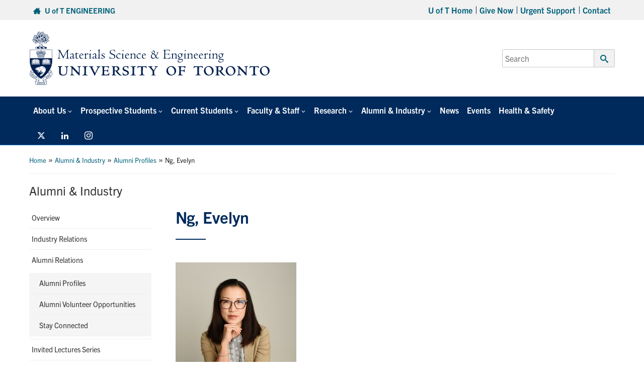

--- FILE ---
content_type: text/html; charset=UTF-8
request_url: https://mse.utoronto.ca/alumni-industry/alumni-profiles/ng-evelyn/
body_size: 16088
content:
<!DOCTYPE html>
<html lang="en-US">

<head>

	<meta charset="UTF-8">
	<meta name="viewport" content="width=device-width, initial-scale=1">
	<link rel="profile" href="https://gmpg.org/xfn/11">
	<link rel="pingback" href="https://mse.utoronto.ca/xmlrpc.php">

								<link rel="icon" type="image/png" sizes="16x16" href="https://mse.utoronto.ca/wp-content/uploads/2023/02/favicon.png">
		
	<meta name='robots' content='index, follow, max-image-preview:large, max-snippet:-1, max-video-preview:-1' />

	<!-- This site is optimized with the Yoast SEO plugin v26.7 - https://yoast.com/wordpress/plugins/seo/ -->
	<title>Ng, Evelyn - Department of Materials Science &amp; Engineering</title>
	<link rel="canonical" href="https://mse.utoronto.ca/alumni-industry/alumni-profiles__trashed/ng-evelyn/" />
	<meta property="og:locale" content="en_US" />
	<meta property="og:type" content="article" />
	<meta property="og:title" content="Ng, Evelyn - Department of Materials Science &amp; Engineering" />
	<meta property="og:description" content="Dr. Evelyn K. Ng, MSE 0T4, MASc 0T6, PhD 1T2, PEng, CPEng Subject Matter Expert, Materials &amp; Corrosion Group Engineer, Callidus Group Dr. Evelyn Ng is the Materials &amp; Corrosion [&hellip;]" />
	<meta property="og:url" content="https://mse.utoronto.ca/alumni-industry/alumni-profiles__trashed/ng-evelyn/" />
	<meta property="og:site_name" content="Department of Materials Science &amp; Engineering" />
	<meta property="article:modified_time" content="2023-02-22T18:23:22+00:00" />
	<meta property="og:image" content="https://mse.utoronto.ca/wp-content/uploads/2021/01/Evelyn-Ng-2-240x300.jpg" />
	<meta name="twitter:card" content="summary_large_image" />
	<meta name="twitter:label1" content="Est. reading time" />
	<meta name="twitter:data1" content="3 minutes" />
	<script type="application/ld+json" class="yoast-schema-graph">{"@context":"https://schema.org","@graph":[{"@type":"WebPage","@id":"https://mse.utoronto.ca/alumni-industry/alumni-profiles__trashed/ng-evelyn/","url":"https://mse.utoronto.ca/alumni-industry/alumni-profiles__trashed/ng-evelyn/","name":"Ng, Evelyn - Department of Materials Science &amp; Engineering","isPartOf":{"@id":"https://mse.utoronto.ca/#website"},"primaryImageOfPage":{"@id":"https://mse.utoronto.ca/alumni-industry/alumni-profiles__trashed/ng-evelyn/#primaryimage"},"image":{"@id":"https://mse.utoronto.ca/alumni-industry/alumni-profiles__trashed/ng-evelyn/#primaryimage"},"thumbnailUrl":"https://mse.utoronto.ca/wp-content/uploads/2021/01/Evelyn-Ng-2-240x300.jpg","datePublished":"2021-01-05T15:34:47+00:00","dateModified":"2023-02-22T18:23:22+00:00","breadcrumb":{"@id":"https://mse.utoronto.ca/alumni-industry/alumni-profiles__trashed/ng-evelyn/#breadcrumb"},"inLanguage":"en-US","potentialAction":[{"@type":"ReadAction","target":["https://mse.utoronto.ca/alumni-industry/alumni-profiles__trashed/ng-evelyn/"]}]},{"@type":"ImageObject","inLanguage":"en-US","@id":"https://mse.utoronto.ca/alumni-industry/alumni-profiles__trashed/ng-evelyn/#primaryimage","url":"https://mse.utoronto.ca/wp-content/uploads/2021/01/Evelyn-Ng-2.jpg","contentUrl":"https://mse.utoronto.ca/wp-content/uploads/2021/01/Evelyn-Ng-2.jpg","width":960,"height":1200},{"@type":"BreadcrumbList","@id":"https://mse.utoronto.ca/alumni-industry/alumni-profiles__trashed/ng-evelyn/#breadcrumb","itemListElement":[{"@type":"ListItem","position":1,"name":"Home","item":"https://mse.utoronto.ca/"},{"@type":"ListItem","position":2,"name":"Alumni &#038; Industry","item":"https://mse.utoronto.ca/alumni-industry/"},{"@type":"ListItem","position":3,"name":"Alumni Profiles","item":"https://mse.utoronto.ca/?page_id=21044"},{"@type":"ListItem","position":4,"name":"Ng, Evelyn"}]},{"@type":"WebSite","@id":"https://mse.utoronto.ca/#website","url":"https://mse.utoronto.ca/","name":"Department of Materials Science &amp; Engineering","description":"","potentialAction":[{"@type":"SearchAction","target":{"@type":"EntryPoint","urlTemplate":"https://mse.utoronto.ca/?s={search_term_string}"},"query-input":{"@type":"PropertyValueSpecification","valueRequired":true,"valueName":"search_term_string"}}],"inLanguage":"en-US"}]}</script>
	<!-- / Yoast SEO plugin. -->


<link rel='dns-prefetch' href='//fonts.googleapis.com' />
<link rel='dns-prefetch' href='//use.typekit.net' />
<link rel="alternate" title="oEmbed (JSON)" type="application/json+oembed" href="https://mse.utoronto.ca/wp-json/oembed/1.0/embed?url=https%3A%2F%2Fmse.utoronto.ca%2Falumni-industry%2Falumni-profiles%2Fng-evelyn%2F" />
<link rel="alternate" title="oEmbed (XML)" type="text/xml+oembed" href="https://mse.utoronto.ca/wp-json/oembed/1.0/embed?url=https%3A%2F%2Fmse.utoronto.ca%2Falumni-industry%2Falumni-profiles%2Fng-evelyn%2F&#038;format=xml" />
		<!-- This site uses the Google Analytics by MonsterInsights plugin v9.11.1 - Using Analytics tracking - https://www.monsterinsights.com/ -->
							<script src="//www.googletagmanager.com/gtag/js?id=G-F389ZKHR5Y"  data-cfasync="false" data-wpfc-render="false" type="text/javascript" async></script>
			<script data-cfasync="false" data-wpfc-render="false" type="text/javascript">
				var mi_version = '9.11.1';
				var mi_track_user = true;
				var mi_no_track_reason = '';
								var MonsterInsightsDefaultLocations = {"page_location":"https:\/\/mse.utoronto.ca\/alumni-industry\/alumni-profiles\/ng-evelyn\/"};
								if ( typeof MonsterInsightsPrivacyGuardFilter === 'function' ) {
					var MonsterInsightsLocations = (typeof MonsterInsightsExcludeQuery === 'object') ? MonsterInsightsPrivacyGuardFilter( MonsterInsightsExcludeQuery ) : MonsterInsightsPrivacyGuardFilter( MonsterInsightsDefaultLocations );
				} else {
					var MonsterInsightsLocations = (typeof MonsterInsightsExcludeQuery === 'object') ? MonsterInsightsExcludeQuery : MonsterInsightsDefaultLocations;
				}

								var disableStrs = [
										'ga-disable-G-F389ZKHR5Y',
									];

				/* Function to detect opted out users */
				function __gtagTrackerIsOptedOut() {
					for (var index = 0; index < disableStrs.length; index++) {
						if (document.cookie.indexOf(disableStrs[index] + '=true') > -1) {
							return true;
						}
					}

					return false;
				}

				/* Disable tracking if the opt-out cookie exists. */
				if (__gtagTrackerIsOptedOut()) {
					for (var index = 0; index < disableStrs.length; index++) {
						window[disableStrs[index]] = true;
					}
				}

				/* Opt-out function */
				function __gtagTrackerOptout() {
					for (var index = 0; index < disableStrs.length; index++) {
						document.cookie = disableStrs[index] + '=true; expires=Thu, 31 Dec 2099 23:59:59 UTC; path=/';
						window[disableStrs[index]] = true;
					}
				}

				if ('undefined' === typeof gaOptout) {
					function gaOptout() {
						__gtagTrackerOptout();
					}
				}
								window.dataLayer = window.dataLayer || [];

				window.MonsterInsightsDualTracker = {
					helpers: {},
					trackers: {},
				};
				if (mi_track_user) {
					function __gtagDataLayer() {
						dataLayer.push(arguments);
					}

					function __gtagTracker(type, name, parameters) {
						if (!parameters) {
							parameters = {};
						}

						if (parameters.send_to) {
							__gtagDataLayer.apply(null, arguments);
							return;
						}

						if (type === 'event') {
														parameters.send_to = monsterinsights_frontend.v4_id;
							var hookName = name;
							if (typeof parameters['event_category'] !== 'undefined') {
								hookName = parameters['event_category'] + ':' + name;
							}

							if (typeof MonsterInsightsDualTracker.trackers[hookName] !== 'undefined') {
								MonsterInsightsDualTracker.trackers[hookName](parameters);
							} else {
								__gtagDataLayer('event', name, parameters);
							}
							
						} else {
							__gtagDataLayer.apply(null, arguments);
						}
					}

					__gtagTracker('js', new Date());
					__gtagTracker('set', {
						'developer_id.dZGIzZG': true,
											});
					if ( MonsterInsightsLocations.page_location ) {
						__gtagTracker('set', MonsterInsightsLocations);
					}
										__gtagTracker('config', 'G-F389ZKHR5Y', {"forceSSL":"true"} );
										window.gtag = __gtagTracker;										(function () {
						/* https://developers.google.com/analytics/devguides/collection/analyticsjs/ */
						/* ga and __gaTracker compatibility shim. */
						var noopfn = function () {
							return null;
						};
						var newtracker = function () {
							return new Tracker();
						};
						var Tracker = function () {
							return null;
						};
						var p = Tracker.prototype;
						p.get = noopfn;
						p.set = noopfn;
						p.send = function () {
							var args = Array.prototype.slice.call(arguments);
							args.unshift('send');
							__gaTracker.apply(null, args);
						};
						var __gaTracker = function () {
							var len = arguments.length;
							if (len === 0) {
								return;
							}
							var f = arguments[len - 1];
							if (typeof f !== 'object' || f === null || typeof f.hitCallback !== 'function') {
								if ('send' === arguments[0]) {
									var hitConverted, hitObject = false, action;
									if ('event' === arguments[1]) {
										if ('undefined' !== typeof arguments[3]) {
											hitObject = {
												'eventAction': arguments[3],
												'eventCategory': arguments[2],
												'eventLabel': arguments[4],
												'value': arguments[5] ? arguments[5] : 1,
											}
										}
									}
									if ('pageview' === arguments[1]) {
										if ('undefined' !== typeof arguments[2]) {
											hitObject = {
												'eventAction': 'page_view',
												'page_path': arguments[2],
											}
										}
									}
									if (typeof arguments[2] === 'object') {
										hitObject = arguments[2];
									}
									if (typeof arguments[5] === 'object') {
										Object.assign(hitObject, arguments[5]);
									}
									if ('undefined' !== typeof arguments[1].hitType) {
										hitObject = arguments[1];
										if ('pageview' === hitObject.hitType) {
											hitObject.eventAction = 'page_view';
										}
									}
									if (hitObject) {
										action = 'timing' === arguments[1].hitType ? 'timing_complete' : hitObject.eventAction;
										hitConverted = mapArgs(hitObject);
										__gtagTracker('event', action, hitConverted);
									}
								}
								return;
							}

							function mapArgs(args) {
								var arg, hit = {};
								var gaMap = {
									'eventCategory': 'event_category',
									'eventAction': 'event_action',
									'eventLabel': 'event_label',
									'eventValue': 'event_value',
									'nonInteraction': 'non_interaction',
									'timingCategory': 'event_category',
									'timingVar': 'name',
									'timingValue': 'value',
									'timingLabel': 'event_label',
									'page': 'page_path',
									'location': 'page_location',
									'title': 'page_title',
									'referrer' : 'page_referrer',
								};
								for (arg in args) {
																		if (!(!args.hasOwnProperty(arg) || !gaMap.hasOwnProperty(arg))) {
										hit[gaMap[arg]] = args[arg];
									} else {
										hit[arg] = args[arg];
									}
								}
								return hit;
							}

							try {
								f.hitCallback();
							} catch (ex) {
							}
						};
						__gaTracker.create = newtracker;
						__gaTracker.getByName = newtracker;
						__gaTracker.getAll = function () {
							return [];
						};
						__gaTracker.remove = noopfn;
						__gaTracker.loaded = true;
						window['__gaTracker'] = __gaTracker;
					})();
									} else {
										console.log("");
					(function () {
						function __gtagTracker() {
							return null;
						}

						window['__gtagTracker'] = __gtagTracker;
						window['gtag'] = __gtagTracker;
					})();
									}
			</script>
							<!-- / Google Analytics by MonsterInsights -->
		<style id='wp-img-auto-sizes-contain-inline-css' type='text/css'>
img:is([sizes=auto i],[sizes^="auto," i]){contain-intrinsic-size:3000px 1500px}
/*# sourceURL=wp-img-auto-sizes-contain-inline-css */
</style>
<link rel='stylesheet' id='dashicons-css' href='https://mse.utoronto.ca/wp-includes/css/dashicons.min.css?ver=6.9' type='text/css' media='all' />
<link rel='stylesheet' id='tec-variables-skeleton-css' href='https://mse.utoronto.ca/wp-content/plugins/event-tickets/common/build/css/variables-skeleton.css?ver=6.10.1' type='text/css' media='all' />
<link rel='stylesheet' id='tec-variables-full-css' href='https://mse.utoronto.ca/wp-content/plugins/event-tickets/common/build/css/variables-full.css?ver=6.10.1' type='text/css' media='all' />
<link rel='stylesheet' id='tribe-common-skeleton-style-css' href='https://mse.utoronto.ca/wp-content/plugins/event-tickets/common/build/css/common-skeleton.css?ver=6.10.1' type='text/css' media='all' />
<link rel='stylesheet' id='tribe-common-full-style-css' href='https://mse.utoronto.ca/wp-content/plugins/event-tickets/common/build/css/common-full.css?ver=6.10.1' type='text/css' media='all' />
<link rel='stylesheet' id='event-tickets-tickets-css-css' href='https://mse.utoronto.ca/wp-content/plugins/event-tickets/build/css/tickets.css?ver=5.27.3' type='text/css' media='all' />
<link rel='stylesheet' id='event-tickets-tickets-rsvp-css-css' href='https://mse.utoronto.ca/wp-content/plugins/event-tickets/build/css/rsvp-v1.css?ver=5.27.3' type='text/css' media='all' />
<style id='wp-emoji-styles-inline-css' type='text/css'>

	img.wp-smiley, img.emoji {
		display: inline !important;
		border: none !important;
		box-shadow: none !important;
		height: 1em !important;
		width: 1em !important;
		margin: 0 0.07em !important;
		vertical-align: -0.1em !important;
		background: none !important;
		padding: 0 !important;
	}
/*# sourceURL=wp-emoji-styles-inline-css */
</style>
<link rel='stylesheet' id='titan-adminbar-styles-css' href='https://mse.utoronto.ca/wp-content/plugins/anti-spam/assets/css/admin-bar.css?ver=7.4.0' type='text/css' media='all' />
<link rel='stylesheet' id='main-css' href='https://mse.utoronto.ca/wp-content/themes/fase-theme-2023-master/dist/css/index.min.css?ver=1.0.3' type='text/css' media='all' />
<link rel='stylesheet' id='general-css' href='https://mse.utoronto.ca/wp-content/themes/fase-theme-2023-master/dist/css/general.min.css?ver=1.0.3' type='text/css' media='all' />
<link rel='stylesheet' id='fontawesome-css' href='https://mse.utoronto.ca/wp-content/themes/fase-theme-2023-master/dist/css/fontawesome.min.css?ver=1.0.3' type='text/css' media='none' onload='if(media!="all")media="all"' />
<link rel='stylesheet' id='fonts-css' href='https://fonts.googleapis.com/css?family=Open+Sans%3A400%2C600%2C700&#038;ver=1.1' type='text/css' media='all' />
<link rel='stylesheet' id='typekit-css' href='https://use.typekit.net/egq6ygb.css?ver=1.0' type='text/css' media='all' />
<link rel='stylesheet' id='tablepress-default-css' href='https://mse.utoronto.ca/wp-content/plugins/tablepress/css/build/default.css?ver=3.2.6' type='text/css' media='all' />
<link rel='stylesheet' id='event-tickets-rsvp-css' href='https://mse.utoronto.ca/wp-content/plugins/event-tickets/build/css/rsvp.css?ver=5.27.3' type='text/css' media='all' />
<link rel='stylesheet' id='pp-animate-css' href='https://mse.utoronto.ca/wp-content/plugins/bbpowerpack/assets/css/animate.min.css?ver=3.5.1' type='text/css' media='all' />
<script type="text/javascript" src="https://mse.utoronto.ca/wp-includes/js/jquery/jquery.min.js?ver=3.7.1" id="jquery-core-js"></script>
<script type="text/javascript" defer='defer' src="https://mse.utoronto.ca/wp-includes/js/jquery/jquery-migrate.min.js?ver=3.4.1" id="jquery-migrate-js"></script>
<script type="text/javascript" src="https://mse.utoronto.ca/wp-content/plugins/google-analytics-premium/assets/js/frontend-gtag.min.js?ver=9.11.1" id="monsterinsights-frontend-script-js" async="async" data-wp-strategy="async"></script>
<script data-cfasync="false" data-wpfc-render="false" type="text/javascript" id='monsterinsights-frontend-script-js-extra'>/* <![CDATA[ */
var monsterinsights_frontend = {"js_events_tracking":"true","download_extensions":"doc,pdf,ppt,zip,xls,docx,pptx,xlsx","inbound_paths":"[]","home_url":"https:\/\/mse.utoronto.ca","hash_tracking":"false","v4_id":"G-F389ZKHR5Y"};/* ]]> */
</script>
<script type="text/javascript" src="https://mse.utoronto.ca/wp-content/themes/fase-theme-2023-master/assets/js/vendor/lazysizes.min.js?ver=1.0.0" id="lazysizes-js"></script>
<script type="text/javascript" src="https://mse.utoronto.ca/wp-content/themes/fase-theme-2023-master/assets/js/vendor/focus-visible-main/focus-visible.js?ver=1.0.0" id="focus-visible-js"></script>
<script type="text/javascript" src="https://mse.utoronto.ca/wp-content/themes/fase-theme-2023-master/dist/js/bundled/browser-detect-combined.min.js?ver=1.0.0" id="browser-detect-js"></script>
<link rel="https://api.w.org/" href="https://mse.utoronto.ca/wp-json/" /><link rel="alternate" title="JSON" type="application/json" href="https://mse.utoronto.ca/wp-json/wp/v2/pages/19910" /><link rel="EditURI" type="application/rsd+xml" title="RSD" href="https://mse.utoronto.ca/xmlrpc.php?rsd" />
<meta name="generator" content="WordPress 6.9" />
<link rel='shortlink' href='https://mse.utoronto.ca/?p=19910' />
		<script>
			var bb_powerpack = {
				version: '2.40.10',
				getAjaxUrl: function() { return atob( 'aHR0cHM6Ly9tc2UudXRvcm9udG8uY2Evd3AtYWRtaW4vYWRtaW4tYWpheC5waHA=' ); },
				callback: function() {},
				mapMarkerData: {},
				post_id: '19910',
				search_term: '',
				current_page: 'https://mse.utoronto.ca/alumni-industry/alumni-profiles/ng-evelyn/',
				conditionals: {
					is_front_page: false,
					is_home: false,
					is_archive: false,
					current_post_type: '',
					is_tax: false,
										is_author: false,
					current_author: false,
					is_search: false,
									}
			};
		</script>
		<meta name="et-api-version" content="v1"><meta name="et-api-origin" content="https://mse.utoronto.ca"><link rel="https://theeventscalendar.com/" href="https://mse.utoronto.ca/wp-json/tribe/tickets/v1/" /><meta name="tec-api-version" content="v1"><meta name="tec-api-origin" content="https://mse.utoronto.ca"><link rel="alternate" href="https://mse.utoronto.ca/wp-json/tribe/events/v1/" />
        <script
                type="text/javascript">var ajaxurl = 'https://mse.utoronto.ca/wp-admin/admin-ajax.php';</script>
        </head>


<body class="wp-singular page-template page-template-templates page-template-page-sidebar-left page-template-templatespage-sidebar-left-php page page-id-19910 page-child parent-pageid-21044 wp-theme-fase-theme-2023-master fl-builder-2-9-4-2 fl-theme-1 fl-no-js tribe-no-js metaslider-plugin tribe-theme-fase-theme-2023-master">
	<div id="page" class="site">
		<header>
	<a href="#content" class="screen-reader-text skip-link">Skip to content</a>
	<div class="top-bar grey-bar">
		<div class="d-md-flex align-items-center content-wrap flex-row justify-content-between">
			<div class="top-bar-left p-2">
				<span class="top-bar-left-1">
					<a href="https://www.engineering.utoronto.ca">
						<span class="icon-home" aria-hidden="true" tabindex="-1"></span>
						<span class="link">U of T ENGINEERING</span>
					</a>
				</span>
							</div>
			<div class="top-bar-right p-2">
			<div class="menu-top-menu-container"><ul id="secondaryNav" class="top-nav"><li itemscope="itemscope" itemtype="https://www.schema.org/SiteNavigationElement" id="menu-item-841" class="menu-item menu-item-type-custom menu-item-object-custom menu-item-841 nav-item level-0"><a href="https://www.utoronto.ca" class="nav-link" id="menu-item-link-841">U of T Home</a></li>
<li itemscope="itemscope" itemtype="https://www.schema.org/SiteNavigationElement" id="menu-item-25664" class="menu-item menu-item-type-custom menu-item-object-custom menu-item-25664 nav-item level-0"><a href="https://alumni.engineering.utoronto.ca/giving/" class="nav-link" id="menu-item-link-25664">Give Now</a></li>
<li itemscope="itemscope" itemtype="https://www.schema.org/SiteNavigationElement" id="menu-item-25665" class="menu-item menu-item-type-custom menu-item-object-custom menu-item-25665 nav-item level-0"><a href="https://www.engineering.utoronto.ca/mental-health-wellness/talk-to-someone-right-now/" class="nav-link" id="menu-item-link-25665">Urgent Support</a></li>
<li itemscope="itemscope" itemtype="https://www.schema.org/SiteNavigationElement" id="menu-item-1196" class="menu-item menu-item-type-post_type menu-item-object-page menu-item-1196 nav-item level-0"><a href="https://mse.utoronto.ca/dept/contact/" class="nav-link" id="menu-item-link-1196">Contact</a></li>
</ul></div>			</div>
		</div>
	</div>
	<div class="middle-bar -with-title">
		<div class="d-flex align-items-center content-wrap justify-content-between flex-wrap">
			<div class="main-logo">
				<a href="https://mse.utoronto.ca" aria-hidden="true" tabIndex="-1"><img src="https://mse.utoronto.ca/wp-content/uploads/2023/02/MSE_Signature_655.svg" alt="Department of Materials Science &amp; Engineering Home Page" height="126" width="618" /></a>
			</div>
			<div class="main-search">
				<form role="search" aria-label="Primary search form" method="get" class="search-form" action="https://find.utoronto.ca/search">
	<label for="headerSearch">
		<span class="screen-reader-text">Search for:</span>
		<input id="headerSearch" type="search" class="search-field" placeholder="Search" value="" name="q" />
	</label>
	<button type="submit" class="header-search-submit">
		<span class="icon-search" aria-hidden="true" ></span>
		<span class="screen-reader-text">Submit Search</span>
	</button>
			<input type="hidden" name="output" value="xml_no_dtd">
		<input type="hidden" name="ie" value="UTF-8">
		<input type="hidden" name="oe" value="UTF-8">
		<input type="hidden" name="site" value="Engineering">
		<input type="hidden" name="client" value="engineering">
		<input type="hidden" name="proxystylesheet" value="engineering">
		</form>
			</div>
			<div class="desktop-hidden nav-bar-toggle">
				<button class="main-nav-toggle" aria-controls="mainNavBar" type="button" aria-expanded="false" aria-hidden="true" tabindex="-1">
					<span class="transformicon"></span>
					<span class="screen-reader-text">Main Menu</span>
				</button>
			</div>
		</div>
	</div>
	<div class="title-bar grey-bar large-hidden">
		<div class="content-wrap">
			<p><a href="https://mse.utoronto.ca">Department of Materials Science &amp; Engineering</a></p>
		</div>
	</div>
	<div class="main-nav-bar" id="mainNavBar">
		<div class="content-wrap">
			<div class="main-nav">
			<nav class="menu-main-menu-container" aria-label="Primary navigation"><ul id="primaryNav" class="primary-nav"><li itemscope="itemscope" itemtype="https://www.schema.org/SiteNavigationElement" id="menu-item-19720" class="menu-item menu-item-type-post_type menu-item-object-page menu-item-has-children dropdown menu-item-19720 nav-item level-0"><a href="https://mse.utoronto.ca/dept/" data-url="https://mse.utoronto.ca/dept/" data-toggle="dropdown" role="button" class="dropdown-toggle nav-link" id="menu-item-dropdown-19720">About Us</a>
<ul class="sub-menu" aria-labelledby="menu-item-dropdown-19720" role="menu" aria-label="Sub menu navigation list" >
	<li itemscope="itemscope" itemtype="https://www.schema.org/SiteNavigationElement" id="menu-item-21011" class="menu-item menu-item-type-post_type menu-item-object-page menu-item-21011 nav-item level-1"><a href="https://mse.utoronto.ca/dept/overview-mission/" class="dropdown-item" id="menu-item-link-21011">Overview &#038; Mission</a></li>
	<li itemscope="itemscope" itemtype="https://www.schema.org/SiteNavigationElement" id="menu-item-23137" class="menu-item menu-item-type-post_type menu-item-object-page menu-item-23137 nav-item level-1"><a href="https://mse.utoronto.ca/dept/leadership/" class="dropdown-item" id="menu-item-link-23137">Department Leadership</a></li>
	<li itemscope="itemscope" itemtype="https://www.schema.org/SiteNavigationElement" id="menu-item-21010" class="menu-item menu-item-type-post_type menu-item-object-page menu-item-21010 nav-item level-1"><a href="https://mse.utoronto.ca/dept/message-from-the-chair/" class="dropdown-item" id="menu-item-link-21010">Message From the Chair</a></li>
	<li itemscope="itemscope" itemtype="https://www.schema.org/SiteNavigationElement" id="menu-item-21009" class="menu-item menu-item-type-post_type menu-item-object-page menu-item-21009 nav-item level-1"><a href="https://mse.utoronto.ca/dept/this-is-materials-science-engineering/" class="dropdown-item" id="menu-item-link-21009">This is Materials Science &#038; Engineering</a></li>
	<li itemscope="itemscope" itemtype="https://www.schema.org/SiteNavigationElement" id="menu-item-21008" class="menu-item menu-item-type-post_type menu-item-object-page menu-item-21008 nav-item level-1"><a href="https://mse.utoronto.ca/dept/mse-milestones/" class="dropdown-item" id="menu-item-link-21008">MSE Milestones</a></li>
	<li itemscope="itemscope" itemtype="https://www.schema.org/SiteNavigationElement" id="menu-item-31413" class="menu-item menu-item-type-custom menu-item-object-custom menu-item-31413 nav-item level-1"><a href="https://mse.utoronto.ca/dept/contact/" class="dropdown-item" id="menu-item-link-31413">Contact</a></li>
</ul>
</li>
<li itemscope="itemscope" itemtype="https://www.schema.org/SiteNavigationElement" id="menu-item-37" class="menu-item menu-item-type-post_type menu-item-object-page menu-item-has-children dropdown menu-item-37 nav-item level-0"><a href="https://mse.utoronto.ca/future/" data-url="https://mse.utoronto.ca/future/" data-toggle="dropdown" role="button" class="dropdown-toggle nav-link" id="menu-item-dropdown-37">Prospective Students</a>
<ul class="sub-menu" aria-labelledby="menu-item-dropdown-37" role="menu" aria-label="Sub menu navigation list" >
	<li itemscope="itemscope" itemtype="https://www.schema.org/SiteNavigationElement" id="menu-item-863" class="menu-item menu-item-type-post_type menu-item-object-page menu-item-has-children dropdown menu-item-863 nav-item level-1"><a href="https://mse.utoronto.ca/future/undergrad/" class="dropdown-item" id="menu-item-link-863">Undergraduate</a>
	<ul class="sub-menu" aria-labelledby="menu-item-link-863" role="menu" aria-label="Sub menu navigation list" >
		<li itemscope="itemscope" itemtype="https://www.schema.org/SiteNavigationElement" id="menu-item-22526" class="menu-item menu-item-type-post_type menu-item-object-page menu-item-22526 nav-item level-2"><a href="https://mse.utoronto.ca/future/undergrad/what-our-undergraduate-students-say/" class="dropdown-item" id="menu-item-link-22526">What our Undergraduate Students Say</a></li>
		<li itemscope="itemscope" itemtype="https://www.schema.org/SiteNavigationElement" id="menu-item-19651" class="menu-item menu-item-type-post_type menu-item-object-page menu-item-19651 nav-item level-2"><a href="https://mse.utoronto.ca/future/undergrad/admissions/" class="dropdown-item" id="menu-item-link-19651">Admissions</a></li>
		<li itemscope="itemscope" itemtype="https://www.schema.org/SiteNavigationElement" id="menu-item-19687" class="menu-item menu-item-type-post_type menu-item-object-page menu-item-19687 nav-item level-2"><a href="https://mse.utoronto.ca/future/undergrad/pey/" class="dropdown-item" id="menu-item-link-19687">Professional Experience Year Co-op Program (PEY Co-op)</a></li>
	</ul>
</li>
	<li itemscope="itemscope" itemtype="https://www.schema.org/SiteNavigationElement" id="menu-item-1797" class="menu-item menu-item-type-post_type menu-item-object-page menu-item-has-children dropdown menu-item-1797 nav-item level-1"><a href="https://mse.utoronto.ca/future/graduate/" class="dropdown-item" id="menu-item-link-1797">Graduate Studies</a>
	<ul class="sub-menu" aria-labelledby="menu-item-link-1797" role="menu" aria-label="Sub menu navigation list" >
		<li itemscope="itemscope" itemtype="https://www.schema.org/SiteNavigationElement" id="menu-item-19670" class="menu-item menu-item-type-post_type menu-item-object-page menu-item-19670 nav-item level-2"><a href="https://mse.utoronto.ca/future/graduate/" class="dropdown-item" id="menu-item-link-19670">Graduate Studies Overview</a></li>
		<li itemscope="itemscope" itemtype="https://www.schema.org/SiteNavigationElement" id="menu-item-19642" class="menu-item menu-item-type-post_type menu-item-object-page menu-item-19642 nav-item level-2"><a href="https://mse.utoronto.ca/future/graduate/meng/" class="dropdown-item" id="menu-item-link-19642">Master of Engineering (MEng)</a></li>
		<li itemscope="itemscope" itemtype="https://www.schema.org/SiteNavigationElement" id="menu-item-19641" class="menu-item menu-item-type-post_type menu-item-object-page menu-item-19641 nav-item level-2"><a href="https://mse.utoronto.ca/future/graduate/masc/" class="dropdown-item" id="menu-item-link-19641">Master of Applied Science (MASc)</a></li>
		<li itemscope="itemscope" itemtype="https://www.schema.org/SiteNavigationElement" id="menu-item-19643" class="menu-item menu-item-type-post_type menu-item-object-page menu-item-19643 nav-item level-2"><a href="https://mse.utoronto.ca/future/graduate/phd/" class="dropdown-item" id="menu-item-link-19643">Doctor of Philosophy (PhD)</a></li>
		<li itemscope="itemscope" itemtype="https://www.schema.org/SiteNavigationElement" id="menu-item-19653" class="menu-item menu-item-type-post_type menu-item-object-page menu-item-19653 nav-item level-2"><a href="https://mse.utoronto.ca/future/graduate/admissions/" class="dropdown-item" id="menu-item-link-19653">Admission Requirements</a></li>
		<li itemscope="itemscope" itemtype="https://www.schema.org/SiteNavigationElement" id="menu-item-20053" class="menu-item menu-item-type-post_type menu-item-object-page menu-item-20053 nav-item level-2"><a href="https://mse.utoronto.ca/future/graduate/deadlines/" class="dropdown-item" id="menu-item-link-20053">Application Deadlines</a></li>
		<li itemscope="itemscope" itemtype="https://www.schema.org/SiteNavigationElement" id="menu-item-19656" class="menu-item menu-item-type-post_type menu-item-object-page menu-item-19656 nav-item level-2"><a href="https://mse.utoronto.ca/future/graduate/faq/" class="dropdown-item" id="menu-item-link-19656">Frequently Asked Questions (FAQs)</a></li>
		<li itemscope="itemscope" itemtype="https://www.schema.org/SiteNavigationElement" id="menu-item-19714" class="menu-item menu-item-type-post_type menu-item-object-page menu-item-19714 nav-item level-2"><a href="https://mse.utoronto.ca/future/graduate/apply/" class="dropdown-item" id="menu-item-link-19714">How to Apply</a></li>
		<li itemscope="itemscope" itemtype="https://www.schema.org/SiteNavigationElement" id="menu-item-32915" class="menu-item menu-item-type-post_type menu-item-object-page menu-item-32915 nav-item level-2"><a href="https://mse.utoronto.ca/future/graduate/graduate-research-day-2026/" class="dropdown-item" id="menu-item-link-32915">Graduate Research Day 2026</a></li>
	</ul>
</li>
</ul>
</li>
<li itemscope="itemscope" itemtype="https://www.schema.org/SiteNavigationElement" id="menu-item-36" class="menu-item menu-item-type-post_type menu-item-object-page menu-item-has-children dropdown menu-item-36 nav-item level-0"><a href="https://mse.utoronto.ca/current/" data-url="https://mse.utoronto.ca/current/" data-toggle="dropdown" role="button" class="dropdown-toggle nav-link" id="menu-item-dropdown-36">Current Students</a>
<ul class="sub-menu" aria-labelledby="menu-item-dropdown-36" role="menu" aria-label="Sub menu navigation list" >
	<li itemscope="itemscope" itemtype="https://www.schema.org/SiteNavigationElement" id="menu-item-2032" class="menu-item menu-item-type-post_type menu-item-object-page menu-item-2032 nav-item level-1"><a href="https://mse.utoronto.ca/current/undergrad/" class="dropdown-item" id="menu-item-link-2032">Undergraduate</a></li>
	<li itemscope="itemscope" itemtype="https://www.schema.org/SiteNavigationElement" id="menu-item-2075" class="menu-item menu-item-type-post_type menu-item-object-page menu-item-2075 nav-item level-1"><a href="https://mse.utoronto.ca/current/graduate/" class="dropdown-item" id="menu-item-link-2075">Graduate</a></li>
	<li itemscope="itemscope" itemtype="https://www.schema.org/SiteNavigationElement" id="menu-item-1192" class="menu-item menu-item-type-post_type menu-item-object-page menu-item-1192 nav-item level-1"><a href="https://mse.utoronto.ca/current/career-development/" class="dropdown-item" id="menu-item-link-1192">Career Development Services</a></li>
	<li itemscope="itemscope" itemtype="https://www.schema.org/SiteNavigationElement" id="menu-item-2525" class="menu-item menu-item-type-post_type menu-item-object-page menu-item-2525 nav-item level-1"><a href="https://mse.utoronto.ca/current/student-life/" class="dropdown-item" id="menu-item-link-2525">Graduate Student Life</a></li>
	<li itemscope="itemscope" itemtype="https://www.schema.org/SiteNavigationElement" id="menu-item-2683" class="menu-item menu-item-type-post_type menu-item-object-page menu-item-2683 nav-item level-1"><a href="https://mse.utoronto.ca/current/forms/" class="dropdown-item" id="menu-item-link-2683">Forms for Download</a></li>
	<li itemscope="itemscope" itemtype="https://www.schema.org/SiteNavigationElement" id="menu-item-22575" class="menu-item menu-item-type-post_type menu-item-object-page menu-item-22575 nav-item level-1"><a href="https://mse.utoronto.ca/current/student-opportunities/" class="dropdown-item" id="menu-item-link-22575">Student Opportunities</a></li>
	<li itemscope="itemscope" itemtype="https://www.schema.org/SiteNavigationElement" id="menu-item-15372" class="menu-item menu-item-type-post_type menu-item-object-page menu-item-15372 nav-item level-1"><a href="https://mse.utoronto.ca/current/job-opportunities/" class="dropdown-item" id="menu-item-link-15372">Job Opportunities</a></li>
	<li itemscope="itemscope" itemtype="https://www.schema.org/SiteNavigationElement" id="menu-item-22783" class="menu-item menu-item-type-custom menu-item-object-custom menu-item-22783 nav-item level-1"><a href="https://www.engineering.utoronto.ca/about/equity-diversity-and-inclusion/" class="dropdown-item" id="menu-item-link-22783">Equity, Diversity &#038; Inclusion</a></li>
</ul>
</li>
<li itemscope="itemscope" itemtype="https://www.schema.org/SiteNavigationElement" id="menu-item-35" class="menu-item menu-item-type-post_type menu-item-object-page menu-item-has-children dropdown menu-item-35 nav-item level-0"><a href="https://mse.utoronto.ca/faculty-staff/" data-url="https://mse.utoronto.ca/faculty-staff/" data-toggle="dropdown" role="button" class="dropdown-toggle nav-link" id="menu-item-dropdown-35">Faculty &#038; Staff</a>
<ul class="sub-menu" aria-labelledby="menu-item-dropdown-35" role="menu" aria-label="Sub menu navigation list" >
	<li itemscope="itemscope" itemtype="https://www.schema.org/SiteNavigationElement" id="menu-item-975" class="menu-item menu-item-type-post_type menu-item-object-page menu-item-975 nav-item level-1"><a href="https://mse.utoronto.ca/faculty-staff/professors/" class="dropdown-item" id="menu-item-link-975">Professors</a></li>
	<li itemscope="itemscope" itemtype="https://www.schema.org/SiteNavigationElement" id="menu-item-1702" class="menu-item menu-item-type-post_type menu-item-object-page menu-item-1702 nav-item level-1"><a href="https://mse.utoronto.ca/faculty-staff/professors-emeriti/" class="dropdown-item" id="menu-item-link-1702">Professors Emeriti</a></li>
	<li itemscope="itemscope" itemtype="https://www.schema.org/SiteNavigationElement" id="menu-item-5987" class="menu-item menu-item-type-post_type menu-item-object-page menu-item-5987 nav-item level-1"><a href="https://mse.utoronto.ca/faculty-staff/adjunct/" class="dropdown-item" id="menu-item-link-5987">Adjunct &#038; Cross-Appointed Professors</a></li>
	<li itemscope="itemscope" itemtype="https://www.schema.org/SiteNavigationElement" id="menu-item-31414" class="menu-item menu-item-type-custom menu-item-object-custom menu-item-31414 nav-item level-1"><a href="https://mse.utoronto.ca/dept/contact/" class="dropdown-item" id="menu-item-link-31414">Department Contacts</a></li>
	<li itemscope="itemscope" itemtype="https://www.schema.org/SiteNavigationElement" id="menu-item-1249" class="menu-item menu-item-type-post_type menu-item-object-page menu-item-1249 nav-item level-1"><a href="https://mse.utoronto.ca/faculty-staff/forms/" class="dropdown-item" id="menu-item-link-1249">Forms for Download</a></li>
</ul>
</li>
<li itemscope="itemscope" itemtype="https://www.schema.org/SiteNavigationElement" id="menu-item-31" class="menu-item menu-item-type-post_type menu-item-object-page menu-item-has-children dropdown menu-item-31 nav-item level-0"><a href="https://mse.utoronto.ca/research/" data-url="https://mse.utoronto.ca/research/" data-toggle="dropdown" role="button" class="dropdown-toggle nav-link" id="menu-item-dropdown-31">Research</a>
<ul class="sub-menu" aria-labelledby="menu-item-dropdown-31" role="menu" aria-label="Sub menu navigation list" >
	<li itemscope="itemscope" itemtype="https://www.schema.org/SiteNavigationElement" id="menu-item-46589" class="menu-item menu-item-type-post_type menu-item-object-page menu-item-46589 nav-item level-1"><a href="https://mse.utoronto.ca/research-clusters/" class="dropdown-item" id="menu-item-link-46589">Research Clusters</a></li>
	<li itemscope="itemscope" itemtype="https://www.schema.org/SiteNavigationElement" id="menu-item-20557" class="menu-item menu-item-type-post_type menu-item-object-page menu-item-20557 nav-item level-1"><a href="https://mse.utoronto.ca/research-highlights/" class="dropdown-item" id="menu-item-link-20557">Research Highlights</a></li>
	<li itemscope="itemscope" itemtype="https://www.schema.org/SiteNavigationElement" id="menu-item-22443" class="menu-item menu-item-type-post_type menu-item-object-page menu-item-has-children dropdown menu-item-22443 nav-item level-1"><a href="https://mse.utoronto.ca/facilities/" class="dropdown-item" id="menu-item-link-22443">Facilities</a>
	<ul class="sub-menu" aria-labelledby="menu-item-link-22443" role="menu" aria-label="Sub menu navigation list" >
		<li itemscope="itemscope" itemtype="https://www.schema.org/SiteNavigationElement" id="menu-item-607" class="menu-item menu-item-type-post_type menu-item-object-page menu-item-607 nav-item level-2"><a href="https://mse.utoronto.ca/curlook-materials-characterization-lab/" class="dropdown-item" id="menu-item-link-607">Walter Curlook Materials Characterization &#038; Processing Laboratory</a></li>
		<li itemscope="itemscope" itemtype="https://www.schema.org/SiteNavigationElement" id="menu-item-19979" class="menu-item menu-item-type-post_type menu-item-object-page menu-item-19979 nav-item level-2"><a href="https://mse.utoronto.ca/facilities/open-centre-for-the-characterization-of-advanced-materials-occam/" class="dropdown-item" id="menu-item-link-19979">Open Centre for the Characterization of Advanced Materials (OCCAM)</a></li>
	</ul>
</li>
</ul>
</li>
<li itemscope="itemscope" itemtype="https://www.schema.org/SiteNavigationElement" id="menu-item-34" class="menu-item menu-item-type-post_type menu-item-object-page current-page-ancestor menu-item-has-children dropdown menu-item-34 nav-item level-0"><a href="https://mse.utoronto.ca/alumni-industry/" data-url="https://mse.utoronto.ca/alumni-industry/" data-toggle="dropdown" role="button" class="dropdown-toggle nav-link" id="menu-item-dropdown-34">Alumni &#038; Industry</a>
<ul class="sub-menu" aria-labelledby="menu-item-dropdown-34" role="menu" aria-label="Sub menu navigation list" >
	<li itemscope="itemscope" itemtype="https://www.schema.org/SiteNavigationElement" id="menu-item-20084" class="menu-item menu-item-type-post_type menu-item-object-page current-page-ancestor menu-item-20084 nav-item level-1"><a href="https://mse.utoronto.ca/alumni-industry/" class="dropdown-item" id="menu-item-link-20084">Overview</a></li>
	<li itemscope="itemscope" itemtype="https://www.schema.org/SiteNavigationElement" id="menu-item-3900" class="menu-item menu-item-type-post_type menu-item-object-page menu-item-3900 nav-item level-1"><a href="https://mse.utoronto.ca/alumni-industry/industry-relations/" class="dropdown-item" id="menu-item-link-3900">Industry Relations</a></li>
	<li itemscope="itemscope" itemtype="https://www.schema.org/SiteNavigationElement" id="menu-item-3064" class="menu-item menu-item-type-post_type menu-item-object-page menu-item-has-children dropdown menu-item-3064 nav-item level-1"><a href="https://mse.utoronto.ca/alumni-industry/services/" class="dropdown-item" id="menu-item-link-3064">Alumni Relations</a>
	<ul class="sub-menu" aria-labelledby="menu-item-link-3064" role="menu" aria-label="Sub menu navigation list" >
		<li itemscope="itemscope" itemtype="https://www.schema.org/SiteNavigationElement" id="menu-item-46003" class="menu-item menu-item-type-post_type menu-item-object-page menu-item-46003 nav-item level-2"><a href="https://mse.utoronto.ca/alumni-industry/alumni-profiles-new/" class="dropdown-item" id="menu-item-link-46003">Alumni Profiles</a></li>
		<li itemscope="itemscope" itemtype="https://www.schema.org/SiteNavigationElement" id="menu-item-19943" class="menu-item menu-item-type-post_type menu-item-object-page menu-item-19943 nav-item level-2"><a href="https://mse.utoronto.ca/alumni-industry/services/alumni-services/" class="dropdown-item" id="menu-item-link-19943">Stay Connected</a></li>
		<li itemscope="itemscope" itemtype="https://www.schema.org/SiteNavigationElement" id="menu-item-7827" class="menu-item menu-item-type-post_type menu-item-object-page menu-item-7827 nav-item level-2"><a href="https://mse.utoronto.ca/alumni-industry/services/volunteer/" class="dropdown-item" id="menu-item-link-7827">Alumni Volunteer Opportunities</a></li>
	</ul>
</li>
	<li itemscope="itemscope" itemtype="https://www.schema.org/SiteNavigationElement" id="menu-item-45961" class="menu-item menu-item-type-post_type menu-item-object-page menu-item-has-children dropdown menu-item-45961 nav-item level-1"><a href="https://mse.utoronto.ca/alumni-industry/lecture-series/" class="dropdown-item" id="menu-item-link-45961">Invited Lectures Series</a>
	<ul class="sub-menu" aria-labelledby="menu-item-link-45961" role="menu" aria-label="Sub menu navigation list" >
		<li itemscope="itemscope" itemtype="https://www.schema.org/SiteNavigationElement" id="menu-item-45963" class="menu-item menu-item-type-post_type menu-item-object-page menu-item-45963 nav-item level-2"><a href="https://mse.utoronto.ca/distinguished-lecture-series/" class="dropdown-item" id="menu-item-link-45963">Distinguished Lecture Series</a></li>
		<li itemscope="itemscope" itemtype="https://www.schema.org/SiteNavigationElement" id="menu-item-45964" class="menu-item menu-item-type-post_type menu-item-object-page menu-item-45964 nav-item level-2"><a href="https://mse.utoronto.ca/impact-speaker-series/" class="dropdown-item" id="menu-item-link-45964">Impact Speaker Series</a></li>
	</ul>
</li>
	<li itemscope="itemscope" itemtype="https://www.schema.org/SiteNavigationElement" id="menu-item-3901" class="menu-item menu-item-type-custom menu-item-object-custom menu-item-3901 nav-item level-1"><a href="https://donate.utoronto.ca/give/show/5" class="dropdown-item" id="menu-item-link-3901">Give to MSE</a></li>
</ul>
</li>
<li itemscope="itemscope" itemtype="https://www.schema.org/SiteNavigationElement" id="menu-item-23563" class="menu-item menu-item-type-post_type menu-item-object-page menu-item-23563 nav-item level-0"><a href="https://mse.utoronto.ca/mse-news/" class="nav-link" id="menu-item-link-23563">News</a></li>
<li itemscope="itemscope" itemtype="https://www.schema.org/SiteNavigationElement" id="menu-item-20719" class="menu-item menu-item-type-post_type_archive menu-item-object-tribe_events menu-item-20719 nav-item level-0"><a href="https://mse.utoronto.ca/events/" class="nav-link" id="menu-item-link-20719">Events</a></li>
<li itemscope="itemscope" itemtype="https://www.schema.org/SiteNavigationElement" id="menu-item-2498" class="menu-item menu-item-type-post_type menu-item-object-page menu-item-2498 nav-item level-0"><a href="https://mse.utoronto.ca/health-safety/" class="nav-link" id="menu-item-link-2498">Health &#038; Safety</a></li>
</ul></nav>			</div>
						<div class="social-nav-wrapper">
			<div class="menu-social-container"><ul id="menu-social" class="social-nav"><li itemscope="itemscope" itemtype="https://www.schema.org/SiteNavigationElement" id="menu-item-19582" class="menu-item menu-item-type-custom menu-item-object-custom menu-item-19582 nav-item"><a href="https://twitter.com/uoftmse" class="nav-link"><span class="soc-icon-x"></span><span class="screen-reader-text">Twitter/X</span></span></a></li>
<li itemscope="itemscope" itemtype="https://www.schema.org/SiteNavigationElement" id="menu-item-20730" class="menu-item menu-item-type-custom menu-item-object-custom menu-item-20730 nav-item"><a href="https://www.linkedin.com/company/materials-science-engineering-university-of-toronto" class="nav-link"><span class="soc-icon-linkedin"></span><span class="screen-reader-text">Linkedin</span></span></a></li>
<li itemscope="itemscope" itemtype="https://www.schema.org/SiteNavigationElement" id="menu-item-20731" class="menu-item menu-item-type-custom menu-item-object-custom menu-item-20731 nav-item"><a href="https://instagram.com/mseclubuoft?igshid=namdcsyasxdg" class="nav-link"><span class="soc-icon-instagram"></span><span class="screen-reader-text">Instagram</span></span></a></li>
</ul></div>			</div>
						<div class="desktop-hidden main-nav-top-bar" tabindex="-1" aria-hidden="true"></div>
			<div class="desktop-hidden main-nav-search-bar" tabindex="-1" aria-hidden="true"></div>
		</div>
	</div>
</header>

<main class="primary content-area" id="content" tabindex="-1">
	<div class="site-main content-wrap">
					<div class="breadcrumb-nav py-3 mb-2">
							<nav id="breadcrumbs" aria-label="Tertiary: Breadcrumbs">
				<span><span><a href="https://mse.utoronto.ca/">Home</a></span> » <span><a href="https://mse.utoronto.ca/alumni-industry/">Alumni &#038; Industry</a></span> » <span><a href="https://mse.utoronto.ca/?page_id=21044">Alumni Profiles</a></span> » <span class="breadcrumb_last" aria-current="page">Ng, Evelyn</span></span>			</nav><!-- #breadcrumbs -->
						</div>
						<div class="d-flex flex-column-reverse flex-md-row justify-content-md-between">
			<div class="small-col px-0 pr-md-3 pr-lg-5 mb-2 mb-md-0 col-xs-12 col-md-3 pl-md-0">
				<aside id="sidebar-left" class="sidebar widget-area" role="complementary">
			<div id="nav_menu-9" class="widget widget_nav_menu"><h3 class="widget-title">Alumni &#038; Industry</h3><div class="menu-alumni-industry-container"><ul id="menu-alumni-industry" class="menu"><li id="menu-item-20092" class="menu-item menu-item-type-post_type menu-item-object-page current-page-ancestor menu-item-20092"><a href="https://mse.utoronto.ca/alumni-industry/">Overview</a></li>
<li id="menu-item-20061" class="menu-item menu-item-type-post_type menu-item-object-page menu-item-20061"><a href="https://mse.utoronto.ca/alumni-industry/industry-relations/">Industry Relations</a></li>
<li id="menu-item-20062" class="menu-item menu-item-type-post_type menu-item-object-page menu-item-has-children menu-item-20062"><a href="https://mse.utoronto.ca/alumni-industry/services/">Alumni Relations</a>
<ul class="sub-menu">
	<li id="menu-item-21269" class="menu-item menu-item-type-post_type menu-item-object-page current-page-ancestor menu-item-21269"><a href="https://mse.utoronto.ca/?page_id=21044">Alumni Profiles</a></li>
	<li id="menu-item-7828" class="menu-item menu-item-type-post_type menu-item-object-page menu-item-7828"><a href="https://mse.utoronto.ca/alumni-industry/services/volunteer/">Alumni Volunteer Opportunities</a></li>
	<li id="menu-item-20006" class="menu-item menu-item-type-post_type menu-item-object-page menu-item-20006"><a href="https://mse.utoronto.ca/alumni-industry/services/alumni-services/">Stay Connected</a></li>
</ul>
</li>
<li id="menu-item-20063" class="menu-item menu-item-type-post_type menu-item-object-page menu-item-20063"><a href="https://mse.utoronto.ca/alumni-industry/lecture-series/">Invited Lectures Series</a></li>
<li id="menu-item-20064" class="menu-item menu-item-type-post_type menu-item-object-page menu-item-20064"><a href="https://mse.utoronto.ca/alumni-industry/impact-magazine/">Impact Magazine</a></li>
</ul></div></div>	</aside><!-- #sidebar-left .sidebar .widget-area -->
			</div><!-- small-col -->
			<div class="large-col col-xs-12 col-md-9 px-0">
				<article id="post-19910" class="pt-md-3 pt-lg-5 post-19910 page type-page status-publish hentry">

	<section class="entry-header fb-content-wrap">
		<h1>Ng, Evelyn</h1>
		<span class="title-underline"></span>
	</section><!-- .article-header -->

	<section class="entry-content fb-content-wrap">
		<p><img fetchpriority="high" decoding="async" class="alignnone size-medium wp-image-19911" src="https://mse.utoronto.ca/wp-content/uploads/2021/01/Evelyn-Ng-2-240x300.jpg" alt="" width="240" height="300" srcset="https://mse.utoronto.ca/wp-content/uploads/2021/01/Evelyn-Ng-2-240x300.jpg 240w, https://mse.utoronto.ca/wp-content/uploads/2021/01/Evelyn-Ng-2-819x1024.jpg 819w, https://mse.utoronto.ca/wp-content/uploads/2021/01/Evelyn-Ng-2-120x150.jpg 120w, https://mse.utoronto.ca/wp-content/uploads/2021/01/Evelyn-Ng-2-768x960.jpg 768w, https://mse.utoronto.ca/wp-content/uploads/2021/01/Evelyn-Ng-2.jpg 960w" sizes="(max-width: 240px) 100vw, 240px" /></p>
<p>Dr. <strong>Evelyn K. Ng, </strong>MSE 0T4, MASc 0T6, PhD 1T2, PEng, CPEng<br />
Subject Matter Expert, Materials &amp; Corrosion Group Engineer, <a href="https://callidusgroup.com.au/">Callidus Group</a></p>
<hr />
<p>Dr. Evelyn Ng is the Materials &amp; Corrosion Engineer, Subject Matter Expert for the Callidus Group whose headquarters are located in Perth, Australia. The Callidus Group comprises two divisions: Callidus Process Solutions and Callidus Welding Solutions. Callidus is a high-end valve company with locations Australia-wide and throughout the Asia-Pacific region whose majority of clients are oil &amp; gas and mining industries, in addition to power generation and marine industries.</p>
<p>Evelyn obtained her PhD (1T2), MASc (0T6) and BASc (0T4 + PEY), each in Materials Science &amp; Engineering. Her graduate studies also comprised the Environmental Engineering Graduate Collaborative Program. She is Canadian, having settled in Australia three years ago and has worked on five continents in countries spanning Canada, Japan, Finland, Zambia and Australia, all in engineering roles and diverse settings from on-site mining operation, R&amp;D laboratories, consulting firms and academia. She is a licenced Professional Engineer (PEng) and Chartered Professional Engineer (CPEng, MIEAust) in Canada and Australia, respectively.</p>
<p>Evelyn is the only materials engineer amongst over two dozen mechanical engineers at the company. Evelyn’s portfolio is diverse—reviewing and recommending materials selection for maintaining or improving asset integrity, conducting forensic root cause failure analysis investigations, developing specifications for quality assurance, leading R&amp;D projects to progress current products and support new products, in addition to writing and reviewing patents for Callidus’ intellectual property. Callidus has recently filed two patents: one for a bi-metallic coating system and another that involves titanium-nitride surface hardening, both of which have immense potential to be game-changers to the mining industry, in particular locations that experience severe service defined by high temperature, high pressure and acidic conditions.</p>
<p>Evelyn evaluates and selects materials, mainly exotic metals and alloys, advanced ceramics and elastomers, with the objectives being that they are compatible with each other when installed in the same component, in addition to corrosion-, wear- and erosion- resistant in the client’s service environment. The materials chosen must be able to perform in a range of extreme environments including acid, oxygen, hydrocarbon, seawater and at a range of temperatures from cryogenic temperatures to beyond 800°C. Besides recommending the most appropriate materials, she also investigates materials-related failures on-site at mining and offshore oil &amp; gas sites. Investigations include designing and conducting experiments to reconstruct the failure, analyzing the results and providing the findings and recommendations to the client. A recent investigation concerned severe corrosion in butterfly valves installed in an offshore oil &amp; gas firewater system. The outcome was an overhaul to replace all valves with new ones fabricated using a material that is compatible with the service conditions and existing piping system.</p>
<p>Evelyn is past MSEGSA President, in addition to co-founding the Impact speaker series/lectures. As an undergraduate, she worked as a summer student for Prof. Bob Pilliar in biomaterials, and for Prof. Alexander McLean lithium-ion batteries. Evelyn received her PhD under the supervision of Prof. Glenn Hibbard &amp; Prof. Alexander McLean.</p>
	</section><!-- .entry-content -->

	</article><!-- #post-## -->

			</div>
		</div><!-- .dflex -->
	</div><!-- .site-main -->
</main><!-- #content -->


	<footer id="footer" class="footer">
		<div class="site-footer content-wrap">
			<div class="footer-wordmark">
				<div class="wordmark-wrapper d-flex align-items-center justify-content-center">
					<a href="https://mse.utoronto.ca">
					<img src="https://mse.utoronto.ca/wp-content/themes/fase-theme-2023-master/assets/img/ll-placeholder.png" data-src="https://mse.utoronto.ca/wp-content/uploads/2023/02/MSE_Signature_Reverse.svg" alt="U of T Enginering Home" height="94" width="442" class="lazyload" />
					</a>
				</div>
			</div>
			<div class="footer-social">
								<div class="footer-social-menu">
					<div class="menu-social-container"><ul id="menu-social-1" class="social-nav"><li itemscope="itemscope" itemtype="https://www.schema.org/SiteNavigationElement" class="menu-item menu-item-type-custom menu-item-object-custom menu-item-19582 nav-item"><a href="https://twitter.com/uoftmse" class="nav-link"><span class="soc-icon-x"></span><span class="screen-reader-text">Twitter/X</span></span></a></li>
<li itemscope="itemscope" itemtype="https://www.schema.org/SiteNavigationElement" class="menu-item menu-item-type-custom menu-item-object-custom menu-item-20730 nav-item"><a href="https://www.linkedin.com/company/materials-science-engineering-university-of-toronto" class="nav-link"><span class="soc-icon-linkedin"></span><span class="screen-reader-text">Linkedin</span></span></a></li>
<li itemscope="itemscope" itemtype="https://www.schema.org/SiteNavigationElement" class="menu-item menu-item-type-custom menu-item-object-custom menu-item-20731 nav-item"><a href="https://instagram.com/mseclubuoft?igshid=namdcsyasxdg" class="nav-link"><span class="soc-icon-instagram"></span><span class="screen-reader-text">Instagram</span></span></a></li>
</ul></div>				</div>
									<address>
					Department of Materials Science &amp; Engineering<br />
184 College Street, Suite 140<br />
Toronto, Ontario, Canada<br />
M5S 3E4				</address>
			</div>
						<div class="footer-gravity d-flex align-items-center justify-content-center">
								<a href="https://defygravitycampaign.utoronto.ca/" alt="Link to Defy Gravity Campaign">
									<img src="https://mse.utoronto.ca/wp-content/themes/fase-theme-2023-master/assets/img/ll-placeholder.png" data-src="https://mse.utoronto.ca/wp-content/themes/fase-theme-2023-master/assets/img/defy_gravity_reverse_digital.svg" alt="Defy Gravity" height="75" width="140" class="lazyload" />
								</a>
								</div>
						</div>
			</footer><!-- .site-footer container-->
	<section class="small-footer" aria-label="Copyright">
		<div class="copyright d-flex flex-column flex-sm-column flex-md-row justify-content-md-between align-items-md-center content-wrap pb-2 pt-2">
			<div class="copy-text p-2"><p><p>© 2026 Faculty of Applied Science and Engineering</p>
</p></div>
			<div class="copy-nav p-2">
				<div class="menu-footer-menu-container"><ul id="menu-footer-menu" class="footer-nav-3"><li id="menu-item-3136" class="menu-item menu-item-type-custom menu-item-object-custom menu-item-3136"><a href="http://www.utoronto.ca">U of T Home</a></li>
<li id="menu-item-6748" class="menu-item menu-item-type-post_type menu-item-object-page menu-item-6748"><a href="https://mse.utoronto.ca/services/accessibility/">Accessibility</a></li>
<li id="menu-item-25662" class="menu-item menu-item-type-custom menu-item-object-custom menu-item-25662"><a href="https://www.utoronto.ca/privacy">Privacy</a></li>
<li id="menu-item-31948" class="menu-item menu-item-type-custom menu-item-object-custom menu-item-31948"><a href="https://data.viceprovoststudents.utoronto.ca/">Student Data Practices</a></li>
<li id="menu-item-25663" class="menu-item menu-item-type-custom menu-item-object-custom menu-item-25663"><a href="mailto:mse.external@utoronto.ca">Website Feedback</a></li>
</ul></div>			</div>
		</div>
	</section>
</div><!-- #page -->
<script type="speculationrules">
{"prefetch":[{"source":"document","where":{"and":[{"href_matches":"/*"},{"not":{"href_matches":["/wp-*.php","/wp-admin/*","/wp-content/uploads/*","/wp-content/*","/wp-content/plugins/*","/wp-content/themes/fase-theme-2023-master/*","/*\\?(.+)"]}},{"not":{"selector_matches":"a[rel~=\"nofollow\"]"}},{"not":{"selector_matches":".no-prefetch, .no-prefetch a"}}]},"eagerness":"conservative"}]}
</script>
		<script>
		( function ( body ) {
			'use strict';
			body.className = body.className.replace( /\btribe-no-js\b/, 'tribe-js' );
		} )( document.body );
		</script>
		<script> /* <![CDATA[ */var tribe_l10n_datatables = {"aria":{"sort_ascending":": activate to sort column ascending","sort_descending":": activate to sort column descending"},"length_menu":"Show _MENU_ entries","empty_table":"No data available in table","info":"Showing _START_ to _END_ of _TOTAL_ entries","info_empty":"Showing 0 to 0 of 0 entries","info_filtered":"(filtered from _MAX_ total entries)","zero_records":"No matching records found","search":"Search:","all_selected_text":"All items on this page were selected. ","select_all_link":"Select all pages","clear_selection":"Clear Selection.","pagination":{"all":"All","next":"Next","previous":"Previous"},"select":{"rows":{"0":"","_":": Selected %d rows","1":": Selected 1 row"}},"datepicker":{"dayNames":["Sunday","Monday","Tuesday","Wednesday","Thursday","Friday","Saturday"],"dayNamesShort":["Sun","Mon","Tue","Wed","Thu","Fri","Sat"],"dayNamesMin":["S","M","T","W","T","F","S"],"monthNames":["January","February","March","April","May","June","July","August","September","October","November","December"],"monthNamesShort":["January","February","March","April","May","June","July","August","September","October","November","December"],"monthNamesMin":["Jan","Feb","Mar","Apr","May","Jun","Jul","Aug","Sep","Oct","Nov","Dec"],"nextText":"Next","prevText":"Prev","currentText":"Today","closeText":"Done","today":"Today","clear":"Clear"},"registration_prompt":"There is unsaved attendee information. Are you sure you want to continue?"};/* ]]> */ </script><script type="text/javascript">
		/* MonsterInsights Scroll Tracking */
		if ( typeof(jQuery) !== 'undefined' ) {
		jQuery( document ).ready(function(){
		function monsterinsights_scroll_tracking_load() {
		if ( ( typeof(__gaTracker) !== 'undefined' && __gaTracker && __gaTracker.hasOwnProperty( "loaded" ) && __gaTracker.loaded == true ) || ( typeof(__gtagTracker) !== 'undefined' && __gtagTracker ) ) {
		(function(factory) {
		factory(jQuery);
		}(function($) {

		/* Scroll Depth */
		"use strict";
		var defaults = {
		percentage: true
		};

		var $window = $(window),
		cache = [],
		scrollEventBound = false,
		lastPixelDepth = 0;

		/*
		* Plugin
		*/

		$.scrollDepth = function(options) {

		var startTime = +new Date();

		options = $.extend({}, defaults, options);

		/*
		* Functions
		*/

		function sendEvent(action, label, scrollDistance, timing) {
		if ( 'undefined' === typeof MonsterInsightsObject || 'undefined' === typeof MonsterInsightsObject.sendEvent ) {
		return;
		}
			var paramName = action.toLowerCase();
	var fieldsArray = {
	send_to: 'G-F389ZKHR5Y',
	non_interaction: true
	};
	fieldsArray[paramName] = label;

	if (arguments.length > 3) {
	fieldsArray.scroll_timing = timing
	MonsterInsightsObject.sendEvent('event', 'scroll_depth', fieldsArray);
	} else {
	MonsterInsightsObject.sendEvent('event', 'scroll_depth', fieldsArray);
	}
			}

		function calculateMarks(docHeight) {
		return {
		'25%' : parseInt(docHeight * 0.25, 10),
		'50%' : parseInt(docHeight * 0.50, 10),
		'75%' : parseInt(docHeight * 0.75, 10),
		/* Cushion to trigger 100% event in iOS */
		'100%': docHeight - 5
		};
		}

		function checkMarks(marks, scrollDistance, timing) {
		/* Check each active mark */
		$.each(marks, function(key, val) {
		if ( $.inArray(key, cache) === -1 && scrollDistance >= val ) {
		sendEvent('Percentage', key, scrollDistance, timing);
		cache.push(key);
		}
		});
		}

		function rounded(scrollDistance) {
		/* Returns String */
		return (Math.floor(scrollDistance/250) * 250).toString();
		}

		function init() {
		bindScrollDepth();
		}

		/*
		* Public Methods
		*/

		/* Reset Scroll Depth with the originally initialized options */
		$.scrollDepth.reset = function() {
		cache = [];
		lastPixelDepth = 0;
		$window.off('scroll.scrollDepth');
		bindScrollDepth();
		};

		/* Add DOM elements to be tracked */
		$.scrollDepth.addElements = function(elems) {

		if (typeof elems == "undefined" || !$.isArray(elems)) {
		return;
		}

		$.merge(options.elements, elems);

		/* If scroll event has been unbound from window, rebind */
		if (!scrollEventBound) {
		bindScrollDepth();
		}

		};

		/* Remove DOM elements currently tracked */
		$.scrollDepth.removeElements = function(elems) {

		if (typeof elems == "undefined" || !$.isArray(elems)) {
		return;
		}

		$.each(elems, function(index, elem) {

		var inElementsArray = $.inArray(elem, options.elements);
		var inCacheArray = $.inArray(elem, cache);

		if (inElementsArray != -1) {
		options.elements.splice(inElementsArray, 1);
		}

		if (inCacheArray != -1) {
		cache.splice(inCacheArray, 1);
		}

		});

		};

		/*
		* Throttle function borrowed from:
		* Underscore.js 1.5.2
		* http://underscorejs.org
		* (c) 2009-2013 Jeremy Ashkenas, DocumentCloud and Investigative Reporters & Editors
		* Underscore may be freely distributed under the MIT license.
		*/

		function throttle(func, wait) {
		var context, args, result;
		var timeout = null;
		var previous = 0;
		var later = function() {
		previous = new Date;
		timeout = null;
		result = func.apply(context, args);
		};
		return function() {
		var now = new Date;
		if (!previous) previous = now;
		var remaining = wait - (now - previous);
		context = this;
		args = arguments;
		if (remaining <= 0) {
		clearTimeout(timeout);
		timeout = null;
		previous = now;
		result = func.apply(context, args);
		} else if (!timeout) {
		timeout = setTimeout(later, remaining);
		}
		return result;
		};
		}

		/*
		* Scroll Event
		*/

		function bindScrollDepth() {

		scrollEventBound = true;

		$window.on('scroll.scrollDepth', throttle(function() {
		/*
		* We calculate document and window height on each scroll event to
		* account for dynamic DOM changes.
		*/

		var docHeight = $(document).height(),
		winHeight = window.innerHeight ? window.innerHeight : $window.height(),
		scrollDistance = $window.scrollTop() + winHeight,

		/* Recalculate percentage marks */
		marks = calculateMarks(docHeight),

		/* Timing */
		timing = +new Date - startTime;

		checkMarks(marks, scrollDistance, timing);
		}, 500));

		}

		init();
		};

		/* UMD export */
		return $.scrollDepth;

		}));

		jQuery.scrollDepth();
		} else {
		setTimeout(monsterinsights_scroll_tracking_load, 200);
		}
		}
		monsterinsights_scroll_tracking_load();
		});
		}
		/* End MonsterInsights Scroll Tracking */
			/* MonsterInsights Conversion Event */
	jQuery(document).ready(function() {
		jQuery('a[data-mi-conversion-event]')
			.off('click.monsterinsightsConversion')
			.on('click.monsterinsightsConversion', function() {
				if ( typeof(__gtagTracker) !== 'undefined' && __gtagTracker ) {
					var $link = jQuery(this);
					var eventName = $link.attr('data-mi-event-name');
					if ( typeof eventName === 'undefined' || ! eventName ) {
						// Fallback to first word of the <a> tag, lowercase, strip html
						var text = $link.text().trim();
						text = text.replace(/(<([^>]+)>)/gi, '').toLowerCase();
						var firstWord = text.split(/\s+/)[0] || '';

						if ( firstWord ) {
							eventName = 'click-' + firstWord;
						} else {
							eventName = $link.parent().hasClass('wp-block-image') ? 'image-click' : 'button-click';
						}
					}
					__gtagTracker('event', 'mi-' + eventName);
				}
			});
	});
	/* End MonsterInsights Conversion Event */
	
</script><script type="text/javascript" src="https://mse.utoronto.ca/wp-content/plugins/event-tickets/common/build/js/user-agent.js?ver=da75d0bdea6dde3898df" id="tec-user-agent-js"></script>
<script type="text/javascript" src="https://mse.utoronto.ca/wp-content/plugins/event-tickets/build/js/rsvp.js?ver=dab7c1842d0b66486c7c" id="event-tickets-tickets-rsvp-js-js"></script>
<script type="text/javascript" src="https://mse.utoronto.ca/wp-content/plugins/event-tickets/build/js/ticket-details.js?ver=effdcbb0319e200f2e6a" id="event-tickets-details-js-js"></script>
<script type="text/javascript" src="https://mse.utoronto.ca/wp-content/themes/fase-theme-2023-master/dist/js/bootstrap/util.min.js?ver=4.0.0" id="bootstrap-util-js"></script>
<script type="text/javascript" src="https://mse.utoronto.ca/wp-content/themes/fase-theme-2023-master/dist/js/bundled/bootstrap.js?ver=4.0.4" id="bootstrap-theme-js"></script>
<script type="text/javascript" defer='defer' src="https://mse.utoronto.ca/wp-content/themes/fase-theme-2023-master/dist/js/site.min.js?ver=1.0.0" id="main-js"></script>
<script type="text/javascript" id="event-tickets-rsvp-js-extra">
/* <![CDATA[ */
var tribe_tickets_rsvp_strings = {"attendee":"Attendee %1$s"};
//# sourceURL=event-tickets-rsvp-js-extra
/* ]]> */
</script>
<script type="text/javascript" src="https://mse.utoronto.ca/wp-content/plugins/event-tickets/build/js/rsvp.js?ver=5.27.3" id="event-tickets-rsvp-js"></script>
<script id="wp-emoji-settings" type="application/json">
{"baseUrl":"https://s.w.org/images/core/emoji/17.0.2/72x72/","ext":".png","svgUrl":"https://s.w.org/images/core/emoji/17.0.2/svg/","svgExt":".svg","source":{"concatemoji":"https://mse.utoronto.ca/wp-includes/js/wp-emoji-release.min.js?ver=6.9"}}
</script>
<script type="module">
/* <![CDATA[ */
/*! This file is auto-generated */
const a=JSON.parse(document.getElementById("wp-emoji-settings").textContent),o=(window._wpemojiSettings=a,"wpEmojiSettingsSupports"),s=["flag","emoji"];function i(e){try{var t={supportTests:e,timestamp:(new Date).valueOf()};sessionStorage.setItem(o,JSON.stringify(t))}catch(e){}}function c(e,t,n){e.clearRect(0,0,e.canvas.width,e.canvas.height),e.fillText(t,0,0);t=new Uint32Array(e.getImageData(0,0,e.canvas.width,e.canvas.height).data);e.clearRect(0,0,e.canvas.width,e.canvas.height),e.fillText(n,0,0);const a=new Uint32Array(e.getImageData(0,0,e.canvas.width,e.canvas.height).data);return t.every((e,t)=>e===a[t])}function p(e,t){e.clearRect(0,0,e.canvas.width,e.canvas.height),e.fillText(t,0,0);var n=e.getImageData(16,16,1,1);for(let e=0;e<n.data.length;e++)if(0!==n.data[e])return!1;return!0}function u(e,t,n,a){switch(t){case"flag":return n(e,"\ud83c\udff3\ufe0f\u200d\u26a7\ufe0f","\ud83c\udff3\ufe0f\u200b\u26a7\ufe0f")?!1:!n(e,"\ud83c\udde8\ud83c\uddf6","\ud83c\udde8\u200b\ud83c\uddf6")&&!n(e,"\ud83c\udff4\udb40\udc67\udb40\udc62\udb40\udc65\udb40\udc6e\udb40\udc67\udb40\udc7f","\ud83c\udff4\u200b\udb40\udc67\u200b\udb40\udc62\u200b\udb40\udc65\u200b\udb40\udc6e\u200b\udb40\udc67\u200b\udb40\udc7f");case"emoji":return!a(e,"\ud83e\u1fac8")}return!1}function f(e,t,n,a){let r;const o=(r="undefined"!=typeof WorkerGlobalScope&&self instanceof WorkerGlobalScope?new OffscreenCanvas(300,150):document.createElement("canvas")).getContext("2d",{willReadFrequently:!0}),s=(o.textBaseline="top",o.font="600 32px Arial",{});return e.forEach(e=>{s[e]=t(o,e,n,a)}),s}function r(e){var t=document.createElement("script");t.src=e,t.defer=!0,document.head.appendChild(t)}a.supports={everything:!0,everythingExceptFlag:!0},new Promise(t=>{let n=function(){try{var e=JSON.parse(sessionStorage.getItem(o));if("object"==typeof e&&"number"==typeof e.timestamp&&(new Date).valueOf()<e.timestamp+604800&&"object"==typeof e.supportTests)return e.supportTests}catch(e){}return null}();if(!n){if("undefined"!=typeof Worker&&"undefined"!=typeof OffscreenCanvas&&"undefined"!=typeof URL&&URL.createObjectURL&&"undefined"!=typeof Blob)try{var e="postMessage("+f.toString()+"("+[JSON.stringify(s),u.toString(),c.toString(),p.toString()].join(",")+"));",a=new Blob([e],{type:"text/javascript"});const r=new Worker(URL.createObjectURL(a),{name:"wpTestEmojiSupports"});return void(r.onmessage=e=>{i(n=e.data),r.terminate(),t(n)})}catch(e){}i(n=f(s,u,c,p))}t(n)}).then(e=>{for(const n in e)a.supports[n]=e[n],a.supports.everything=a.supports.everything&&a.supports[n],"flag"!==n&&(a.supports.everythingExceptFlag=a.supports.everythingExceptFlag&&a.supports[n]);var t;a.supports.everythingExceptFlag=a.supports.everythingExceptFlag&&!a.supports.flag,a.supports.everything||((t=a.source||{}).concatemoji?r(t.concatemoji):t.wpemoji&&t.twemoji&&(r(t.twemoji),r(t.wpemoji)))});
//# sourceURL=https://mse.utoronto.ca/wp-includes/js/wp-emoji-loader.min.js
/* ]]> */
</script>
</body>

</html>

<!--
Performance optimized by W3 Total Cache. Learn more: https://www.boldgrid.com/w3-total-cache/?utm_source=w3tc&utm_medium=footer_comment&utm_campaign=free_plugin


Served from: mse.utoronto.ca @ 2026-01-14 06:44:37 by W3 Total Cache
-->

--- FILE ---
content_type: image/svg+xml
request_url: https://mse.utoronto.ca/wp-content/uploads/2023/02/MSE_Signature_655.svg
body_size: 44420
content:
<?xml version="1.0" encoding="utf-8"?>
<!-- Generator: Adobe Illustrator 27.1.0, SVG Export Plug-In . SVG Version: 6.00 Build 0)  -->
<svg version="1.0" id="Layer_1" xmlns="http://www.w3.org/2000/svg" xmlns:xlink="http://www.w3.org/1999/xlink" x="0px" y="0px"
	 viewBox="0 0 307.44 72" style="enable-background:new 0 0 307.44 72;" xml:space="preserve">
<style type="text/css">
	.st0{fill:#001F4E;}
	.st1{fill-rule:evenodd;clip-rule:evenodd;fill:#001F4E;}
</style>
<g>
	<path id="Shield__x0026__Scroll_5_" class="st0" d="M29.097,54.602l-0.408-0.874L28.13,52.56c-0.439-0.854-1.129-1.355-1.957-1.442
		c1.856-3.248,3.197-7.165,3.197-11.703V25.128c0-0.091-0.074-0.165-0.166-0.165H15.076H15.07H0.936
		c-0.091,0-0.165,0.074-0.165,0.165v14.286c0,4.539,1.34,8.455,3.196,11.703c-0.825,0.089-1.514,0.59-1.948,1.442L1.46,53.731
		l-0.408,0.872c-0.368,0.759-0.753,2.316,0.764,4.226c1.231,1.546,3.821,3.205,6.935,4.435l0.143,0.059
		c0.265,0.104,0.523,0.206,0.768,0.308c-0.254,0.252-0.612,0.542-0.891,0.77l-0.25,0.204c-0.064,0.052-0.119,0.104-0.172,0.156
		c-0.005,0.002-0.014,0.002-0.019,0.007c-0.022,0.019-0.032,0.043-0.051,0.063c-0.259,0.282-0.407,0.612-0.407,1.182v2.739
		c0,1.123,1.567,1.522,3.032,1.522h8.339c1.466,0,3.034-0.399,3.034-1.522v-2.739c0-0.568-0.147-0.9-0.407-1.18
		c-0.021-0.022-0.032-0.046-0.053-0.065c-0.004-0.004-0.012-0.004-0.018-0.009c-0.054-0.05-0.112-0.102-0.172-0.154l-0.246-0.202
		c-0.281-0.226-0.639-0.52-0.896-0.772c0.245-0.102,0.504-0.204,0.771-0.31l0.141-0.056c3.112-1.23,5.705-2.888,6.933-4.435
		C29.85,56.918,29.462,55.361,29.097,54.602z M1.101,36.259H29.04c0,1.835,0,3.155,0,3.155c0,14.115-13.099,22.123-13.97,22.642
		c-0.871-0.518-13.97-8.527-13.97-22.642V36.259z M27.274,52.2c0.362,0.603,0.372,1.394,0.022,2.229
		c-0.058,0.141-0.136,0.28-0.22,0.423l-1.007-1.457c-0.035-0.052-0.098-0.078-0.162-0.069c-0.062,0.011-0.113,0.054-0.131,0.115
		c-0.079,0.258-0.304,0.481-0.617,0.612c-0.317,0.128-0.66,0.137-0.942,0.039c0.62-0.826,1.216-1.713,1.772-2.656
		c0.055,0.004,0.106,0.007,0.161,0.013c0.004,0,0.005,0.004,0.01,0.004C26.595,51.488,27.011,51.768,27.274,52.2z M18.313,66.254
		l0.177,0.18h-6.834l0.178-0.181c0.396-0.368,0.737-0.688,0.737-1.547V62.76c0-1.9-1.633-2.648-3.525-3.513
		c-0.658-0.304-1.341-0.616-2.022-1c-0.616-0.351-1.485-0.917-2.285-1.583l1.497-2.166c3.975,5.113,8.67,7.848,8.75,7.893
		c0.051,0.028,0.114,0.028,0.165,0c0.082-0.046,4.778-2.78,8.753-7.898l1.496,2.171c-0.797,0.666-1.665,1.232-2.282,1.583
		c-0.68,0.384-1.361,0.696-2.022,1c-1.891,0.865-3.524,1.613-3.524,3.513v1.945C17.574,65.564,17.916,65.885,18.313,66.254z
		 M4.49,56.448c-0.472-0.412-0.899-0.852-1.221-1.301c0.189-0.274,0.758-1.097,0.939-1.36c0.146,0.236,0.356,0.445,0.656,0.568
		c0.326,0.137,0.686,0.165,1.004,0.098L4.49,56.448z M24.277,54.453c0.319,0.067,0.677,0.039,1.007-0.098
		c0.3-0.124,0.506-0.332,0.655-0.568c0.18,0.262,0.749,1.085,0.938,1.36c-0.321,0.449-0.751,0.889-1.222,1.301L24.277,54.453z
		 M1.101,25.294c0.323,0,27.616,0,27.939,0c0,0.218,0,6.523,0,10.635H1.101C1.101,31.818,1.101,25.512,1.101,25.294z M2.875,52.2
		c0.26-0.432,0.676-0.711,1.111-0.748c0.004,0,0.008-0.004,0.013-0.004c0.051-0.007,0.102-0.009,0.153-0.011
		c0.556,0.943,1.154,1.83,1.773,2.656c-0.279,0.095-0.623,0.086-0.935-0.041c-0.314-0.13-0.541-0.354-0.62-0.612
		c-0.016-0.061-0.069-0.104-0.133-0.115c-0.062-0.009-0.124,0.017-0.159,0.069l-1.007,1.457c-0.084-0.143-0.163-0.282-0.222-0.423
		C2.501,53.594,2.509,52.802,2.875,52.2z M9.015,63.014l-0.143-0.059c-3.062-1.21-5.601-2.83-6.796-4.333
		c-1.336-1.681-1.133-3.036-0.727-3.875l0.412-0.88l0.552-1.158c0.005-0.009,0.012-0.017,0.017-0.026
		c-0.107,0.462-0.112,1.091,0.215,1.874c0.622,1.481,2.715,3.068,4.32,3.979c0.691,0.39,1.379,0.707,2.046,1.013
		c1.862,0.852,3.333,1.525,3.333,3.212v1.945c0,0.191-0.021,0.345-0.053,0.479c-0.048-0.208-0.145-0.412-0.289-0.577
		C11.271,63.905,10.227,63.491,9.015,63.014z M8.465,65.122c0.008-0.011,0.016-0.022,0.027-0.033
		c0.003-0.007,0.005-0.011,0.01-0.017c0.067-0.072,0.143-0.143,0.23-0.213l0.247-0.204c0.337-0.271,0.744-0.603,1.008-0.885
		c0.693,0.304,1.277,0.627,1.664,1.058c0.292,0.325,0.301,0.852,0.106,1.041l0,0c-0.047,0.046-0.097,0.093-0.15,0.143l-0.415,0.421
		h-0.29c-1.362,0.013-2.269-0.46-2.466-0.932C8.385,65.367,8.394,65.239,8.465,65.122z M21.931,65.768
		c0.009,0.076,0.013,0.154,0.013,0.243v2.739c0,0.88-1.456,1.193-2.701,1.193h-8.339c-1.246,0-2.702-0.312-2.702-1.193v-2.739
		c0-0.087,0.004-0.167,0.013-0.241c0.324,0.512,1.249,1.006,2.691,0.995h8.337l0,0C20.684,66.776,21.609,66.282,21.931,65.768z
		 M21.172,64.66l0.243,0.199c0.088,0.069,0.165,0.141,0.23,0.215c0.003,0.004,0.008,0.009,0.013,0.013
		c0.009,0.013,0.015,0.024,0.024,0.035c0.073,0.117,0.082,0.245,0.027,0.379c-0.194,0.473-1.105,0.945-2.465,0.932l0,0h0h-0.291
		l-0.413-0.421c-0.053-0.05-0.104-0.098-0.149-0.143h-0.002c-0.196-0.189-0.186-0.716,0.106-1.041
		c0.385-0.432,0.969-0.755,1.664-1.058C20.425,64.053,20.833,64.387,21.172,64.66z M28.07,58.623
		c-1.194,1.503-3.734,3.123-6.795,4.333l-0.143,0.056c-1.209,0.479-2.254,0.893-2.884,1.596c-0.146,0.165-0.244,0.369-0.291,0.577
		c-0.032-0.134-0.051-0.288-0.051-0.479V62.76c0-1.687,1.468-2.359,3.33-3.212c0.667-0.306,1.357-0.622,2.049-1.013
		c1.602-0.911,3.694-2.498,4.314-3.979c0.332-0.783,0.327-1.412,0.22-1.874c0.005,0.009,0.01,0.017,0.015,0.026l0.552,1.158
		l0.41,0.88C29.204,55.587,29.407,56.942,28.07,58.623z"/>
	<path id="Text_6_" class="st1" d="M5.965,58.911c0.033-0.059,0.066-0.124,0.098-0.182c-0.231-0.141-0.458-0.291-0.677-0.451
		c-0.036,0.059-0.073,0.137-0.101,0.195c0.055,0.039,0.111,0.076,0.165,0.115c-0.235,0.492-0.461,0.963-0.694,1.455
		c-0.058-0.035-0.113-0.065-0.169-0.098c-0.032,0.056-0.062,0.13-0.093,0.186c0.371,0.26,0.754,0.486,1.142,0.707
		c0.112-0.141,0.214-0.28,0.329-0.421c0.003-0.009,0.006-0.015,0.01-0.024c-0.055-0.052-0.111-0.106-0.167-0.158
		c-0.083,0.095-0.191,0.219-0.291,0.271c-0.124-0.046-0.339-0.163-0.444-0.271c0.003-0.121,0.513-1.097,0.68-1.442
		C5.804,58.798,5.91,58.876,5.965,58.911L5.965,58.911z M4.185,59.037c0.089-0.169,0.18-0.336,0.269-0.503
		c-0.048-0.041-0.094-0.082-0.144-0.124c-0.032,0.043-0.061,0.088-0.093,0.132c-0.027,0.013-0.255-0.18-0.305-0.221
		c0.101-0.193,0.209-0.408,0.319-0.62c0.105,0.082,0.327,0.236,0.375,0.34c0.036,0.076-0.064,0.232-0.075,0.321
		c0.01,0.052,0.122,0.093,0.166,0.124c0.075-0.16,0.165-0.343,0.236-0.505c-0.346-0.267-0.685-0.542-1.021-0.818
		c-0.036,0.059-0.068,0.117-0.102,0.176c0.051,0.046,0.099,0.089,0.15,0.137c-0.261,0.503-0.46,0.911-0.722,1.41
		c-0.051-0.037-0.1-0.076-0.151-0.113c-0.035,0.059-0.064,0.113-0.096,0.171c0.334,0.306,0.663,0.581,1.028,0.854
		c0.097-0.141,0.203-0.293,0.3-0.436c0.001-0.007,0.005-0.011,0.005-0.02c-0.052-0.052-0.104-0.106-0.158-0.16
		c-0.031,0.052-0.194,0.262-0.232,0.264c-0.073,0.004-0.355-0.258-0.41-0.338c0.01-0.111,0.236-0.495,0.301-0.616
		c0.092,0.076,0.225,0.16,0.286,0.251c-0.014,0.054-0.041,0.124-0.071,0.178C4.088,58.961,4.137,58.998,4.185,59.037L4.185,59.037z
		 M10.212,60.837c-0.496-0.278-1.027-0.501-1.538-0.742C8.587,60.26,8.5,60.425,8.413,60.59c0.069,0.037,0.138,0.078,0.207,0.117
		c0.069-0.093,0.134-0.184,0.201-0.278c0.097-0.011,0.261,0.072,0.374,0.119c-0.217,0.484-0.457,1.004-0.675,1.49
		c-0.075-0.028-0.153-0.059-0.228-0.089c-0.03,0.061-0.06,0.119-0.087,0.178c0.267,0.117,0.536,0.236,0.8,0.354
		c0.029-0.061,0.056-0.121,0.082-0.18c-0.077-0.037-0.153-0.074-0.23-0.113c0.221-0.486,0.467-1.006,0.684-1.49
		c0.116,0.054,0.268,0.137,0.31,0.221c-0.037,0.102-0.074,0.202-0.111,0.301c0.018,0.039,0.171,0.082,0.223,0.106
		C10.048,61.164,10.129,60.999,10.212,60.837L10.212,60.837z M8.431,59.991c-0.214-0.108-0.43-0.217-0.648-0.325
		c-0.028,0.056-0.055,0.115-0.087,0.171c0.073,0.041,0.148,0.082,0.222,0.124c-0.232,0.492-0.59,1.609-1.097,1.277
		c-0.357-0.234-0.223-0.52-0.024-0.939c0.113-0.232,0.242-0.499,0.356-0.731c0.075,0.037,0.147,0.074,0.223,0.108
		c0.027-0.059,0.056-0.119,0.083-0.176c-0.237-0.124-0.477-0.256-0.714-0.377c-0.031,0.059-0.062,0.117-0.09,0.176
		c0.05,0.026,0.101,0.054,0.152,0.082c-0.001,0.097-0.166,0.384-0.218,0.492c-0.241,0.503-0.481,0.898-0.256,1.251
		c0.053,0.087,0.141,0.16,0.233,0.232c0.138,0.1,0.32,0.156,0.439,0.167c0.587,0.052,0.858-0.744,1.179-1.429
		c0.052,0.024,0.108,0.048,0.163,0.074C8.375,60.108,8.403,60.05,8.431,59.991L8.431,59.991z M3.509,57.077
		c0.042,0.035,0.083,0.072,0.125,0.108c0.028-0.065,0.059-0.128,0.084-0.191c-0.168-0.163-0.338-0.328-0.51-0.49
		c-0.027,0.063-0.064,0.124-0.098,0.184c0.051,0.061,0.124,0.119,0.18,0.173c-0.165,0.189-0.785,0.863-0.836,0.911
		c0,0.004-0.001,0.007-0.005,0.011c-0.024-0.048,0.222-1.442,0.259-1.568c0.059,0.062,0.115,0.126,0.171,0.189
		c0.036-0.059,0.072-0.117,0.106-0.176c-0.181-0.221-0.356-0.449-0.512-0.692c-0.042,0.054-0.084,0.108-0.126,0.165
		c0.032,0.052,0.063,0.106,0.092,0.159c-0.046,0.177-0.316,1.933-0.333,2.124c0.059,0.078,0.115,0.154,0.171,0.232
		C2.623,57.968,3.387,57.202,3.509,57.077L3.509,57.077z M21.666,61.034c-0.004-0.004-0.005-0.004-0.01-0.006
		c0.015-0.304,0.051-0.573,0.086-0.876c0.004-0.004,0.011-0.009,0.015-0.013c0.113,0.249,0.208,0.451,0.33,0.698
		C21.953,60.9,21.797,60.973,21.666,61.034L21.666,61.034z M23.269,60.824c0.011,0.078,0.073,0.249,0.04,0.312
		c-0.032,0.067-0.481,0.304-0.564,0.306c-0.097-0.184-0.168-0.399-0.261-0.585c0.104-0.052,0.413-0.217,0.468-0.213
		c0.028,0.05,0.056,0.102,0.088,0.154c0.062-0.033,0.125-0.063,0.189-0.095c-0.082-0.187-0.164-0.373-0.244-0.557
		c-0.063,0.03-0.125,0.061-0.185,0.089c0.017,0.061,0.032,0.119,0.047,0.178c-0.044,0.069-0.361,0.219-0.453,0.267
		c-0.117-0.238-0.209-0.466-0.321-0.707c0.153-0.072,0.398-0.228,0.542-0.256c0.069,0.043,0.144,0.167,0.195,0.247
		c0.06-0.037,0.118-0.074,0.179-0.111c0.01-0.046-0.195-0.382-0.231-0.455c-0.375,0.2-0.838,0.436-1.213,0.609
		c-0.053,0.692-0.123,1.394-0.183,2.08c-0.054,0.028-0.107,0.069-0.162,0.098c0.027,0.061,0.053,0.121,0.078,0.18
		c0.213-0.085,0.422-0.195,0.638-0.282c-0.027-0.061-0.053-0.121-0.078-0.182c-0.074,0.026-0.14,0.061-0.212,0.089
		c0.011-0.226,0.018-0.507,0.025-0.733c0.163-0.076,0.354-0.165,0.516-0.245c0.094,0.182,0.175,0.423,0.272,0.605
		c-0.065,0.039-0.134,0.065-0.199,0.102c0.032,0.061,0.06,0.119,0.088,0.178c0.411-0.189,0.9-0.436,1.301-0.642
		c-0.049-0.165-0.097-0.327-0.145-0.492C23.411,60.783,23.34,60.802,23.269,60.824L23.269,60.824z M24.761,58.449
		c0.046-0.035,0.092-0.069,0.139-0.106c-0.03-0.059-0.06-0.117-0.091-0.176c-0.201,0.134-0.399,0.271-0.602,0.405
		c0.031,0.059,0.06,0.117,0.092,0.176c0.067-0.041,0.136-0.084,0.201-0.128c0.062,0.286,0.143,1.125,0.156,1.323
		c0.01,0.076,0.015,0.154,0.024,0.232c0,0.002,0.004,0.007,0.004,0.009c-0.046,0.015-0.203-0.197-0.245-0.243l-0.5-0.57
		c-0.074-0.085-0.161-0.171-0.231-0.26c0.077-0.046,0.152-0.093,0.227-0.139c-0.023-0.061-0.047-0.124-0.069-0.187
		c-0.254,0.145-0.509,0.286-0.762,0.432c0.025,0.063,0.05,0.124,0.073,0.184c0.054-0.026,0.109-0.052,0.162-0.08
		c0.096,0.113,0.213,0.228,0.314,0.336c0.232,0.241,0.467,0.484,0.699,0.724c0.101,0.1,0.202,0.202,0.301,0.301
		c0.083-0.048,0.169-0.1,0.25-0.147c-0.029-0.481-0.062-0.969-0.093-1.451C24.794,58.887,24.784,58.644,24.761,58.449L24.761,58.449
		z M19.085,68.368c0.002-0.265,0.005-0.531,0.005-0.798c0.111-0.007,0.232-0.015,0.322,0.022c0.214,0.087,0.335,0.401,0.167,0.629
		C19.482,68.351,19.308,68.375,19.085,68.368L19.085,68.368z M19.996,68.997c-0.082-0.152-0.205-0.479-0.37-0.536
		c-0.001-0.007-0.001-0.013-0.004-0.02c0.351-0.095,0.577-0.631,0.231-0.904c-0.269-0.215-0.833-0.163-1.307-0.158
		c-0.004,0.063-0.008,0.126-0.011,0.186v0.004c0.065,0.004,0.132,0.009,0.197,0.011v1.587c-0.065,0.007-0.128,0.011-0.193,0.015
		c-0.001,0.063-0.004,0.126-0.004,0.186v0.007h0.762c0.001-0.065,0.004-0.128,0.004-0.193c-0.074-0.002-0.147-0.004-0.221-0.009
		c0.003-0.204,0.004-0.408,0.004-0.609c0.087-0.002,0.185-0.013,0.251,0.013c0.19,0.08,0.299,0.633,0.457,0.791
		c0.037,0.033,0.421,0.007,0.499,0.007l0.004-0.197c-0.063-0.004-0.126-0.011-0.189-0.015
		C20.047,69.136,20.028,69.055,19.996,68.997L19.996,68.997z M15.37,68.915c-0.045,0.169-0.181,0.243-0.365,0.275
		c-0.088,0.015-0.228,0.002-0.26-0.046c-0.028-0.03-0.022-0.108-0.02-0.167c0.001-0.089-0.012-0.488,0.015-0.536
		C15.085,68.437,15.463,68.539,15.37,68.915L15.37,68.915z M14.735,67.566c0.222-0.011,0.392,0.009,0.487,0.139
		c0.037,0.052,0.069,0.143,0.052,0.231c-0.043,0.253-0.244,0.335-0.544,0.315C14.732,68.023,14.735,67.796,14.735,67.566
		L14.735,67.566z M15.286,68.31h-0.012v-0.022c0.35-0.141,0.535-0.598,0.128-0.824c-0.271-0.154-0.837-0.089-1.232-0.084v0.191
		c0.066,0.002,0.136,0.004,0.206,0.006v1.598c-0.07,0.004-0.14,0.009-0.206,0.015c-0.002,0.061-0.004,0.124-0.007,0.187
		c0.457,0.002,1.015,0.061,1.309-0.115c0.207-0.121,0.397-0.44,0.202-0.72C15.569,68.392,15.462,68.385,15.286,68.31L15.286,68.31z
		 M12.679,68.368c0.004-0.265,0.004-0.531,0.007-0.798c0.107-0.007,0.232-0.015,0.32,0.022c0.214,0.087,0.337,0.401,0.168,0.629
		C13.076,68.351,12.901,68.375,12.679,68.368L12.679,68.368z M13.589,68.997c-0.082-0.152-0.207-0.479-0.368-0.536
		c-0.003-0.007-0.003-0.013-0.007-0.02c0.351-0.095,0.577-0.631,0.231-0.904c-0.269-0.215-0.831-0.163-1.307-0.158
		c-0.004,0.063-0.007,0.126-0.01,0.186v0.004c0.066,0.004,0.131,0.009,0.196,0.011v1.587c-0.065,0.007-0.13,0.011-0.191,0.015
		c-0.002,0.063-0.004,0.126-0.005,0.186v0.007h0.763c0-0.065,0.001-0.128,0.003-0.193c-0.075-0.002-0.146-0.004-0.223-0.009
		c0.004-0.204,0.005-0.408,0.005-0.609c0.087-0.002,0.185-0.013,0.254,0.013c0.189,0.08,0.297,0.633,0.458,0.791
		c0.036,0.033,0.416,0.007,0.496,0.007l0.004-0.197c-0.061-0.004-0.125-0.011-0.187-0.015C13.64,69.136,13.621,69.055,13.589,68.997
		L13.589,68.997z M10.507,68.613c0.09-0.273,0.183-0.546,0.274-0.82c0.009,0.002,0.014,0.002,0.019,0.004l0.267,0.815H10.507
		L10.507,68.613z M10.994,67.355c-0.069-0.02-0.219-0.013-0.285,0.007c-0.228,0.598-0.451,1.201-0.678,1.802
		c-0.041,0.02-0.124,0.021-0.177,0.02v0.193h0.701v-0.197c-0.075,0-0.151-0.002-0.228-0.004c0.037-0.119,0.074-0.236,0.111-0.354
		c0.225-0.004,0.453-0.009,0.679-0.011c0.055,0.091,0.111,0.249,0.126,0.364c-0.07,0.004-0.14,0.006-0.21,0.009v0.193h0.766v-0.197
		c-0.058,0-0.117-0.002-0.176-0.004C11.413,68.568,11.203,67.96,10.994,67.355L10.994,67.355z M26.592,59.126
		c-0.416,0.347-0.875-0.189-0.989-0.7c-0.055-0.243-0.054-0.492,0.083-0.672c0.04-0.039,0.079-0.078,0.12-0.117
		c0.107-0.067,0.195-0.104,0.285-0.102C26.599,57.554,27.092,58.707,26.592,59.126L26.592,59.126z M26.76,57.482
		c-0.272-0.26-0.596-0.301-1.033-0.035c-0.067,0.059-0.133,0.119-0.198,0.178c-0.184,0.202-0.266,0.447-0.285,0.705
		c-0.007,0.104,0.009,0.223,0.031,0.33c0.025,0.128,0.111,0.332,0.182,0.436c0.275,0.393,0.588,0.501,1.039,0.321
		C27.241,59.124,27.302,58.005,26.76,57.482L26.76,57.482z M17.212,69.203c-0.523,0.087-0.731-0.583-0.625-1.08
		c0.051-0.236,0.157-0.451,0.356-0.536c0.051-0.015,0.103-0.026,0.157-0.039c0.129-0.002,0.226,0.009,0.305,0.059
		C17.864,67.882,17.845,69.099,17.212,69.203L17.212,69.203z M17.105,67.345c-0.085,0.017-0.171,0.035-0.255,0.05
		c-0.254,0.08-0.428,0.252-0.553,0.462c-0.048,0.084-0.081,0.195-0.107,0.301c-0.028,0.124-0.028,0.315-0.005,0.442
		c0.09,0.475,0.334,0.729,0.823,0.805c0.801,0.128,1.314-0.776,1.031-1.505C17.899,67.54,17.619,67.338,17.105,67.345L17.105,67.345
		z"/>
	<path class="st0" d="M0.958,36.092l28.167,0.03c0,1.832,0,3.153,0,3.153c0,14.117-13.241,22.415-14.114,22.93
		C14.14,61.69,0.927,53.603,0.927,39.488L0.958,36.092z M20.363,48.131c-2.577-3.12-6.255-1.566-6.29-1.548
		c-0.696,0.134-1.286,0.447-1.674,0.653l-0.337,0.16c-0.003,0-0.454,0.054-0.454,0.054l-0.775,0.097
		c-0.408,0.087-0.934,0.375-1.6,0.744L8.76,48.548c-0.78,0.423-0.966,0.77-1.006,0.87c-0.165,0.091-0.276,0.215-0.307,0.369
		c-0.005,0.028-0.006,0.056-0.006,0.084c0,0.13,0.054,0.258,0.149,0.358c0.147,0.451,0.544,0.364,0.563,0.367
		c0.021,0,0.148-0.033,0.148-0.033c0.2-0.067,0.393,0,0.489,0.256L8.787,50.87c-0.037,0.085-0.185,0.195-0.259,0.219
		c-0.055,0.022-0.099,0.052-0.083,0.108c0.112,0.392,0.653,0.247,0.889,0.221l0.066-0.007l0.226-0.035
		c0.296-0.054,0.854-0.074,1.133-0.013c0.172,0.039,0.375,0.139,0.557,0.249c-0.038,0.065-0.044,0.186-0.113,0.213l-0.223,0.048
		c-0.345,0.061-0.911,0.074-1.099,0.538c-0.175,0.436-0.065,0.785-0.009,0.917l0.133,0.169c0.093,0.037,0.279-0.113,0.444-0.21
		c0.373-0.219,0.306-0.323,0.312-0.367c0.018-0.132,0.106-0.189,0.129-0.193c0.003,0.006,0.081,0.037,0.081,0.037
		c0.223,0.098,0.786,0.262,1.084,0.104c-0.021,0.108-0.112,0.447-0.302,0.549c-0.153,0.078-0.346,0.076-0.513,0.072
		c-0.162-0.002-0.291-0.004-0.376,0.067c-0.133,0.106-0.355,0.44-0.407,0.527c-0.022,0.035-0.022,0.08,0,0.115l0.034,0.061
		c0.022,0.035,0.059,0.056,0.098,0.056l1.064-0.004l0.142,0.004c0.3,0.009,0.682-0.03,0.886-0.213l0.162-0.13l0.542-0.436
		l0.523-0.458l0.248-0.197c0.048-0.043,0.094-0.139,0.124-0.223c0.22,0.145,0.712,0.408,0.936,0.507
		c-0.093-0.004-0.381,0.033-0.657,0.143c-0.311,0.126-0.476,0.275-0.744,0.614c-0.014,0.02-0.001,0.093-0.034,0.08
		c-0.014,0.028-0.031,0.033-0.013,0.063c0.082,0.148,0.523,0.386,0.68,0.421c0.131,0.03,0.3-0.015,0.481-0.065l0.3-0.065
		c0.107-0.013,1.416-0.048,2.293-0.041l-0.485,0.458c-0.463,0.314-1.193,0.755-1.973,1.401c-0.836,0.694-1.457,1.613-1.457,2.257
		c0,0.085-0.101,0.205-0.08,0.275c0.047,0.165,0.177,0.369,0.518,0.406c1.683,0.182,2.655-0.859,3.461-1.728l0.208-0.221
		c0.563-0.599,0.982-1.316,1.258-1.791c0.115-0.197,0.236-0.403,0.279-0.436c0.799-0.555,1.765-2.004,1.983-3.593
		C21.395,50.133,21.096,49.023,20.363,48.131z M26.861,38.23h-0.62l-0.615-0.392l0,0c-0.027-0.024-0.063-0.037-0.101-0.037h-0.797
		c-0.157,0-0.287-0.095-0.466-0.226c-0.273-0.197-0.647-0.468-1.318-0.468c-0.759,0-1.134,0.295-1.314,0.529
		c-0.183-0.241-0.555-0.529-1.305-0.529c-0.673,0-1.045,0.271-1.318,0.468c-0.179,0.13-0.309,0.226-0.465,0.226h-0.798
		c-0.041,0-0.077,0.015-0.106,0.041l-0.608,0.388h-0.621c-0.089,0-0.161,0.074-0.161,0.16v5.497c0,0.087,0.072,0.158,0.161,0.158
		c0,0,4.145,0,4.274,0c0.098,0.091,0.323,0.262,0.668,0.325c0.165,0.03,0.448,0.022,0.591-0.004
		c0.333-0.061,0.551-0.232,0.647-0.321c0.13,0,4.274,0,4.274,0c0.088,0,0.158-0.072,0.158-0.158V38.39
		C27.019,38.304,26.949,38.23,26.861,38.23z M13.52,38.213H12.9l-0.607-0.39c-0.027-0.026-0.065-0.041-0.106-0.041h-0.796
		c-0.156,0-0.286-0.095-0.466-0.223c-0.272-0.2-0.647-0.468-1.318-0.468c-0.759,0-1.132,0.295-1.311,0.527
		c-0.183-0.243-0.555-0.527-1.307-0.527c-0.671,0-1.042,0.269-1.315,0.468c-0.18,0.128-0.309,0.223-0.465,0.223H4.41
		c-0.042,0-0.082,0.017-0.112,0.046l-0.601,0.386h-0.62c-0.088,0-0.161,0.072-0.161,0.158v5.497c0,0.087,0.073,0.158,0.161,0.158
		c0,0,4.141,0,4.27,0c0.098,0.091,0.32,0.262,0.666,0.325c0.168,0.03,0.449,0.022,0.59-0.004c0.336-0.061,0.553-0.232,0.647-0.321
		c0.131,0,4.27,0,4.27,0c0.089,0,0.162-0.072,0.162-0.158v-5.497C13.682,38.284,13.609,38.213,13.52,38.213z"/>
	<g id="Beaver_6_">
		<path class="st0" d="M20.432,48.073c-2.619-3.164-6.357-1.587-6.394-1.572c-0.703,0.139-1.304,0.455-1.702,0.664l-0.343,0.163
			l-0.458,0.056l-0.79,0.098c-0.412,0.087-0.948,0.379-1.628,0.752l-0.478,0.26c-0.795,0.427-0.981,0.779-1.023,0.883
			c-0.167,0.089-0.282,0.217-0.31,0.371c-0.005,0.03-0.009,0.059-0.009,0.087c0,0.132,0.054,0.262,0.153,0.362
			c0.149,0.458,0.587,0.501,0.606,0.503c0.022,0,0.153-0.035,0.153-0.035c0.203-0.065,0.333-0.087,0.433,0.171L8.639,50.89
			c-0.04,0.085-0.204,0.167-0.276,0.193c-0.056,0.02-0.089,0.08-0.071,0.139c0.112,0.397,0.671,0.334,0.911,0.306l0.066-0.006
			l0.23-0.035c0.3-0.054,0.86-0.158,1.143-0.095c0.176,0.037,0.382,0.139,0.566,0.251c-0.038,0.065-0.092,0.115-0.163,0.143
			l-0.228,0.048c-0.349,0.059-0.878,0.15-1.068,0.618c-0.179,0.44-0.065,0.796-0.009,0.928l0.166,0.215
			c0.094,0.039,0.311-0.069,0.477-0.167c0.379-0.223,0.398-0.36,0.402-0.406c0.019-0.134,0.107-0.193,0.133-0.195
			c0.001,0.004,0.08,0.037,0.08,0.037c0.226,0.097,0.671,0.286,0.974,0.126c-0.022,0.108-0.077,0.265-0.271,0.364
			c-0.154,0.082-0.351,0.078-0.519,0.074c-0.166-0.002-0.295-0.002-0.383,0.067c-0.138,0.111-0.412,0.562-0.466,0.651
			c-0.021,0.037-0.021,0.082-0.001,0.117l0.037,0.061c0.019,0.035,0.06,0.056,0.099,0.056l1.081-0.004l0.144,0.004
			c0.305,0.011,0.723,0.024,0.93-0.16l0.163-0.132l0.572-0.471l0.574-0.462l0.254-0.2c0.048-0.043,0.083-0.119,0.111-0.206
			c0.225,0.148,0.458,0.271,0.688,0.371c-0.093-0.004-0.267,0.015-0.545,0.128c-0.318,0.126-0.572,0.375-0.738,0.72
			c-0.01,0.02-0.009,0.043-0.005,0.065c-0.01,0.03-0.014,0.065,0.001,0.095c0.086,0.152,0.535,0.39,0.693,0.427
			c0.132,0.03,0.305-0.017,0.489-0.065l0.306-0.067c0.108-0.013,1.264-0.009,2.157-0.002l-0.486,0.349
			c-0.472,0.319-1.181,0.798-1.975,1.453c-0.849,0.703-1.458,1.72-1.458,2.372c0,0.084,0.009,0.165,0.029,0.234
			c0.052,0.167,0.184,0.375,0.53,0.412c1.709,0.184,2.728-0.913,3.545-1.796l0.21-0.223c0.574-0.607,0.996-1.331,1.279-1.813
			c0.119-0.202,0.24-0.41,0.282-0.445c0.813-0.562,1.794-2.03,2.016-3.641C21.483,50.098,21.179,48.975,20.432,48.073z
			 M11.925,52.746c-0.186,0.187-0.641-0.011-0.836-0.093l-0.17-0.056c-0.147,0-0.327,0.158-0.359,0.395
			c-0.01,0.037-0.076,0.094-0.163,0.156c-0.022-0.033-0.055-0.104-0.069-0.197c-0.019-0.152-0.001-0.345-0.037-0.362
			c-0.055-0.028-0.259,0.338-0.136,0.703c-0.064,0.033-0.124,0.059-0.165,0.069c-0.035-0.05-0.111-0.195-0.111-0.425
			c0-0.117,0.022-0.252,0.081-0.397c0.143-0.351,0.576-0.425,0.893-0.479l0.268-0.061c0.143-0.052,0.228-0.148,0.279-0.23
			c0.138,0.1,0.244,0.195,0.282,0.252c0.081,0.121,0.198,0.488,0.26,0.718C11.938,52.742,11.932,52.74,11.925,52.746z
			 M15.157,54.195l-0.337,0.074c-0.141,0.039-0.303,0.08-0.381,0.063c-0.012-0.002-0.026-0.009-0.04-0.013
			c0.046-0.078,0.138-0.225,0.276-0.321c0.246-0.171,0.569-0.262,0.496-0.299c-0.116-0.057-0.402-0.022-0.595,0.052
			c-0.257,0.098-0.385,0.288-0.471,0.421c-0.08-0.048-0.15-0.095-0.184-0.13c0.141-0.282,0.344-0.477,0.602-0.581
			c0.364-0.145,0.486-0.106,0.486-0.106c0.139,0.028,1.107,0.191,1.315,0.191c0.005,0,0.009-0.006,0.015-0.006
			c0.045,0.026,0.081,0.056,0.124,0.078c0.44,0.219,0.944,0.293,1.183,0.317c-0.021,0.072-0.054,0.167-0.105,0.26
			C17.101,54.188,15.319,54.175,15.157,54.195z M21.088,51.293c-0.204,1.492-1.137,2.943-1.917,3.485
			c-0.077,0.052-0.164,0.195-0.35,0.514c-0.278,0.473-0.695,1.186-1.248,1.772l-0.214,0.225c-0.823,0.889-1.759,1.895-3.353,1.724
			c-0.182-0.02-0.289-0.102-0.335-0.249c-0.143-0.471,0.38-1.559,1.356-2.366c0.783-0.646,1.488-1.123,1.957-1.438l0.583-0.423
			c0.047-0.043,0.083-0.093,0.119-0.143c0.014-0.011,0.02-0.026,0.025-0.041c0.147-0.234,0.183-0.497,0.184-0.512
			c0.004-0.033-0.004-0.063-0.025-0.087c-0.021-0.026-0.051-0.041-0.082-0.041c-0.008,0-0.683-0.03-1.224-0.301
			c-0.403-0.202-0.676-0.542-0.862-1.071c-0.255-0.724,0.13-1.208,0.501-1.679c0.282-0.356,0.55-0.694,0.49-1.102
			c-0.009-0.063-0.066-0.106-0.131-0.097c-0.058,0.009-0.096,0.059-0.096,0.115c0,0.004,0,0.011,0.001,0.015
			c0.005,0.028,0.008,0.054,0.008,0.082c0,0.28-0.211,0.542-0.451,0.846c-0.287,0.364-0.632,0.798-0.632,1.368
			c0,0.165,0.03,0.34,0.095,0.529c0.114,0.325,0.266,0.583,0.451,0.789c-0.404-0.108-1-0.308-1.522-0.653
			c-0.022-0.015-0.046-0.015-0.068-0.015c0.072-0.471-0.001-1.167-0.036-1.429c-0.009-0.063-0.066-0.107-0.126-0.1
			c-0.064,0.009-0.107,0.065-0.102,0.13c0.091,0.69,0.096,1.514-0.05,1.639l-0.241,0.191l-0.584,0.473l-0.565,0.464l-0.174,0.139
			c-0.139,0.124-0.533,0.111-0.769,0.104l-0.153-0.004c0,0-0.177,0-0.381,0.002c0.053-0.124,0.092-0.247,0.048-0.28
			c-0.069-0.05-0.273,0.156-0.387,0.282c-0.094,0-0.177,0-0.225,0c0.121-0.197,0.274-0.427,0.339-0.477l0.235-0.017
			c0.189,0.002,0.422,0.007,0.627-0.1c0.343-0.178,0.388-0.484,0.402-0.586c0.028-0.143-0.209-0.893-0.333-1.078
			c-0.141-0.21-0.738-0.629-1.186-0.726c-0.328-0.072-0.896,0.033-1.231,0.093l-0.189,0.033l-0.092,0.009
			c-0.14,0.015-0.45,0.037-0.589-0.076c0.096-0.05,0.204-0.126,0.259-0.241l0.009-0.232c-0.183-0.477-0.558-0.356-0.716-0.306
			l-0.083,0.022c0.008,0-0.25-0.035-0.386-0.327l0.216-0.119c0.058-0.03,0.077-0.1,0.046-0.156
			c-0.029-0.054-0.098-0.074-0.153-0.046l-0.223,0.121c-0.022-0.054-0.035-0.106-0.026-0.152c0.018-0.098,0.096-0.18,0.224-0.236
			c0.029-0.015,0.053-0.039,0.063-0.069c0.002-0.004,0.129-0.358,0.933-0.789l0.478-0.262c0.662-0.362,1.184-0.648,1.563-0.729
			l1.263-0.156l0.39-0.182c0.384-0.202,0.968-0.507,1.662-0.648c0.059-0.022,3.643-1.529,6.15,1.501
			C20.959,49.068,21.249,50.133,21.088,51.293z"/>
		<path class="st0" d="M10.623,48.149c-0.116-0.059-0.244-0.067-0.361-0.026c-0.224,0.082-0.295,0.33-0.169,0.388
			c0.124,0.059,0.194-0.069,0.241-0.087c0.021-0.006,0.068-0.037,0.142-0.004c0.078,0.033,0.076,0.087,0.08,0.1
			c0.008,0.024,0.011,0.145,0.114,0.167C10.771,48.71,10.989,48.324,10.623,48.149z"/>
		<path class="st0" d="M8.664,49.654c-0.156,0.33,0.26,0.75,0.397,0.683c0.138-0.069-0.187-0.354-0.098-0.542
			c0.098-0.206,0.796-0.505,0.786-0.62C9.737,49.057,8.81,49.346,8.664,49.654z"/>
		<path class="st0" d="M17.089,55.767c-0.325-0.013-0.633-0.052-0.655,0.098c-0.021,0.15,0.314,0.189,0.652,0.204
			c0.231,0.009,0.635-0.046,0.614-0.176C17.675,55.762,17.304,55.775,17.089,55.767z"/>
		<path class="st0" d="M16.291,56.506c-0.389-0.013-0.759-0.052-0.786,0.095c-0.027,0.15,0.379,0.191,0.786,0.204
			c0.28,0.011,0.768-0.041,0.739-0.173C17.002,56.5,16.553,56.515,16.291,56.506z"/>
		<path class="st0" d="M15.598,57.261c-0.366-0.013-0.715-0.05-0.74,0.093c-0.022,0.143,0.356,0.182,0.74,0.195
			c0.261,0.009,0.72-0.041,0.693-0.169C16.263,57.254,15.843,57.27,15.598,57.261z"/>
		<path class="st0" d="M14.954,58.052c-0.272-0.011-0.531-0.046-0.55,0.078c-0.015,0.128,0.264,0.16,0.55,0.171
			c0.194,0.009,0.535-0.035,0.514-0.145C15.449,58.046,15.136,58.059,14.954,58.052z"/>
		<path class="st0" d="M8.872,49.246l0.087-0.03c0.088-0.028,0.134-0.121,0.106-0.208c-0.029-0.089-0.121-0.137-0.208-0.106
			l-0.088,0.03c-0.088,0.028-0.134,0.121-0.106,0.208C8.69,49.227,8.786,49.274,8.872,49.246z"/>
		<path class="st0" d="M13.96,47.494c-0.024-0.041-0.094-0.059-0.132-0.039l-0.91,0.304c-0.083,0.037-0.106,0.154-0.068,0.238
			c0.037,0.082,0.146,0.15,0.23,0.113l0.851-0.471C13.974,47.617,13.992,47.542,13.96,47.494z"/>
		<path class="st0" d="M14.042,48.439c0.047-0.013,0.075-0.085,0.053-0.134c-0.016-0.048-0.083-0.077-0.125-0.065l-0.705,0.104
			c-0.088,0.023-0.131,0.134-0.107,0.223c0.021,0.087,0.117,0.174,0.207,0.152L14.042,48.439z"/>
		<path class="st0" d="M14.001,49.088l-0.553-0.024c-0.082,0.009-0.133,0.102-0.128,0.182c0.01,0.082,0.08,0.171,0.163,0.165
			l0.558-0.115c0.047-0.004,0.088-0.072,0.075-0.126C14.103,49.12,14.044,49.083,14.001,49.088z"/>
		<path class="st0" d="M13.891,49.89l-0.413-0.095c-0.074-0.002-0.132,0.074-0.138,0.147c-0.001,0.074,0.053,0.163,0.128,0.167
			l0.432-0.03c0.046,0.002,0.087-0.052,0.083-0.1C13.981,49.933,13.931,49.892,13.891,49.89z"/>
		<path class="st0" d="M17.67,47.008c-0.089-0.022-0.177,0.033-0.198,0.121c-0.023,0.089,0.032,0.178,0.122,0.2
			c0.002,0,0.479,0.145,0.848,0.299c0.069,0.028,0.145,0.009,0.181-0.059c0.036-0.063,0.009-0.145-0.056-0.18
			C18.152,47.175,17.687,47.01,17.67,47.008z"/>
		<path class="st0" d="M17.854,47.784c-0.081-0.019-0.162,0.028-0.18,0.108c-0.018,0.082,0.029,0.16,0.109,0.18
			c0.003,0.002,0.359,0.098,0.64,0.215c0.061,0.024,0.133,0.006,0.162-0.052c0.032-0.059,0.008-0.13-0.051-0.16
			C18.164,47.878,17.868,47.789,17.854,47.784z"/>
		<path class="st0" d="M17.891,48.504c-0.067-0.009-0.132,0.024-0.147,0.089c-0.014,0.067,0.024,0.132,0.091,0.147
			c0.002,0,0.33,0.098,0.442,0.145c0.055,0.024,0.12,0.009,0.148-0.046c0.028-0.052,0.009-0.117-0.047-0.145
			C18.045,48.52,17.956,48.513,17.891,48.504z"/>
		<path class="st0" d="M17.853,49.142c-0.049,0-0.118,0.022-0.131,0.08c-0.015,0.059,0.022,0.116,0.08,0.13
			c0.002,0.002,0.197,0.043,0.289,0.074c0.05,0.019,0.106,0.006,0.131-0.039c0.025-0.05,0.007-0.106-0.041-0.132
			C18.079,49.198,17.9,49.142,17.853,49.142z"/>
		<path class="st0" d="M20.036,48.715c-0.335-0.327-0.507-0.434-0.522-0.442c-0.078-0.046-0.18-0.022-0.226,0.059
			c-0.047,0.078-0.021,0.18,0.06,0.228c0.001,0,0.189,0.093,0.499,0.347c0.056,0.048,0.138,0.052,0.19-0.002
			C20.088,48.851,20.088,48.767,20.036,48.715z"/>
		<path class="st0" d="M19.377,49.036c-0.073-0.041-0.162-0.013-0.199,0.061c-0.041,0.072-0.013,0.16,0.06,0.202
			c0.001,0,0.111,0.037,0.352,0.221c0.055,0.041,0.126,0.041,0.171-0.006c0.046-0.05,0.041-0.126-0.01-0.171
			C19.442,49.06,19.391,49.042,19.377,49.036z"/>
		<path class="st0" d="M19.164,49.656c-0.061-0.026-0.13-0.013-0.164,0.043c-0.035,0.059-0.016,0.132,0.042,0.165
			c0.002,0.002,0.125,0.074,0.218,0.152c0.047,0.039,0.112,0.041,0.153,0c0.043-0.043,0.042-0.111-0.001-0.154
			C19.367,49.816,19.229,49.684,19.164,49.656z"/>
		<path class="st0" d="M18.917,50.166c-0.046-0.02-0.116-0.024-0.152,0.024c-0.037,0.05-0.026,0.117,0.024,0.152
			c0.002,0.002,0.042,0.02,0.116,0.082c0.041,0.037,0.095,0.046,0.138,0.013c0.042-0.037,0.047-0.095,0.012-0.139
			C18.979,50.211,18.961,50.185,18.917,50.166z"/>
		<path class="st0" d="M20.464,50.291c0.033,0.05,0.097,0.069,0.148,0.039c0.052-0.03,0.069-0.098,0.037-0.15
			c-0.032-0.054-0.092-0.173-0.145-0.217c-0.053-0.041-0.125-0.048-0.171,0c-0.046,0.046-0.046,0.121,0,0.169
			C20.334,50.135,20.394,50.189,20.464,50.291z"/>
		<path class="st0" d="M20.148,50.413c-0.045-0.026-0.111-0.041-0.155,0.002c-0.043,0.041-0.042,0.113,0.002,0.154
			c0.042,0.039,0.066,0.061,0.072,0.067c0.047,0.041,0.088,0.061,0.133,0.033c0.049-0.026,0.06-0.085,0.036-0.132
			C20.214,50.493,20.189,50.439,20.148,50.413z"/>
	</g>
	<g id="Right_Book_6_">
		<path class="st0" d="M27.009,38.122h-0.638l-0.629-0.41l0,0c-0.031-0.024-0.065-0.039-0.103-0.039h-0.821
			c-0.159,0-0.293-0.098-0.477-0.232c-0.28-0.206-0.666-0.486-1.352-0.486c-0.782,0-1.166,0.306-1.35,0.549
			c-0.187-0.252-0.569-0.549-1.342-0.549c-0.687,0-1.072,0.28-1.353,0.486c-0.184,0.134-0.318,0.232-0.478,0.232h-0.819
			c-0.043,0-0.08,0.015-0.108,0.043l-0.623,0.405h-0.639c-0.092,0-0.163,0.074-0.163,0.165v5.697c0,0.091,0.072,0.165,0.163,0.165
			c0,0,4.256,0,4.389,0c0.1,0.093,0.33,0.271,0.685,0.336c0.169,0.03,0.459,0.024,0.606-0.004c0.344-0.063,0.565-0.239,0.666-0.332
			c0.132,0,4.387,0,4.387,0c0.091,0,0.163-0.074,0.163-0.165v-5.697C27.172,38.195,27.1,38.122,27.009,38.122z M21.809,37.838
			c0,0.019,0.177-0.553,1.18-0.553c0.579,0,0.885,0.225,1.157,0.423c0.208,0.152,0.405,0.295,0.672,0.295c0,0,0.444,0,0.655,0
			c0,0.299,0,4.337,0,4.636c-0.213,0-0.667,0-0.667,0c-0.222,0-0.46-0.102-0.734-0.221c-0.342-0.148-0.731-0.317-1.186-0.317
			c-0.504,0-0.89,0.293-1.077,0.466C21.809,42.138,21.809,37.838,21.809,37.838z M17.813,38.002c0.211,0,0.654,0,0.654,0
			c0.27,0,0.466-0.143,0.674-0.295c0.271-0.197,0.575-0.423,1.156-0.423c1.002,0,1.18,0.572,1.185,0.596
			c0,0-0.005,4.257-0.005,4.686c-0.187-0.173-0.571-0.466-1.078-0.466c-0.454,0-0.842,0.169-1.185,0.317
			c-0.275,0.119-0.512,0.221-0.734,0.221c0,0-0.453,0-0.667,0C17.813,42.339,17.813,38.302,17.813,38.002z M17.113,38.386
			c0.064-0.041,0.228-0.147,0.37-0.241v4.658c0,0.091,0.075,0.167,0.165,0.167h0.832c0.291,0,0.569-0.121,0.865-0.249
			c0.328-0.143,0.667-0.288,1.054-0.288c0.546,0,0.952,0.471,0.956,0.475c0.029,0.037,0.075,0.059,0.122,0.059l0.163,0.004
			l0.002-0.002c0.001,0,0.002,0.002,0.002,0.002l0.165-0.004c0.047,0,0.092-0.022,0.122-0.059c0.003-0.004,0.41-0.475,0.954-0.475
			c0.387,0,0.728,0.145,1.055,0.288c0.294,0.128,0.575,0.249,0.865,0.249h0.833c0.089,0,0.164-0.076,0.164-0.167v-4.658
			c0.143,0.093,0.306,0.2,0.37,0.241c0,0.167,0,4.426,0,4.73c-0.303,0-3.709,0-3.709,0c-0.046,0-0.089,0.017-0.12,0.05
			c-0.001,0.002-0.25,0.258-0.611,0.301l-0.162,0.002c-0.367-0.039-0.625-0.301-0.627-0.304c-0.03-0.033-0.076-0.05-0.119-0.05
			c0,0-3.408,0-3.71,0C17.113,42.812,17.113,38.553,17.113,38.386z M26.842,43.816c-0.306,0-4.289,0-4.289,0
			c-0.049,0-0.095,0.022-0.128,0.061c-0.001,0-0.185,0.215-0.531,0.278c-0.107,0.022-0.36,0.028-0.484,0.004
			c-0.356-0.065-0.549-0.282-0.55-0.284c-0.035-0.037-0.079-0.059-0.126-0.059c0,0-3.986,0-4.291,0c0-0.301,0-5.061,0-5.365
			c0.098,0,0.231,0,0.338,0v4.829c0,0.09,0.075,0.165,0.166,0.165c0,0,3.686,0,3.812,0c0.106,0.098,0.387,0.312,0.778,0.354
			c0.002,0,0.235-0.002,0.235-0.002c0.376-0.048,0.647-0.256,0.754-0.351c0.126,0,3.81,0,3.81,0c0.091,0,0.167-0.075,0.167-0.165
			v-4.829c0.106,0,0.241,0,0.338,0C26.842,38.755,26.842,43.515,26.842,43.816z"/>
		<path class="st0" d="M18.528,38.839c0.08-0.004,0.375-0.026,0.742-0.191l0.27-0.128l0.513-0.206
			c0.3-0.078,0.616-0.041,0.716-0.022c-0.041-0.006-0.066-0.046-0.059-0.087c0.009-0.039,0.05-0.065,0.087-0.056
			c-0.003,0-0.388-0.08-0.779,0.022l-0.543,0.217l-0.265,0.128c-0.342,0.152-0.612,0.171-0.688,0.176
			c-0.041,0.002-0.072,0.035-0.07,0.076C18.452,38.809,18.487,38.839,18.528,38.839z"/>
		<path class="st0" d="M18.528,39.817c0.083-0.002,0.376-0.026,0.742-0.187l0.273-0.13l0.51-0.206
			c0.3-0.078,0.618-0.043,0.716-0.022c0.037,0.009,0.079-0.017,0.086-0.056c0.007-0.039-0.018-0.078-0.059-0.087
			c-0.003-0.002-0.384-0.078-0.779,0.022l-0.54,0.217l-0.268,0.128c-0.341,0.152-0.612,0.171-0.689,0.176
			c-0.04,0-0.071,0.035-0.069,0.076C18.454,39.787,18.487,39.819,18.528,39.817z"/>
		<path class="st0" d="M18.528,40.798c0.08-0.002,0.376-0.026,0.742-0.187l0.27-0.128l0.513-0.208
			c0.299-0.076,0.616-0.041,0.716-0.022c0.037,0.007,0.079-0.017,0.086-0.056c0.007-0.041-0.018-0.08-0.059-0.087
			c-0.003-0.002-0.388-0.078-0.779,0.022l-0.543,0.217l-0.265,0.128c-0.341,0.152-0.612,0.171-0.688,0.176
			c-0.041,0-0.072,0.035-0.07,0.076C18.452,40.767,18.487,40.8,18.528,40.798z"/>
		<path class="st0" d="M19.27,41.589l0.273-0.128l0.51-0.208c0.3-0.076,0.616-0.039,0.716-0.02
			c-0.041-0.009-0.066-0.048-0.059-0.087c0.009-0.039,0.047-0.065,0.087-0.059c-0.003,0-0.388-0.077-0.779,0.024l-0.54,0.215
			l-0.268,0.128c-0.339,0.152-0.612,0.173-0.688,0.176c-0.041,0.002-0.072,0.035-0.07,0.076c0.001,0.041,0.036,0.072,0.077,0.072
			C18.612,41.773,18.905,41.754,19.27,41.589z"/>
		<path class="st0" d="M22.486,38.293c0.1-0.02,0.416-0.056,0.717,0.022l0.51,0.206l0.272,0.128
			c0.366,0.165,0.661,0.187,0.744,0.191c0.038,0,0.074-0.03,0.075-0.072c0.001-0.041-0.032-0.074-0.071-0.076
			c-0.074-0.004-0.346-0.024-0.687-0.176l-0.268-0.128l-0.539-0.217c-0.392-0.1-0.78-0.022-0.782-0.022
			c-0.039,0.009-0.064,0.046-0.056,0.086C22.408,38.276,22.447,38.302,22.486,38.293z"/>
		<path class="st0" d="M22.486,39.273c0.096-0.022,0.416-0.054,0.717,0.022l0.509,0.206l0.273,0.13
			c0.365,0.16,0.661,0.184,0.741,0.187c0.041,0.002,0.075-0.03,0.078-0.069c0.001-0.041-0.032-0.076-0.069-0.076
			c-0.077-0.004-0.347-0.024-0.688-0.176l-0.269-0.128l-0.538-0.217c-0.394-0.1-0.777-0.024-0.782-0.022
			c-0.039,0.009-0.064,0.046-0.056,0.087C22.408,39.256,22.447,39.282,22.486,39.273z"/>
		<path class="st0" d="M22.486,40.253c0.1-0.019,0.417-0.054,0.717,0.022l0.51,0.208l0.272,0.128
			c0.365,0.16,0.661,0.184,0.744,0.187c0.038,0.002,0.074-0.03,0.075-0.069c0.001-0.041-0.032-0.076-0.071-0.076
			c-0.076-0.004-0.346-0.024-0.687-0.176l-0.268-0.128l-0.539-0.217c-0.313-0.08-0.647-0.05-0.781-0.022
			c-0.04,0.007-0.065,0.046-0.06,0.087C22.408,40.236,22.447,40.26,22.486,40.253z"/>
		<path class="st0" d="M23.711,41.461l0.273,0.128c0.365,0.165,0.661,0.184,0.744,0.189c0.038,0,0.074-0.03,0.075-0.072
			c0.001-0.041-0.032-0.074-0.071-0.076c-0.076-0.002-0.349-0.024-0.687-0.176l-0.269-0.128l-0.538-0.215
			c-0.313-0.08-0.647-0.05-0.781-0.024c-0.04,0.009-0.065,0.048-0.06,0.087c0.01,0.041,0.049,0.065,0.088,0.059
			c0.1-0.019,0.416-0.056,0.717,0.02L23.711,41.461z"/>
	</g>
	<g id="Left_Book_5_">
		<path class="st0" d="M5.224,38.839c0.08-0.004,0.375-0.026,0.742-0.191l0.272-0.128l0.513-0.206
			c0.297-0.078,0.616-0.041,0.712-0.022c-0.038-0.006-0.064-0.046-0.056-0.087c0.01-0.039,0.048-0.065,0.088-0.056
			c-0.004,0-0.387-0.08-0.781,0.022l-0.541,0.217l-0.268,0.128c-0.342,0.152-0.611,0.171-0.686,0.176
			c-0.04,0.002-0.073,0.035-0.072,0.076C5.151,38.809,5.183,38.839,5.224,38.839z"/>
		<path class="st0" d="M5.224,39.817c0.082-0.002,0.376-0.026,0.742-0.187l0.275-0.13l0.51-0.206c0.3-0.078,0.616-0.043,0.712-0.022
			c0.039,0.009,0.079-0.017,0.088-0.056c0.009-0.039-0.017-0.078-0.056-0.087c-0.004-0.002-0.387-0.078-0.781,0.022l-0.54,0.217
			l-0.269,0.128c-0.339,0.152-0.61,0.171-0.686,0.176c-0.04,0-0.073,0.035-0.072,0.076C5.151,39.787,5.183,39.819,5.224,39.817z"/>
		<path class="st0" d="M5.224,40.798c0.082-0.002,0.376-0.026,0.742-0.187l0.272-0.13l0.513-0.206
			c0.296-0.076,0.616-0.041,0.713-0.022c0.041,0.007,0.08-0.017,0.087-0.056c0.009-0.041-0.017-0.08-0.056-0.087
			c-0.004-0.002-0.391-0.078-0.781,0.022l-0.541,0.217l-0.268,0.128c-0.339,0.152-0.61,0.171-0.686,0.176
			c-0.04,0-0.073,0.035-0.072,0.076C5.151,40.767,5.183,40.8,5.224,40.798z"/>
		<path class="st0" d="M5.224,41.778c0.082-0.004,0.376-0.024,0.742-0.189l0.275-0.128l0.51-0.208
			c0.297-0.076,0.616-0.039,0.713-0.02c-0.039-0.009-0.065-0.048-0.057-0.087c0.01-0.039,0.048-0.065,0.088-0.059
			c-0.004,0-0.388-0.077-0.781,0.024l-0.54,0.215l-0.269,0.128c-0.338,0.152-0.61,0.173-0.686,0.176
			c-0.04,0.002-0.073,0.035-0.072,0.076C5.151,41.747,5.183,41.778,5.224,41.778z"/>
		<path class="st0" d="M9.24,38.206c0.009,0.041-0.017,0.08-0.056,0.087c0.096-0.02,0.416-0.056,0.714,0.022l0.511,0.206
			l0.271,0.128c0.369,0.165,0.661,0.187,0.743,0.191c0.041,0,0.075-0.03,0.075-0.072c0.004-0.041-0.029-0.074-0.069-0.076
			c-0.074-0.004-0.344-0.024-0.688-0.176l-0.265-0.128l-0.541-0.217c-0.392-0.102-0.777-0.022-0.782-0.022
			C9.193,38.141,9.233,38.167,9.24,38.206z"/>
		<path class="st0" d="M9.184,39.273c0.096-0.022,0.413-0.056,0.714,0.022l0.511,0.206l0.271,0.13
			c0.365,0.16,0.66,0.184,0.743,0.187c0.041,0.002,0.075-0.03,0.075-0.069c0.004-0.041-0.029-0.076-0.069-0.076
			c-0.074-0.004-0.347-0.024-0.688-0.176l-0.266-0.128l-0.54-0.217c-0.395-0.1-0.777-0.024-0.782-0.022
			c-0.038,0.009-0.065,0.048-0.056,0.087C9.106,39.256,9.143,39.282,9.184,39.273z"/>
		<path class="st0" d="M9.899,40.275l0.512,0.206l0.27,0.13c0.365,0.16,0.66,0.184,0.743,0.187c0.041,0.002,0.075-0.03,0.075-0.069
			c0.004-0.041-0.029-0.076-0.069-0.076c-0.074-0.004-0.347-0.024-0.688-0.176l-0.265-0.128l-0.541-0.217
			c-0.39-0.1-0.777-0.024-0.782-0.022c-0.038,0.007-0.065,0.046-0.056,0.087c0.01,0.039,0.047,0.063,0.088,0.056
			C9.281,40.234,9.6,40.199,9.899,40.275z"/>
		<path class="st0" d="M10.409,41.461l0.271,0.128c0.364,0.165,0.66,0.184,0.743,0.189c0.041,0,0.075-0.03,0.075-0.072
			c0.004-0.041-0.029-0.074-0.069-0.076c-0.074-0.002-0.347-0.024-0.688-0.176l-0.266-0.128l-0.54-0.215
			c-0.392-0.101-0.777-0.024-0.782-0.024c0.04-0.007,0.08,0.02,0.088,0.059c0.009,0.039-0.017,0.078-0.056,0.087
			c0.096-0.019,0.416-0.056,0.714,0.02L10.409,41.461z"/>
		<path class="st0" d="M13.682,38.132h-0.638l-0.622-0.403c-0.028-0.028-0.068-0.046-0.109-0.046h-0.819
			c-0.162,0-0.295-0.098-0.478-0.23c-0.281-0.206-0.664-0.486-1.354-0.486c-0.779,0-1.165,0.304-1.348,0.546
			c-0.188-0.25-0.571-0.546-1.34-0.546c-0.691,0-1.073,0.28-1.354,0.486c-0.184,0.132-0.315,0.23-0.477,0.23H4.323
			c-0.046,0-0.087,0.02-0.117,0.048L3.59,38.132H2.953c-0.092,0-0.166,0.074-0.166,0.165v5.697c0,0.091,0.075,0.165,0.166,0.165
			c0,0,4.255,0,4.386,0c0.101,0.095,0.331,0.273,0.684,0.338c0.171,0.03,0.462,0.022,0.606-0.004
			c0.344-0.063,0.568-0.241,0.666-0.334c0.134,0,4.386,0,4.386,0c0.092,0,0.166-0.074,0.166-0.165v-5.697
			C13.848,38.206,13.774,38.132,13.682,38.132z M8.485,37.851c0.001,0.017,0.177-0.553,1.177-0.553c0.579,0,0.889,0.223,1.16,0.421
			c0.208,0.154,0.403,0.297,0.672,0.297c0,0,0.442,0,0.654,0c0,0.299,0,4.337,0,4.636c-0.211,0-0.667,0-0.667,0
			c-0.222,0-0.46-0.102-0.735-0.223c-0.34-0.147-0.727-0.314-1.186-0.314c-0.504,0-0.889,0.291-1.075,0.464
			C8.485,42.149,8.485,37.851,8.485,37.851z M4.486,38.015c0.213,0,0.656,0,0.656,0c0.269,0,0.463-0.143,0.671-0.297
			c0.271-0.197,0.578-0.421,1.16-0.421c1,0,1.176,0.57,1.185,0.596c0,0-0.006,4.255-0.006,4.684
			c-0.189-0.174-0.572-0.464-1.077-0.464c-0.458,0-0.844,0.167-1.187,0.314c-0.274,0.121-0.512,0.223-0.734,0.223
			c0,0-0.455,0-0.668,0C4.486,42.352,4.486,38.314,4.486,38.015z M3.789,38.397c0.062-0.039,0.224-0.145,0.368-0.239v4.658
			c0,0.091,0.074,0.165,0.166,0.165h0.831c0.293,0,0.57-0.119,0.866-0.249c0.329-0.141,0.666-0.288,1.055-0.288
			c0.546,0,0.948,0.473,0.953,0.477c0.029,0.037,0.075,0.059,0.124,0.059l0.163,0.002c0.001,0,0.002,0,0.002,0s0.002,0,0.003,0
			l0.162-0.002c0.049,0,0.094-0.022,0.125-0.059c0.004-0.004,0.408-0.477,0.953-0.477c0.389,0,0.727,0.147,1.054,0.288
			c0.296,0.13,0.575,0.249,0.866,0.249h0.832c0.092,0,0.166-0.074,0.166-0.165v-4.658c0.143,0.093,0.306,0.2,0.367,0.239
			c0,0.169,0,4.426,0,4.729c-0.302,0-3.708,0-3.708,0c-0.045,0-0.088,0.02-0.119,0.052c-0.003,0.002-0.253,0.256-0.61,0.299
			L8.246,43.48c-0.366-0.037-0.625-0.299-0.629-0.301c-0.031-0.033-0.074-0.052-0.119-0.052c0,0-3.406,0-3.708,0
			C3.789,42.823,3.789,38.566,3.789,38.397z M13.518,43.829c-0.308,0-4.291,0-4.291,0c-0.048,0-0.095,0.022-0.125,0.059
			c-0.003,0.002-0.189,0.217-0.532,0.28c-0.11,0.022-0.361,0.026-0.486,0.004c-0.356-0.065-0.55-0.282-0.55-0.286
			c-0.032-0.035-0.078-0.056-0.126-0.056c0,0-3.982,0-4.292,0c0-0.304,0-5.063,0-5.367c0.101,0,0.234,0,0.341,0v4.829
			c0,0.091,0.073,0.167,0.163,0.167c0,0,3.688,0,3.811,0c0.109,0.097,0.391,0.312,0.782,0.353c0.001,0,0.232-0.004,0.232-0.004
			c0.379-0.048,0.648-0.254,0.757-0.349c0.125,0,3.808,0,3.808,0c0.092,0,0.166-0.076,0.166-0.167v-4.829c0.106,0,0.241,0,0.34,0
			C13.518,38.766,13.518,43.525,13.518,43.829z"/>
	</g>
	<g id="Crown_6_">
		<path class="st0" d="M14.973,32.815c-2.096,0-4.325,0.503-4.325,1.436c0,0.427,0.47,0.765,1.175,1.004
			c0.076,0.028,0.286,0.085,0.305,0.046c0.004-0.011-0.26-0.128-0.26-0.128c-0.644-0.293-0.889-0.657-0.889-0.922
			c0-0.521,1.707-1.106,3.993-1.106c2.286,0,3.995,0.585,3.995,1.106c0,0.265-0.23,0.627-0.855,0.917c0,0-0.24,0.102-0.254,0.124
			c-0.024,0.039,0.274-0.041,0.274-0.041c0.703-0.239,1.165-0.575,1.165-1C19.298,33.318,17.071,32.815,14.973,32.815z"/>
		<path class="st0" d="M19.936,31.204c-0.197,0.247-0.61,0.956-0.656,1.18c-0.001,0.004-0.005,0.02-0.005,0.02
			s-0.015-0.006-0.02-0.009c-0.174-0.098-0.392-0.208-0.683-0.317c-0.907-0.341-2.207-0.538-3.567-0.538h-0.014
			c-1.357,0-2.656,0.197-3.563,0.538c-0.291,0.108-0.512,0.219-0.683,0.317c-0.004,0.002-0.02,0.009-0.02,0.009
			s-0.005-0.015-0.005-0.02c-0.046-0.223-0.458-0.932-0.656-1.18c-0.055-0.072-0.133,0-0.098,0.063
			c0.326,0.622,0.423,1.145,0.459,1.347c0.017,0.098,0.031,0.171,0.116,0.208c0.051,0.022,0.109,0.017,0.157-0.013
			c0.191-0.124,0.44-0.269,0.847-0.423c0.87-0.327,2.127-0.514,3.446-0.514h0.014c1.323,0,2.578,0.187,3.451,0.514
			c0.403,0.154,0.656,0.299,0.847,0.423c0.047,0.03,0.105,0.035,0.156,0.013c0.085-0.037,0.098-0.111,0.116-0.208
			c0.036-0.202,0.13-0.724,0.459-1.347C20.067,31.204,19.992,31.132,19.936,31.204z"/>
		<path class="st0" d="M15.292,32.338c0-0.163-0.13-0.295-0.293-0.295s-0.296,0.132-0.296,0.295c0,0.163,0.133,0.295,0.296,0.295
			S15.292,32.501,15.292,32.338z"/>
		<path class="st0" d="M13.214,32.505c0-0.165-0.133-0.295-0.296-0.295c-0.163,0-0.295,0.13-0.295,0.295
			c0,0.163,0.132,0.293,0.295,0.293C13.081,32.798,13.214,32.668,13.214,32.505z"/>
		<path class="st0" d="M11.092,33.411c0.142-0.08,0.196-0.26,0.115-0.401c-0.079-0.141-0.259-0.193-0.4-0.115
			c-0.142,0.08-0.193,0.258-0.114,0.401C10.775,33.44,10.953,33.49,11.092,33.411z"/>
		<path class="st0" d="M12.067,32.741c0-0.085-0.069-0.154-0.156-0.154c-0.083,0-0.154,0.069-0.154,0.154
			c0,0.087,0.07,0.154,0.154,0.154C11.998,32.895,12.067,32.828,12.067,32.741z"/>
		<path class="st0" d="M14.108,32.388c0-0.085-0.07-0.154-0.156-0.154c-0.081,0-0.153,0.069-0.153,0.154
			c0,0.084,0.072,0.154,0.153,0.154C14.038,32.542,14.108,32.473,14.108,32.388z"/>
		<path class="st0" d="M17.367,32.505c0-0.165-0.132-0.295-0.295-0.295s-0.295,0.13-0.295,0.295c0,0.163,0.133,0.293,0.295,0.293
			S17.367,32.668,17.367,32.505z"/>
		<path class="st0" d="M19.182,32.895c-0.142-0.078-0.32-0.026-0.398,0.115c-0.08,0.141-0.028,0.321,0.113,0.401
			c0.142,0.078,0.322,0.028,0.401-0.115C19.376,33.153,19.326,32.976,19.182,32.895z"/>
		<path class="st0" d="M18.233,32.741c0-0.085-0.069-0.154-0.156-0.154c-0.084,0-0.152,0.069-0.152,0.154
			c0,0.087,0.068,0.154,0.152,0.154C18.164,32.895,18.233,32.828,18.233,32.741z"/>
		<path class="st0" d="M16.191,32.388c0-0.085-0.066-0.154-0.154-0.154c-0.083,0-0.152,0.069-0.152,0.154
			c0,0.084,0.068,0.154,0.152,0.154C16.124,32.542,16.191,32.473,16.191,32.388z"/>
		<path class="st0" d="M14.991,28.745c-0.165,0-0.301,0.134-0.301,0.297c0,0.167,0.135,0.299,0.301,0.299
			c0.165,0,0.298-0.132,0.298-0.299C15.288,28.879,15.156,28.745,14.991,28.745z"/>
		<path class="st0" d="M14.991,27.91c-0.165,0-0.301,0.132-0.301,0.297c0,0.165,0.135,0.299,0.301,0.299
			c0.165,0,0.298-0.134,0.298-0.299C15.288,28.042,15.156,27.91,14.991,27.91z"/>
		<path class="st0" d="M14.991,27.072c-0.165,0-0.301,0.133-0.301,0.299c0,0.165,0.135,0.298,0.301,0.298
			c0.165,0,0.298-0.133,0.298-0.298C15.288,27.206,15.156,27.072,14.991,27.072z"/>
		<path class="st0" d="M13.548,27.746c0.163,0,0.296-0.132,0.296-0.297c0-0.166-0.133-0.299-0.296-0.299
			c-0.167,0-0.3,0.133-0.3,0.299C13.248,27.613,13.381,27.746,13.548,27.746z"/>
		<path class="st0" d="M12.567,27.425c0.165,0,0.3-0.134,0.3-0.299c0-0.165-0.136-0.298-0.3-0.298c-0.164,0-0.298,0.133-0.298,0.298
			C12.269,27.29,12.403,27.425,12.567,27.425z"/>
		<path class="st0" d="M11.556,27.204c0.164,0,0.298-0.134,0.298-0.299c0-0.165-0.134-0.298-0.298-0.298
			c-0.165,0-0.299,0.133-0.299,0.298C11.258,27.069,11.392,27.204,11.556,27.204z"/>
		<path class="st0" d="M10.527,27.346c0.166,0,0.299-0.133,0.299-0.298c0-0.166-0.133-0.299-0.299-0.299
			c-0.164,0-0.297,0.133-0.297,0.299C10.23,27.212,10.364,27.346,10.527,27.346z"/>
		<path class="st0" d="M9.638,27.903c0.166,0,0.299-0.134,0.299-0.299c0-0.166-0.133-0.299-0.299-0.299s-0.297,0.133-0.297,0.299
			C9.341,27.77,9.473,27.903,9.638,27.903z"/>
		<path class="st0" d="M9.123,28.808c0.164,0,0.298-0.132,0.298-0.299c0-0.165-0.134-0.297-0.298-0.297
			c-0.165,0-0.3,0.132-0.3,0.297C8.823,28.675,8.959,28.808,9.123,28.808z"/>
		<path class="st0" d="M9.431,29.56c0-0.165-0.132-0.299-0.3-0.299c-0.163,0-0.298,0.134-0.298,0.299
			c0,0.165,0.135,0.299,0.298,0.299C9.299,29.859,9.431,29.725,9.431,29.56z"/>
		<path class="st0" d="M9.504,30.232c-0.166,0-0.3,0.134-0.3,0.297c0,0.165,0.134,0.299,0.3,0.299c0.163,0,0.299-0.134,0.299-0.299
			C9.803,30.367,9.667,30.232,9.504,30.232z"/>
		<path class="st0" d="M18.434,34.524c0-0.724-2.264-0.917-3.461-0.917c-1.196,0-3.461,0.193-3.461,0.917
			c0,0.724,2.265,0.917,3.461,0.917C16.17,35.441,18.434,35.248,18.434,34.524z M14.973,35.109c-2.064,0-3.129-0.41-3.129-0.585
			s1.065-0.586,3.129-0.586c2.067,0,3.131,0.41,3.131,0.586S17.04,35.109,14.973,35.109z"/>
		<path class="st0" d="M14.52,26.445h0.313v0.33c0,0.091,0.074,0.165,0.167,0.165c0.091,0,0.165-0.074,0.165-0.165v-0.33h0.312
			c0.092,0,0.166-0.075,0.166-0.165c0-0.092-0.074-0.166-0.166-0.166h-0.312v-0.305c0-0.091-0.074-0.165-0.165-0.165
			c-0.093,0-0.167,0.074-0.167,0.165v0.305H14.52c-0.092,0-0.167,0.074-0.167,0.166C14.353,26.37,14.427,26.445,14.52,26.445z"/>
		<path class="st0" d="M10.614,31.33l0.005,0.007l0.009,0.02v-0.007c0.146,0.291,0.518,0.536,0.995,0.382
			c0.241-0.078,0.493-0.126,0.638-0.408c0.077-0.145,0.133-0.336-0.028-0.542c-0.042-0.054-0.165-0.119-0.222-0.091
			c-0.042,0.022-0.075,0.115-0.02,0.178c0.075,0.089,0.035,0.249-0.1,0.321c-0.094,0.05-0.196,0.002-0.209-0.037
			c-0.005-0.017,0.176-0.134,0.014-0.269c-0.121-0.093-0.439-0.406-0.005-0.609c0.342-0.161,0.603,0.299,0.634,0.364
			c0.033,0.063,0.073,0.037,0.059-0.026c-0.068-0.33-0.346-0.434-0.419-0.8c-0.055-0.271,0.138-0.49,0.24-0.585
			c0.036-0.03,0.099-0.041,0.153-0.02c0.133,0.052,0.375,0.18,0.43,0.44c0.074,0.364-0.144,0.568-0.079,0.898
			c0.014,0.065,0.06,0.074,0.065,0.002c0.004-0.072,0.069-0.596,0.444-0.581c0.481,0.022,0.305,0.432,0.23,0.566
			c-0.098,0.184,0.108,0.221,0.116,0.232c0.014,0.037-0.062,0.137-0.179,0.124c-0.15-0.013-0.25-0.147-0.214-0.258
			c0.027-0.078-0.041-0.152-0.088-0.154c-0.065-0.007-0.152,0.104-0.168,0.167c-0.069,0.251,0.056,0.408,0.182,0.514
			c0.243,0.202,0.616,0.178,0.814,0.156c0.673-0.072,0.716-0.481,0.716-0.481c-0.139,0.061-0.449,0.171-0.449,0.171
			c-0.012,0.002-0.022,0.004-0.036,0.004c-0.056,0-0.102-0.046-0.102-0.104v-0.646c0-0.056,0.046-0.102,0.102-0.102
			c0,0,0.03,0.002,0.041,0.007l0.46,0.184l-0.13-0.371c-0.005-0.013-0.009-0.028-0.009-0.041c0-0.059,0.046-0.104,0.105-0.104h0.387
			h0.386c0.059,0,0.105,0.046,0.105,0.104c0,0.013-0.003,0.028-0.008,0.041l-0.131,0.371l0.463-0.184
			c0.01-0.004,0.04-0.007,0.04-0.007c0.056,0,0.103,0.046,0.103,0.102v0.646c0,0.059-0.047,0.104-0.103,0.104
			c-0.014,0-0.026-0.002-0.036-0.004c0,0-0.31-0.111-0.452-0.171c0,0,0.046,0.41,0.717,0.481c0.198,0.022,0.574,0.046,0.816-0.156
			c0.126-0.106,0.252-0.262,0.182-0.514c-0.017-0.063-0.105-0.174-0.167-0.167c-0.049,0.002-0.115,0.076-0.089,0.154
			c0.035,0.111-0.064,0.245-0.216,0.258c-0.115,0.013-0.193-0.087-0.176-0.124c0.005-0.011,0.209-0.048,0.115-0.232
			c-0.075-0.134-0.25-0.544,0.229-0.566c0.373-0.015,0.438,0.51,0.445,0.581c0.005,0.072,0.051,0.063,0.063-0.002
			c0.064-0.33-0.153-0.533-0.077-0.898c0.053-0.26,0.298-0.388,0.432-0.44c0.054-0.022,0.116-0.011,0.152,0.02
			c0.1,0.095,0.293,0.314,0.238,0.585c-0.071,0.367-0.35,0.471-0.417,0.8c-0.014,0.063,0.026,0.089,0.056,0.026
			c0.035-0.065,0.296-0.525,0.637-0.364c0.432,0.204,0.116,0.516-0.005,0.609c-0.162,0.134,0.02,0.251,0.012,0.269
			c-0.011,0.039-0.113,0.087-0.208,0.037c-0.135-0.072-0.176-0.232-0.099-0.321c0.055-0.063,0.022-0.156-0.022-0.178
			c-0.055-0.028-0.178,0.037-0.219,0.091c-0.162,0.206-0.106,0.397-0.028,0.542c0.145,0.282,0.396,0.33,0.639,0.408
			c0.476,0.154,0.851-0.091,0.994-0.382v0.007l0.01-0.02l0.001-0.007c0.314-0.427,1.051-1.429,1.051-2.344
			c0-0.904-0.793-1.584-1.846-1.584c-0.463,0-0.898,0.159-1.32,0.313c-0.461,0.169-0.898,0.32-1.35,0.275v-0.927
			c0-0.091-0.073-0.166-0.164-0.166c-0.091,0-0.166,0.075-0.166,0.166V29.5h-1.174v-2.436c0-0.091-0.074-0.166-0.166-0.166
			s-0.166,0.075-0.166,0.166v0.927c-0.449,0.046-0.887-0.106-1.348-0.275c-0.421-0.154-0.858-0.313-1.318-0.313
			c-1.054,0-1.849,0.679-1.849,1.584C9.565,29.901,10.301,30.903,10.614,31.33z M17.381,28.027c0.413-0.152,0.801-0.294,1.205-0.294
			c0.865,0,1.517,0.537,1.517,1.253c0,0.234-0.065,0.484-0.158,0.731c-0.04-0.167-0.11-0.338-0.23-0.494
			c-0.278-0.36-0.726-0.54-1.334-0.531c-0.273-0.286-0.808-0.492-1.361-0.503c-0.049,0-0.092,0.009-0.139,0.011
			C17.049,28.146,17.216,28.086,17.381,28.027z M15.916,28.328c0.106,0.009,0.208,0.009,0.306,0.002
			c-0.108,0.046-0.21,0.102-0.306,0.169V28.328z M15.93,28.936c0.31-0.375,0.813-0.423,1.083-0.419
			c0.555,0.011,1.02,0.234,1.175,0.44c0.034,0.041,0.083,0.067,0.138,0.065c0.53-0.017,0.906,0.117,1.124,0.401
			c0.24,0.31,0.231,0.744,0.169,0.943c0,0.004,0,0.011,0,0.015c-0.054,0.089-0.106,0.174-0.157,0.254
			c0.051-0.588-0.326-0.993-0.72-1.19c0,0-0.116-0.054-0.156,0.002c-0.081,0.117,0.711,0.67,0.508,1.368
			c-0.12,0.406-0.344,0.557-0.522,0.614c-0.021-0.002-0.038,0.002-0.061-0.004c0.087-0.076,0.135-0.176,0.135-0.28
			c0-0.03-0.004-0.061-0.01-0.093c-0.004-0.006-0.009-0.011-0.009-0.02c0.109-0.115,0.231-0.286,0.231-0.497
			c0-0.02-0.001-0.041-0.003-0.061c-0.016-0.147-0.1-0.356-0.408-0.501c-0.036-0.017-0.072-0.026-0.107-0.037
			c0.005-0.022,0.012-0.039,0.018-0.061c0.01-0.054,0.015-0.106,0.015-0.156c0-0.379-0.266-0.681-0.444-0.811
			c0,0-0.128-0.095-0.274-0.054c-0.213,0.059-0.677,0.275-0.769,0.724c-0.004,0.024-0.004,0.043-0.008,0.065
			c-0.037-0.002-0.073-0.011-0.114-0.009c-0.237,0.011-0.386,0.091-0.478,0.184c0-0.078-0.083-0.143-0.226-0.113
			c0.087-0.117,0.235-0.284,0.406-0.412c0.223-0.174,0.482-0.273,0.481-0.312c-0.003-0.039-0.098-0.074-0.208-0.065
			c-0.13,0.009-0.281,0.065-0.336,0.091c-0.197,0.098-0.359,0.23-0.487,0.36v-0.425C15.921,28.94,15.926,28.94,15.93,28.936z
			 M13.711,29.82c-0.09-0.093-0.237-0.174-0.477-0.184c-0.041-0.002-0.076,0.007-0.113,0.009c-0.004-0.022-0.004-0.041-0.009-0.065
			c-0.092-0.449-0.558-0.666-0.768-0.724c-0.149-0.041-0.274,0.054-0.274,0.054c-0.178,0.13-0.445,0.432-0.445,0.811
			c0,0.05,0.005,0.102,0.015,0.156c0.005,0.022,0.011,0.039,0.018,0.061c-0.036,0.011-0.074,0.02-0.11,0.037
			c-0.306,0.145-0.39,0.354-0.408,0.501c-0.001,0.02-0.001,0.041-0.001,0.061c0,0.21,0.121,0.382,0.231,0.497
			c-0.002,0.009-0.005,0.013-0.008,0.02c-0.009,0.033-0.014,0.063-0.014,0.093c0,0.104,0.05,0.204,0.137,0.28
			c-0.025,0.006-0.04,0.002-0.063,0.004c-0.176-0.056-0.399-0.208-0.518-0.614c-0.207-0.698,0.588-1.251,0.504-1.368
			c-0.038-0.056-0.156-0.002-0.156-0.002c-0.391,0.197-0.769,0.603-0.718,1.19c-0.051-0.08-0.105-0.165-0.157-0.254
			c-0.001-0.004,0-0.011-0.001-0.015c-0.06-0.199-0.069-0.633,0.167-0.943c0.22-0.284,0.596-0.418,1.127-0.401
			c0.053,0.002,0.104-0.024,0.136-0.065c0.157-0.206,0.621-0.429,1.175-0.44c0.273-0.004,0.775,0.043,1.085,0.419
			c0.002,0.004,0.01,0.004,0.011,0.009v0.425c-0.125-0.13-0.286-0.262-0.485-0.36c-0.056-0.026-0.205-0.082-0.334-0.091
			c-0.112-0.009-0.207,0.026-0.209,0.065c-0.002,0.039,0.259,0.139,0.482,0.312c0.17,0.128,0.319,0.295,0.406,0.412
			C13.797,29.677,13.711,29.742,13.711,29.82z M14.08,28.328V28.5c-0.092-0.067-0.194-0.124-0.303-0.169
			C13.876,28.337,13.978,28.337,14.08,28.328z M11.413,27.733c0.402,0,0.793,0.143,1.205,0.294c0.166,0.059,0.332,0.119,0.5,0.171
			c-0.047-0.002-0.092-0.011-0.139-0.011c-0.555,0.011-1.087,0.217-1.36,0.503c-0.609-0.009-1.056,0.171-1.333,0.531
			c-0.12,0.156-0.191,0.327-0.231,0.494c-0.093-0.247-0.158-0.497-0.158-0.731C9.896,28.27,10.548,27.733,11.413,27.733z"/>
		<path class="st0" d="M16.453,27.746c0.165,0,0.296-0.132,0.296-0.297c0-0.166-0.131-0.299-0.296-0.299
			c-0.167,0-0.298,0.133-0.298,0.299C16.155,27.613,16.286,27.746,16.453,27.746z"/>
		<path class="st0" d="M17.432,27.425c0.163,0,0.298-0.134,0.298-0.299c0-0.165-0.135-0.298-0.298-0.298
			c-0.166,0-0.299,0.133-0.299,0.298C17.133,27.29,17.266,27.425,17.432,27.425z"/>
		<path class="st0" d="M18.445,27.204c0.163,0,0.297-0.134,0.297-0.299c0-0.165-0.134-0.298-0.297-0.298
			c-0.168,0-0.299,0.133-0.299,0.298C18.145,27.069,18.277,27.204,18.445,27.204z"/>
		<path class="st0" d="M19.472,27.346c0.164,0,0.297-0.133,0.297-0.298c0-0.166-0.133-0.299-0.297-0.299
			c-0.168,0-0.299,0.133-0.299,0.299C19.172,27.212,19.303,27.346,19.472,27.346z"/>
		<path class="st0" d="M20.358,27.903c0.168,0,0.299-0.134,0.299-0.299c0-0.166-0.131-0.299-0.299-0.299
			c-0.164,0-0.297,0.133-0.297,0.299C20.061,27.77,20.195,27.903,20.358,27.903z"/>
		<path class="st0" d="M20.877,28.808c0.164,0,0.299-0.132,0.299-0.299c0-0.165-0.136-0.297-0.299-0.297
			c-0.167,0-0.301,0.132-0.301,0.297C20.575,28.675,20.71,28.808,20.877,28.808z"/>
		<path class="st0" d="M20.866,29.261c-0.165,0-0.299,0.134-0.299,0.299c0,0.165,0.134,0.299,0.299,0.299
			c0.164,0,0.299-0.134,0.299-0.299C21.165,29.395,21.03,29.261,20.866,29.261z"/>
		<path class="st0" d="M20.496,30.232c-0.166,0-0.3,0.134-0.3,0.297c0,0.165,0.134,0.299,0.3,0.299c0.163,0,0.299-0.134,0.299-0.299
			C20.795,30.367,20.659,30.232,20.496,30.232z"/>
		<polygon class="st0" points="15,29.829 14.999,29.829 14.996,29.829 		"/>
	</g>
	<path id="Tree_6_" class="st0" d="M24.668,12.669c0.015-0.055,0.041-0.1,0.041-0.168c0-0.118-0.041-0.254-0.175-0.394
		c-0.342-0.356-0.897-0.01-1.175,0.165c-0.025-0.086-0.071-0.185-0.153-0.26c0.017-0.046,0.029-0.096,0.023-0.157
		c-0.022-0.215-0.235-0.307-0.352-0.357l-0.022-0.009c0.255,0.023,0.652,0.023,0.76-0.348l0.016-0.209
		c-0.038-0.023,0.259,0.027,0.259,0.027c0.371,0.081,0.93,0.204,1.133-0.19c0.025-0.055,0.038-0.108,0.038-0.161
		c0-0.139-0.08-0.262-0.139-0.353c0,0-0.015-0.024-0.032-0.05c0.163-0.082,0.594-0.302,0.594-0.738c0-0.105-0.026-0.221-0.086-0.352
		c-0.199-0.441-0.645-0.31-0.889-0.24c0,0-0.042,0.01-0.083,0.02c0-0.01,0-0.026,0-0.026c0.005-0.042,0.01-0.091,0.01-0.144
		c0-0.101-0.019-0.215-0.103-0.312c-0.059-0.068-0.136-0.117-0.236-0.153c0.102-0.122,0.177-0.266,0.177-0.44
		c0-0.086-0.018-0.178-0.06-0.278c-0.056-0.14-0.154-0.241-0.286-0.293c-0.289-0.116-0.655,0.039-0.871,0.138
		c-0.014-0.038-0.033-0.08-0.056-0.121c0.022-0.061,0.037-0.122,0.037-0.185c0-0.132-0.036-0.248-0.073-0.342
		c0.153-0.102,0.39-0.292,0.439-0.538c0.006-0.031,0.01-0.063,0.01-0.093c0-0.112-0.041-0.219-0.121-0.315
		c-0.31-0.378-0.773-0.221-0.993-0.145c0,0-0.016,0.005-0.029,0.01c-0.069-0.133-0.163-0.285-0.413-0.346
		c-0.29-0.072-0.581,0.186-0.795,0.374c0,0-0.055,0.044-0.096,0.078c-0.015-0.015-0.034-0.03-0.034-0.03l-0.321-0.21
		c-0.292-0.059-0.612,0.41-0.687,0.537c0,0-0.008,0.001-0.012,0.002c-0.049-0.086-0.116-0.144-0.169-0.182
		c0.018-0.017,0.039-0.038,0.039-0.038c0.157-0.141,0.397-0.356,0.407-0.636c0-0.005,0-0.011,0-0.016
		c0-0.147-0.065-0.286-0.19-0.414c-0.166-0.167-0.344-0.249-0.532-0.246c-0.338,0.005-0.594,0.285-0.765,0.471
		c0,0-0.015,0.016-0.025,0.024c-0.018-0.054-0.042-0.113-0.074-0.168c0.017-0.055,0.026-0.119,0.026-0.184
		c0-0.074-0.014-0.15-0.038-0.216c-0.017-0.048-0.054-0.078-0.087-0.114c0.189-0.153,0.431-0.397,0.431-0.666
		c0-0.069-0.015-0.141-0.056-0.213c-0.163-0.304-0.382-0.359-0.518-0.384c0-0.003,0.003-0.013,0.003-0.013
		C18.373,3,18.383,2.91,18.383,2.812c0-0.247-0.066-0.548-0.424-0.635c-0.434-0.106-0.716,0.271-0.868,0.474
		c0,0-0.02,0.026-0.042,0.05c-0.092-0.089-0.254-0.239-0.499-0.21c-0.112-0.178-0.283-0.289-0.497-0.317
		C15.64,2.12,15.482,2.614,15.38,2.94c0,0-0.041,0.111-0.06,0.162c-0.028-0.005-0.057-0.012-0.057-0.012
		c-0.115-0.03-0.289-0.076-0.466,0.027c-0.167,0.096-0.227,0.24-0.227,0.399c0,0.259,0.158,0.56,0.27,0.772
		c0,0,0.023,0.049,0.048,0.1c-0.188,0.038-0.34,0.104-0.433,0.231c-0.047,0.066-0.071,0.137-0.087,0.207
		c-0.024-0.026-0.048-0.052-0.072-0.078c0.052-0.282,0.179-1.164-0.024-1.413c-0.061-0.076-0.147-0.118-0.24-0.119
		c-0.037-0.001-0.066,0.026-0.102,0.037c-0.005-0.326-0.073-0.779-0.412-0.885c-0.259-0.08-0.398-0.007-0.484,0.078
		c-0.205-0.26-0.598-0.729-1.043-0.523c-0.204,0.094-0.271,0.269-0.271,0.459c0,0.236,0.102,0.498,0.167,0.661
		c0,0,0.008,0.022,0.012,0.034c-0.154,0.015-0.397,0.064-0.467,0.358c-0.012,0.042-0.017,0.085-0.017,0.126
		c0,0.011,0.003,0.022,0.004,0.031c-0.25-0.182-0.583-0.301-0.954-0.04c-0.188,0.129-0.249,0.306-0.249,0.489
		c0,0.296,0.164,0.605,0.255,0.769c-0.143,0.063-0.352,0.18-0.383,0.454c-0.004,0.03-0.005,0.059-0.005,0.086
		c0,0.522,0.569,0.686,0.883,0.779c0,0,0.028,0.009,0.056,0.018c-0.001,0.003-0.007,0.005-0.011,0.009
		C10.98,6.2,10.822,6.294,10.75,6.295c0-0.009-0.112-0.075-0.112-0.075c-0.265-0.169-0.814-0.523-1.276-0.026
		C9.255,6.31,9.213,6.428,9.213,6.542c0,0.254,0.203,0.486,0.315,0.619c0,0,0.095,0.118,0.1,0.125c-0.014,0-0.053,0.101-0.053,0.101
		L9.472,7.724c0,0.033,0.007,0.058,0.01,0.087C9.475,7.815,9.44,7.839,9.407,7.859C9.402,7.794,9.392,7.702,9.392,7.702
		C9.371,7.4,9.346,6.985,9.014,6.882C8.807,6.819,8.676,6.945,8.592,7.042C8.588,7.035,8.587,7.016,8.587,7.016
		C8.536,6.689,8.45,6.142,8.037,6.133C7.814,6.128,7.696,6.347,7.615,6.506c0,0-0.016,0.025-0.029,0.047
		C7.574,6.535,7.557,6.518,7.557,6.518C7.427,6.36,7.188,6.066,6.858,6.206C6.576,6.325,6.505,6.579,6.505,6.821
		c0,0.159,0.029,0.313,0.052,0.422c0,0,0.005,0.043,0.014,0.083C6.548,7.337,6.529,7.347,6.529,7.347
		C6.395,7.411,6.213,7.498,6.145,7.685c-0.02,0.051-0.027,0.102-0.027,0.151c0,0.338,0.407,0.592,0.721,0.751
		C6.76,8.639,6.687,8.7,6.633,8.76C6.445,8.663,6.227,8.618,6.021,8.695C5.784,8.784,5.738,8.993,5.738,9.158
		c0,0.026,0.004,0.044,0.005,0.067c-0.204-0.051-0.546-0.1-0.744,0.312C4.938,9.667,4.914,9.782,4.914,9.88
		c0,0.117,0.031,0.211,0.07,0.281c0.138,0.262,0.44,0.395,0.666,0.465c-0.046,0.069-0.101,0.138-0.112,0.232l0.115,0.361
		c0.22,0.258,0.538,0.126,0.771,0.031c0.266-0.107,0.363-0.13,0.428-0.047c-0.001,0.031-0.074,0.142-0.161,0.242
		c-0.057-0.014-0.116-0.02-0.172-0.009c-0.227,0.039-0.314,0.193-0.356,0.318c-0.199-0.17-0.519-0.443-0.864-0.369
		c-0.271,0.06-0.331,0.258-0.331,0.432c0,0.081,0.015,0.157,0.024,0.21c0,0,0,0.01,0,0.012c-0.018-0.004-0.04-0.01-0.04-0.01
		c-0.199-0.043-0.471-0.103-0.681,0.036c-0.115,0.077-0.189,0.201-0.218,0.365c-0.008,0.046-0.011,0.089-0.011,0.129
		c0,0.46,0.483,0.607,0.733,0.676c-0.058,0.081-0.131,0.195-0.131,0.334c0,0.1,0.039,0.206,0.154,0.309
		c0.403,0.362,0.796,0.095,0.987-0.033l0.023-0.014c0.004,0.066,0.018,0.132,0.032,0.188c0,0,0.009,0.065,0.014,0.105
		c-0.034,0.012-0.075,0.026-0.075,0.026c-0.165,0.046-0.387,0.109-0.489,0.304c-0.03,0.061-0.047,0.129-0.047,0.201
		c0,0.065,0.014,0.133,0.038,0.206c0.155,0.445,0.617,0.422,0.837,0.41c0,0,0.036,0,0.067-0.001
		c0.004,0.018,0.005,0.036,0.005,0.036c0.013,0.121,0.031,0.304,0.194,0.452c0.404,0.368,0.954-0.087,1.189-0.282
		c0,0,0.003-0.002,0.004-0.002c0.047,0.034,0.093,0.07,0.133,0.097c0.029,0.102,0.09,0.18,0.131,0.231v0.001
		c-0.02,0.022-0.041,0.042-0.041,0.042c-0.145,0.136-0.436,0.407-0.436,0.737c0,0.114,0.036,0.234,0.12,0.358
		c0.204,0.298,0.652,0.083,1.009-0.09c0,0,0.212-0.091,0.241-0.104c0,0.002-0.001,0.002-0.001,0.004
		c0,0.017,0.009,0.041,0.009,0.041c0.033,0.131,0.112,0.436,0.561,0.345c0.523-0.106,0.671-0.507,0.778-0.799
		c0.034-0.087,0.066-0.16,0.101-0.221c0.041,0.047,0.194,0.217,0.194,0.217l0.225-0.038c0.302-0.188,0.528-0.89,0.598-1.146
		c0.633,0.297,1.226,1.211,1.318,1.445c0.06,0.151,0.295,0.53,0.646,1.092c0.207,0.329,0.453,0.723,0.501,0.833
		c-0.139,0.904-0.556,1.581-1.182,1.901l-0.261,0.131c-0.584,0.294-1.463,0.735-1.878,1.081c-0.043-0.005-0.089-0.01-0.139-0.01
		c-0.348,0-0.553,0.1-0.658,0.169c-0.231-0.117-0.492-0.185-0.713-0.187c-0.642-0.004-0.937,0.304-1.072,0.564
		c-0.208,0.399-0.148,0.917,0.028,1.168c0.24,0.342,0.596,0.514,1.059,0.514c0.327,0,0.514-0.091,0.625-0.166
		c0.121,0.063,0.333,0.149,0.638,0.149c0.357,0,0.566-0.091,0.68-0.158c0.184,0.106,0.386,0.176,0.597,0.176
		c0.3,0,0.477-0.088,0.581-0.163c0.117,0.064,0.313,0.145,0.593,0.145c0.319,0,0.519-0.085,0.631-0.153
		c0.184,0.106,0.392,0.17,0.602,0.17c0.299,0,0.478-0.088,0.581-0.163c0.116,0.064,0.314,0.145,0.589,0.145
		c0.318,0,0.518-0.082,0.631-0.15c0.182,0.104,0.386,0.167,0.597,0.167c0.298,0,0.477-0.088,0.58-0.163
		c0.116,0.064,0.314,0.145,0.593,0.145c0.318,0,0.518-0.083,0.629-0.151c0.184,0.105,0.389,0.168,0.601,0.168
		c0.298,0,0.477-0.088,0.579-0.163c0.119,0.064,0.314,0.145,0.592,0.145c0.36,0,0.569-0.106,0.669-0.176
		c0.234,0.121,0.501,0.19,0.728,0.193c0.509,0.003,0.894-0.205,1.084-0.586c0.203-0.404,0.137-0.914-0.047-1.152
		c-0.263-0.347-0.597-0.508-1.053-0.508c-0.326,0-0.516,0.091-0.625,0.166c-0.096-0.05-0.256-0.112-0.465-0.137
		c-0.191-0.383-0.483-0.509-1.49-0.93l-0.138-0.058c-1.074-0.452-1.318-0.884-1.514-1.231l-0.028-0.048
		c-0.177-0.31-0.546-2.209,0.218-3.379c0.434-0.665,0.975-0.963,1.28-1.089c0.054,0.326,0.15,0.768,0.313,0.94l0.266,0.139
		c0,0,0.077-0.041,0.146-0.078c0.021,0.05,0.043,0.099,0.043,0.099c0.132,0.324,0.313,0.767,0.666,0.813
		c0.285,0.038,0.407-0.08,0.477-0.184c0.152,0.155,0.371,0.376,0.642,0.364c0.261-0.011,0.39-0.168,0.46-0.253
		c0.165,0.052,0.568,0.189,0.81-0.175c0.067-0.099,0.091-0.19,0.091-0.271c0-0.216-0.187-0.364-0.282-0.44
		c0,0-0.011-0.008-0.017-0.012c0.054-0.054,0.145-0.15,0.15-0.28c0.1,0,0.202-0.017,0.298-0.079c0.158-0.1,0.179-0.249,0.189-0.339
		c0.005-0.001,0.015-0.001,0.023,0c0.162,0.019,0.496,0.06,0.63-0.256c0.031-0.074,0.047-0.14,0.051-0.202
		c0.147-0.062,0.214-0.185,0.248-0.285h0.001c0.214,0.099,0.51,0.232,0.736,0.128c0.237-0.111,0.267-0.376,0.282-0.536l0,0
		c0.185,0.037,0.491,0.098,0.721-0.063c0.126-0.09,0.205-0.232,0.233-0.423c0.007-0.04,0.011-0.08,0.011-0.117
		C25.578,12.828,24.933,12.709,24.668,12.669z M23.137,12.121c-0.022,0.064-0.073,0.107-0.134,0.116
		C23.045,12.208,23.092,12.17,23.137,12.121z M22.902,11.892c0-0.002-0.104,0.087-0.104,0.087l-0.146,0.129l-0.06,0.136
		c-0.06,0.201-0.194,0.603-0.943,0.743c-0.014-0.023-0.029-0.046-0.043-0.071c-0.107-0.17-0.23-0.361-0.262-0.629
		c-0.047-0.376,0.001-0.66,0.046-0.833c0.602-0.065,1.023,0.015,1.185,0.232c0.014,0.019,0.171,0.116,0.171,0.116
		C22.786,11.818,22.888,11.862,22.902,11.892z M19.401,11.917l0.1,0.24l0.047,0.064c-0.223,0.163-0.564,0.071-0.787,0.01
		l-0.296-0.023c-0.124,0.056-0.144,0.183-0.158,0.267l-0.019,0.086c-0.119,0.021-0.698-0.108-0.892-0.22
		c0.129-0.18,0.263-0.327,0.398-0.414c0.005-0.002,0.008-0.007,0.009-0.01c0.163-0.081,0.366-0.175,0.549-0.234
		c0.402-0.132,0.939-0.374,0.9-0.47c-0.039-0.095-0.594,0.021-1.002,0.155c-0.325,0.106-0.813,0.294-1.033,0.381
		c0.124-0.384,0.341-0.845,0.513-0.872c0.064,0.127,0.176,0.143,0.206,0.139l0.301-0.217c0.4-0.384,0.542-0.437,0.588-0.414
		l0.045,0.052l0.157,0.157c0.117,0.051,0.22-0.02,0.354-0.108c0.077-0.05,0.257-0.169,0.315-0.145
		c0.08,0.03,0.091,0.064,0.115,0.122l0.138,0.178l0.333-0.005c0.135-0.028,0.449-0.094,0.486-0.002
		c0.092,0.224-0.011,0.306-0.255,0.43c-0.12,0.06-0.244,0.121-0.244,0.262l0.059,0.213l0.028,0.134
		c-0.022,0.065-0.078,0.099-0.153,0.116c-0.029-0.004-0.056,0-0.083,0.012c-0.092,0.005-0.205-0.003-0.343-0.024l-0.306,0.022
		c-0.051,0.003-0.065-0.022-0.092,0.023C19.35,11.866,19.382,11.866,19.401,11.917z M17.173,14.023
		c-0.15,0.165-0.292,0.335-0.415,0.489c0.001-0.05,0.006-0.092,0.008-0.143c0.02-0.372,0.038-0.791,0.163-1.131
		c0.089-0.235,0.19-0.44,0.295-0.626c0.111,0.063,0.255,0.117,0.41,0.16c-0.01,0.104-0.051,0.127-0.145,0.171l-0.296,0.215
		C16.979,13.428,17.034,13.801,17.173,14.023z M16.466,11.174c0.028-0.156,0.069-0.32,0.121-0.497
		c0.087-0.29,0.671-1.297,0.528-1.351c-0.139-0.055-0.696,0.931-0.793,1.257c-0.029,0.099-0.059,0.193-0.087,0.286
		c-0.125-0.248-0.241-0.557-0.241-0.79c0-0.102,0.022-0.189,0.077-0.248c0.043-0.051,0.075-0.052,0.127-0.054l0.129-0.027
		c0.07-0.035,0.094-0.086,0.094-0.143c0-0.065-0.029-0.139-0.057-0.207c-0.063-0.149-0.174-0.419-0.174-0.643
		c0-0.068,0.011-0.132,0.035-0.188c0.037-0.081,0.107-0.139,0.213-0.177c0,0.004,0.06,0.038,0.06,0.038
		c0.114,0.079,0.209,0.081,0.282,0.009l0.069-0.205c0.023-0.156,0.089-0.634,0.292-0.634l0.087,0.033
		c0.039,0.024,0.122,0.074,0.219,0.026l0.083-0.065c0.338-0.299,0.43-0.274,0.439-0.27c0.056,0.03,0.073,0.233,0.078,0.33
		c0.014,0.155,0.021,0.278,0.127,0.342l0.236,0.053l0.117,0.015c0.126,0.294-0.109,0.538-0.363,0.733
		c-0.064,0.05-0.144,0.113-0.116,0.224c-0.001-0.002,0.14,0.146,0.14,0.146l0.1,0.068c0.038,0.149-0.402,0.388-0.546,0.466
		l-0.24,0.206c-0.041,0.036-0.069,0.023-0.061,0.077c0.005,0.054,0.035,0.035,0.083,0.06l0.192,0.099l0.068,0.014
		C17.864,10.51,16.892,11.01,16.466,11.174z M17.038,11.276c-0.109,0.262-0.178,0.521-0.207,0.642
		c-0.071,0.034-0.143,0.068-0.203,0.098c0,0-0.051,0.024-0.098,0.046c0-0.008-0.001-0.029-0.001-0.029
		c-0.012-0.215-0.027-0.383-0.06-0.511C16.591,11.48,16.804,11.392,17.038,11.276z M16.12,11.12c0.01-0.012,0.019-0.025,0.035-0.035
		c0.007-0.005,0.014-0.005,0.021-0.008c-0.007,0.026-0.013,0.051-0.02,0.077C16.143,11.144,16.134,11.127,16.12,11.12z
		 M16.301,11.579h0.002c-0.007,0.021-0.01,0.031-0.016,0.03C16.294,11.599,16.297,11.588,16.301,11.579z M15.966,11.065
		c-0.081-0.007-0.165,0.006-0.222,0.017H15.74c-0.033-0.248-0.149-0.752-0.379-0.943c-0.214-0.178-0.477-0.01-0.626,0.092
		c-0.138-0.286-0.424-0.692-0.738-0.768c-0.015-0.017-0.034-0.034-0.051-0.048c-0.13-0.107-0.266-0.24-0.241-0.452
		c0.014-0.098,0.12-0.149,0.224-0.187c0.168-0.08,0.158-0.21,0.144-0.389c-0.031-0.395-0.01-0.651,0.204-0.7
		c0.273-0.063,0.504,0.211,0.717,0.499l0.241,0.233c0.15,0.043,0.25-0.076,0.323-0.162c0.098-0.118,0.121-0.124,0.149-0.111
		c0.131,0.062,0.192,0.235,0.209,0.315c-0.037,0.095-0.056,0.194-0.056,0.295c0,0.266,0.102,0.529,0.176,0.712
		c-0.065,0.021-0.142,0.06-0.213,0.142c-0.111,0.127-0.157,0.291-0.157,0.466C15.666,10.425,15.838,10.817,15.966,11.065z
		 M15.538,13.101c0.059,0.262,0.078,0.526,0.078,0.738c0,0.081-0.001,0.155-0.005,0.218c-0.01,0.198-0.128,0.673-0.219,0.987
		c-0.022-0.04-0.534-0.892-0.534-0.892c-0.259-0.436-0.323-0.834-0.337-1.128c0.005,0.004,0.009,0.007,0.016,0.009
		c0.426,0.17,0.602,0.139,0.922,0.081L15.538,13.101z M15.736,12.368c-0.062-0.05-0.141-0.12-0.218-0.222
		c-0.033-0.044-0.194-0.233-0.413-0.398c-0.379-0.282-0.888-0.568-0.935-0.478c-0.047,0.091,0.404,0.397,0.726,0.68
		c0.219,0.197,0.368,0.438,0.459,0.617c0.009,0.017,0.017,0.036,0.024,0.054c0.026,0.051,0.041,0.107,0.064,0.16l-0.042,0.008
		c-0.305,0.053-0.407,0.072-0.744-0.063l-0.133-0.08c0.016-0.04,0.017-0.234,0.017-0.234c0.001-0.05,0.02-0.066-0.017-0.098
		c-0.039-0.031-0.049-0.012-0.098-0.001l-0.306,0.066c-0.162,0.071-0.431,0.186-0.583,0.12c-0.017-0.008-0.076-0.035-0.116-0.152
		c-0.088-0.248-0.009-0.325,0.069-0.399c0.051-0.05,0.128-0.125,0.107-0.241c-0.024-0.147-0.172-0.174-0.339-0.203
		c-0.313-0.055-0.494-0.116-0.494-0.265c0-0.091,0.131-0.229,0.218-0.292c0.037-0.026,0.061-0.065,0.069-0.108
		c0.008-0.043-0.004-0.088-0.028-0.125c-0.014-0.015-0.274-0.383-0.02-0.571c0.238-0.178,0.385-0.041,0.422,0.005
		c0.046,0.053,0.117,0.073,0.182,0.05c0.067-0.023,0.111-0.083,0.113-0.153c0-0.01,0.005-0.23,0.163-0.267
		c0.141-0.034,0.499,0.385,0.607,0.71c0.016,0.049,0.068,0.102,0.116,0.118c0.102,0.036,0.189-0.022,0.296-0.093
		c0.05-0.034,0.203-0.136,0.245-0.121c0.143,0.118,0.274,0.654,0.274,0.812c0,0.05,0.04,0.137,0.077,0.168
		c0.089,0.074,0.204,0.053,0.305,0.035l0.143-0.014C15.94,11.434,15.905,11.755,15.736,12.368z M13.094,12.398
		c0,0.004-0.003,0.009-0.003,0.014l-0.004,0.111c-0.021,0.209-0.325,0.453-0.465,0.546c-0.069-0.063-0.138-0.104-0.202-0.132
		c-0.028-0.092-0.133-0.435-0.198-0.844c-0.121-0.754-0.157-1.027-0.251-0.995c-0.094,0.031-0.144,0.271-0.056,0.996
		c0.018,0.17,0.048,0.322,0.079,0.455c-0.024-0.024-0.05-0.047-0.079-0.063l-0.248-0.03c-0.016,0.005-0.026,0.023-0.044,0.031
		c-0.058-0.337-0.203-0.626-0.369-0.789c0-0.023-0.004-0.046-0.014-0.067c-0.023-0.051-0.02-0.166-0.008-0.2
		c0.023-0.009,0.216-0.258,0.216-0.258c0.025-0.113-0.055-0.19-0.143-0.28c-0.156-0.151-0.288-0.3-0.237-0.455
		c0.008-0.024,0.025-0.036,0.099-0.064l0.143-0.077c0.079-0.069,0.074-0.167,0.066-0.301c-0.018-0.295-0.01-0.593,0.267-0.712h0.074
		c0.139,0.061,0.295,0.353,0.361,0.542c0.01,0.028,0.028,0.053,0.05,0.073c0.09,0.076,0.194,0.031,0.268-0.001
		c0.147-0.064,0.265-0.095,0.381,0.012c-0.153,0.13-0.214,0.29-0.214,0.448c0,0.155,0.056,0.297,0.121,0.417
		c-0.106,0.1-0.249,0.266-0.249,0.465c0,0.439,0.462,0.534,0.735,0.583c-0.061,0.083-0.114,0.185-0.114,0.337
		C13.054,12.23,13.068,12.31,13.094,12.398z M12.913,13.56c0.016,0.005,0.036,0.011,0.036,0.011
		c0.331,0.095,1.016,0.294,1.242,1.584c0.101,0.57,0.129,0.948,0.129,1.194c0,0.163-0.013,0.261-0.027,0.327
		c-0.332-0.248-1.248-1.073-1.248-2.099c0-0.016,0.004-0.128,0.004-0.166C13.048,14.042,12.989,13.779,12.913,13.56z M10.897,11.58
		c-0.07,0.027-0.115,0.101-0.166,0.166c-0.117-0.25-0.296-0.453-0.577-0.519c-0.201-0.047-0.299,0.133-0.362,0.258
		c-0.167-0.114-0.43-0.276-0.699-0.219c-0.052,0.012-0.101,0.04-0.146,0.068c-0.251-0.1-0.465-0.102-0.644-0.062
		c-0.005-0.046-0.013-0.087-0.018-0.118c-0.003-0.011-0.176-0.195-0.176-0.195c-0.171-0.11-0.309-0.215-0.263-0.398
		c0.032-0.138,0.147-0.192,0.305-0.228H8.15c0.05,0.012,0.097-0.001,0.134-0.03l0.281-0.127l0.056-0.146
		c0.028-0.108,0.051-0.154,0.092-0.169c0.101,0.2,0.254,0.379,0.467,0.511c0.037,0.241,0.166,0.422,0.393,0.519
		c0.372,0.161,0.93,0.059,1.24-0.081c0.075,0.133,0.18,0.245,0.257,0.321l0.005,0.005c-0.016,0.016-0.116,0.112-0.116,0.112
		c-0.047,0.059-0.068,0.163-0.068,0.268C10.892,11.537,10.895,11.558,10.897,11.58z M7.615,12.473l-0.054-0.179
		c-0.001-0.01-0.023-0.053-0.027-0.062c-0.047-0.095-0.079-0.176-0.025-0.261c0.056-0.089,0.153-0.094,0.265-0.093l0.124-0.015
		c0.002-0.001,0.109-0.073,0.109-0.073c0.128-0.103,0.354-0.282,0.715-0.185c-0.037,0.085-0.059,0.166-0.059,0.24
		c0,0.195,0.107,0.345,0.21,0.452L8.26,13.317c-0.139-0.073-0.389-0.245-0.502-0.46L7.615,12.473z M9.591,9.989
		c-0.12,0.123-0.179,0.13-0.189,0.131c-0.004-0.002-0.009-0.007-0.013-0.008C9.01,9.903,8.874,9.475,8.874,9.133
		c0-0.005,0-0.011,0-0.016L8.83,8.909c0,0-0.014-0.041-0.016-0.054C8.82,8.877,8.889,8.867,8.889,8.867l0.152-0.008l0.136-0.027
		c0.194-0.046,0.557-0.114,1.028,0.04C10.176,9.076,9.895,9.681,9.591,9.989z M12.345,9.607c0.001,0.001,0.001,0.001,0.003,0.001
		c0.041,0.019,0.025,0.066,0.041,0.109C12.385,9.702,12.368,9.66,12.345,9.607z M11.947,6.701c-0.009-0.055-0.036-0.203-0.011-0.238
		c0.066-0.027,0.196,0.084,0.25,0.132c0.02,0.017,0.024,0.035,0.049,0.04l0.184,0.047c0.188,0.009,0.555,0.034,0.845,0.58
		c-0.207,0.065-0.494,0.175-0.763,0.326c-0.225,0.128-0.411,0.253-0.55,0.359C11.677,7.43,11.83,7.15,11.909,7.011l0.052-0.12
		L11.947,6.701z M11.973,8.466c-0.002-0.004-0.004-0.008-0.007-0.012L11.973,8.466z M16.49,6.271
		c0.008-0.003,0.106-0.059,0.106-0.059c0.07-0.046,0.177-0.113,0.25-0.089c0.091,0.028,0.106,0.081,0.13,0.171l0.027,0.087
		c0.067,0.132,0.208,0.436,0.143,0.88c-0.005-0.005-0.011-0.012-0.02-0.016c-0.128-0.065-0.841-0.293-1.379-0.327
		C15.908,6.525,16.308,6.337,16.49,6.271z M15.56,6.57c-0.001,0.002-0.004,0.003-0.005,0.005l-0.026-0.034
		C15.537,6.553,15.548,6.56,15.56,6.57z M18.826,7.974c0.134-0.086,0.324-0.235,0.39-0.437c0.017-0.055,0.025-0.106,0.025-0.154
		c0-0.111-0.039-0.191-0.078-0.257c0.085-0.04,0.154-0.081,0.228-0.122c0.088,0.068,0.186,0.253,0.222,0.322
		c0.023,0.04,0.168,0.162,0.168,0.162c0.129,0.036,0.257-0.039,0.404-0.124c0.245-0.144,0.432-0.235,0.593-0.107
		c0.144,0.113,0.158,0.21,0.154,0.262c-0.237,0.137-0.402,0.426-0.465,0.551c-0.318-0.038-0.619,0.027-0.9,0.187
		c-0.15-0.041-0.607,0.093-0.843,0.486c-0.064,0.105-0.107,0.241-0.133,0.39c-0.028-0.029-0.09-0.095-0.146-0.156
		c0.275-0.238,0.433-0.486,0.433-0.742C18.877,8.149,18.858,8.061,18.826,7.974z M20.998,8.499l-0.044,0.149l0.004,0.094
		c0.004,0.042,0.005,0.096,0.005,0.159c0,0.22-0.052,0.542-0.376,0.811c-0.295-0.114-0.563-0.263-0.729-0.509l-0.121-0.272
		c-0.032-0.111-0.051-0.231-0.046-0.372c0.443-0.269,0.836-0.162,0.967-0.124c0.027,0.007,0.027,0.018,0.054,0.013l0.223-0.044
		c0,0,0.108-0.034,0.114-0.036C21.03,8.371,20.998,8.499,20.998,8.499z M19.364,8.447c0-0.014,0.002-0.028,0.003-0.042
		c-0.001,0.015-0.001,0.028-0.001,0.043L19.364,8.447z M19.005,8.922c0-0.002,0-0.007,0.002-0.01
		c0.068-0.113,0.153-0.182,0.235-0.23L19.005,8.922z M19.102,9.951c-0.017-0.021-0.04-0.041-0.053-0.061
		c-0.075-0.119-0.107-0.256-0.126-0.39L19.102,9.951z M18.114,10.104c-0.019-0.089-0.071-0.126-0.117-0.168
		c0.209-0.116,0.478-0.285,0.58-0.505c0.013,0.211,0.067,0.43,0.189,0.628c-0.26,0.03-0.541,0.294-0.758,0.501
		c0,0-0.011,0.01-0.027,0.024c0.011-0.012,0.022-0.023,0.031-0.036c0.075-0.114,0.112-0.228,0.112-0.339
		C18.124,10.173,18.123,10.138,18.114,10.104z M20.602,11.325c0.011,0.035,0.019,0.047,0.019,0.053v0.001
		C20.613,11.358,20.602,11.325,20.602,11.325z M20.63,11.399c0,0-0.005-0.012-0.008-0.021c0.021-0.011,0.041-0.022,0.041-0.022
		c0-0.001,0.004-0.003,0.004-0.003l-0.036,0.076C20.632,11.412,20.63,11.399,20.63,11.399z M24.1,8.832l0.018,0.269
		c0.083,0.208,0.316,0.141,0.487,0.092c0.292-0.086,0.425-0.095,0.495,0.059c0.148,0.325-0.01,0.484-0.357,0.659l-0.19,0.155
		c-0.059,0.138,0.024,0.268,0.093,0.37c0.037,0.057,0.098,0.153,0.083,0.183c-0.087,0.167-0.495,0.077-0.768,0.017
		c-0.254-0.056-0.425-0.093-0.537-0.003c-0.139,0.109-0.13,0.244-0.121,0.326L23.3,11.048c-0.037,0.128-0.219,0.133-0.499,0.102
		c-0.129-0.014-0.25-0.023-0.316,0.071c-0.257-0.109-0.615-0.144-1.069-0.102c-0.013-0.022-0.023-0.043-0.041-0.062
		c-0.06-0.051-0.157-0.09-0.272-0.11c0.018-0.053,0.035-0.107,0.035-0.17c0-0.027-0.006-0.055-0.011-0.085
		c0.438,0.023,1.349,0.052,1.572-0.48c0.022-0.051,0.031-0.104,0.031-0.153c0-0.114-0.049-0.217-0.102-0.308
		c0.455,0.002,1.166-0.023,1.2-0.487c0.002-0.022,0.002-0.042,0.002-0.062c0-0.283-0.156-0.421-0.294-0.496
		c0.041-0.029,0.086-0.06,0.124-0.083c0.04-0.026,0.082-0.056,0.128-0.088c0.204,0.019,0.275,0.069,0.294,0.092
		C24.118,8.665,24.112,8.733,24.1,8.832z M23.16,7.702c0.142-0.064,0.474-0.216,0.648-0.146c0.03,0.012,0.07,0.036,0.101,0.111
		c0.093,0.224-0.02,0.378-0.236,0.542c-0.028,0.01-0.048,0.027-0.065,0.049c-0.041,0.03-0.087,0.06-0.133,0.091
		c-0.172,0.114-0.32,0.214-0.37,0.352c-0.025,0.069-0.051,0.091,0.008,0.133l0.159,0.116c0.142,0.048,0.24,0.096,0.226,0.288
		c-0.005,0.072-0.139,0.19-0.967,0.181c-0.204-0.002-0.297-0.003-0.346,0.112c-0.038,0.098,0.014,0.17,0.076,0.256
		c0.048,0.067,0.16,0.227,0.131,0.296c-0.142,0.338-1.013,0.292-1.301,0.276l-0.119,0.004c-0.065-0.053-0.14-0.084-0.222-0.098
		c0.046-0.107,0.079-0.217,0.065-0.318c0.128-0.109,0.219-0.227,0.291-0.344h0.001c0.03-0.024,0.143-0.093,0.253-0.159
		c0.492-0.299,0.992-0.861,0.896-0.908c-0.084-0.041-0.662,0.364-0.977,0.567c0.024-0.168,0.017-0.31,0.01-0.389
		c-0.004-0.036,0.018-0.1,0.018-0.1c0.045-0.114,0.125-0.329-0.036-0.489c-0.141-0.143-0.32-0.085-0.43-0.039
		c0.086-0.133,0.202-0.278,0.313-0.307c0.116-0.029,0.19,0.021,0.3,0.106l0.214,0.124c0.157,0.044,0.266-0.089,0.392-0.244
		c0.192-0.234,0.37-0.425,0.594-0.385c0.061,0.012,0.087,0.063,0.123,0.175c0.024,0.074,0.061,0.184,0.182,0.202L23.16,7.702z
		 M22.243,5.664c-0.017,0.005-0.034,0.011-0.034,0.011C22.235,5.666,22.24,5.663,22.243,5.664z M20.948,5.779
		C20.941,5.785,20.922,5.8,20.922,5.8C20.944,5.783,20.945,5.779,20.948,5.779z M19.977,6.367l0.089-0.006l0.143-0.141
		c0.042-0.083,0.273-0.351,0.358-0.372c0,0.012,0.132,0.115,0.132,0.115l0.255,0.158l0.329-0.189
		c0.13-0.116,0.375-0.332,0.499-0.302c0.134,0.034,0.168,0.104,0.205,0.185l0.157,0.176l0.264-0.033
		c0.245-0.083,0.48-0.143,0.633,0.043c0.05,0.06,0.049,0.102,0.043,0.132c-0.029,0.154-0.283,0.331-0.402,0.393
		c-0.038,0.02-0.067,0.055-0.08,0.098c-0.014,0.042-0.009,0.088,0.011,0.127c0.046,0.086,0.087,0.208,0.092,0.303
		c-0.431-0.072-0.726,0.287-0.9,0.503c0,0-0.059,0.065-0.095,0.104c-0.028-0.017-0.055-0.037-0.055-0.037
		c-0.09-0.07-0.218-0.168-0.394-0.182c-0.011-0.107-0.064-0.236-0.191-0.367c0.066-0.048,0.145-0.103,0.238-0.158
		c0.29-0.173,0.608-0.383,0.557-0.445c-0.051-0.063-0.419,0.076-0.728,0.21c-0.152,0.065-0.275,0.154-0.35,0.211
		c-0.291-0.092-0.582,0.073-0.769,0.182c0,0-0.082,0.042-0.132,0.066c-0.056-0.108-0.129-0.229-0.217-0.327
		C19.85,6.672,19.963,6.522,19.977,6.367z M19.682,5.938c0,0,0.018-0.016,0.029-0.029c0,0,0.004,0.005,0.004,0.007
		C19.715,5.916,19.706,5.915,19.682,5.938z M18.644,5.431l0.303-0.209c0.133-0.143,0.332-0.36,0.528-0.363
		c0.094-0.002,0.19,0.047,0.29,0.149c0.065,0.066,0.096,0.127,0.094,0.187c-0.005,0.14-0.18,0.297-0.296,0.401l-0.196,0.285
		c0,0.134,0.101,0.204,0.167,0.25c0.08,0.056,0.124,0.088,0.116,0.207c-0.005,0.075-0.096,0.192-0.303,0.329
		c-0.022,0.009-0.041,0.02-0.058,0.037c-0.102,0.063-0.229,0.128-0.385,0.195C18.857,6.918,18.79,6.98,18.78,7.03
		c-0.024,0.091,0.026,0.159,0.063,0.208c0.053,0.072,0.085,0.119,0.058,0.196c-0.042,0.131-0.227,0.251-0.323,0.301
		c-0.047-0.01-0.097-0.015-0.143-0.019c0,0-0.023-0.002-0.047-0.005c-0.004-0.039-0.01-0.082-0.01-0.082
		c-0.014-0.203-0.036-0.481-0.254-0.597c-0.097-0.052-0.202-0.048-0.306-0.015c0.067-0.089,0.144-0.184,0.231-0.281
		c0.258-0.29,0.546-0.57,0.491-0.639c-0.076-0.095-0.442,0.154-0.742,0.449c-0.124,0.12-0.228,0.248-0.31,0.358
		c-0.016-0.219-0.071-0.434-0.175-0.636c-0.009-0.018-0.018-0.054-0.018-0.054c-0.015-0.061-0.047-0.159-0.118-0.248
		c0.099-0.106,0.193-0.089,0.284-0.064l0.098,0.017c0.138,0,0.181-0.118,0.24-0.282c0.068-0.193,0.196-0.554,0.408-0.634
		l0.087-0.012c0.034,0.015,0.066,0.112,0.086,0.169C18.419,5.267,18.475,5.431,18.644,5.431z M16.823,2.941l0.2,0.13
		c0.143,0.03,0.231-0.086,0.333-0.222c0.166-0.221,0.32-0.4,0.524-0.35c0.183,0.045,0.194,0.219,0.159,0.527
		c-0.016,0.128-0.027,0.229,0.055,0.3l0.168,0.062c0.101,0.017,0.226,0.039,0.332,0.233c0.085,0.156-0.261,0.462-0.465,0.592
		c-0.061,0.038-0.089,0.111-0.071,0.181c0.019,0.069,0.079,0.119,0.152,0.124c0.043,0.002,0.057,0.018,0.066,0.036
		c0.022,0.036,0.026,0.09,0.023,0.138l-0.207,0.001c-0.357,0.133-0.513,0.571-0.604,0.833c0,0-0.009,0.024-0.017,0.043
		c-0.088-0.018-0.219-0.034-0.356,0.029c0.084-0.183,0.163-0.393,0.163-0.559c0-0.052-0.009-0.1-0.024-0.141
		c-0.065-0.169-0.204-0.227-0.33-0.25c0.137-0.179,0.31-0.434,0.31-0.764c0-0.167-0.046-0.345-0.169-0.527
		c-0.106-0.163-0.259-0.159-0.386-0.125c0.005-0.053,0.02-0.088,0.02-0.144c0-0.084-0.009-0.171-0.024-0.257
		C16.722,2.849,16.766,2.887,16.823,2.941z M16.65,3.404c0.001,0.005,0.004,0.008,0.004,0.013c0,0.035-0.012,0.072-0.023,0.106
		C16.642,3.495,16.642,3.44,16.65,3.404z M14.723,4.811c0.073-0.1,0.235-0.127,0.36-0.132c0.056-0.002,0.13-0.046,0.16-0.094
		c0.066-0.114,0.002-0.234-0.113-0.451c-0.122-0.238-0.332-0.635-0.168-0.731c0.055-0.033,0.117-0.018,0.214,0.008L15.5,3.403
		c0.095-0.054,0.13-0.17,0.193-0.363c0.063-0.195,0.178-0.556,0.319-0.538c0.118,0.015,0.205,0.072,0.265,0.17
		c0.133,0.221,0.1,0.589,0.046,0.733c-0.026,0.065-0.009,0.158,0.043,0.203c0.094,0.082,0.198,0.026,0.262-0.008
		c0.031-0.017,0.13-0.072,0.163-0.064c0.249,0.378,0.03,0.736-0.219,1.038c-0.077,0.092-0.143,0.171-0.092,0.278
		c0.055,0.108,0.171,0.108,0.253,0.108c0.126,0,0.192,0.009,0.21,0.059c0.028,0.089-0.114,0.471-0.334,0.813
		c-0.079,0.031-0.144,0.073-0.191,0.102c-0.163,0.065-0.408,0.183-0.628,0.377c0.061-0.232,0.184-0.747,0.231-1.184
		c0.05-0.446,0.055-0.797-0.074-0.785c-0.06,0.007-0.116,0.42-0.213,0.864c-0.1,0.44-0.223,0.906-0.259,1.033
		c-0.035-0.002-0.072-0.003-0.107-0.003c0,0-0.087-0.008-0.152-0.015l0.001-0.003c0.066-0.137,0.189-0.398,0.189-0.672
		c0-0.225-0.083-0.459-0.348-0.639c-0.143-0.096-0.272-0.067-0.373-0.005C14.694,4.87,14.704,4.839,14.723,4.811z M14.266,5.229
		l0.209,0.19c0.118,0.026,0.197-0.059,0.266-0.131l0.13-0.111c0.3,0.205,0.24,0.495,0.05,0.9l-0.069,0.242
		c0.046,0.24,0.324,0.245,0.509,0.248l0.19,0.015c-0.068,0.103-0.119,0.223-0.154,0.358c-0.137,0.033-0.249,0.094-0.327,0.192
		c-0.112,0.134-0.143,0.305-0.144,0.472c-0.124-0.113-0.272-0.203-0.44-0.235c-0.035-0.1-0.081-0.259-0.123-0.439
		c-0.093-0.404-0.192-0.883-0.302-0.853c-0.068,0.017-0.059,0.466,0,0.871c0.024,0.166,0.06,0.321,0.09,0.441
		c-0.097,0.033-0.177,0.081-0.234,0.145c-0.037-0.095-0.081-0.181-0.133-0.238c-0.065-0.066-0.128-0.091-0.184-0.099
		c-0.05-0.107-0.103-0.201-0.161-0.282c0.082-0.064,0.097-0.12,0.101-0.145c0.015-0.089-0.029-0.142-0.138-0.269
		c-0.265-0.307-0.38-0.504-0.344-0.586c0.038-0.082,0.06-0.079,0.157-0.065c0.074,0.012,0.185,0.028,0.269-0.057
		c0.079-0.078,0.069-0.188,0.05-0.37c-0.028-0.284-0.045-0.592,0.124-0.637C13.885,4.725,14.135,5.052,14.266,5.229z M13.209,5.577
		c0-0.001,0.005-0.001,0.005-0.002c0,0.018,0.001,0.046,0.001,0.046C13.214,5.591,13.209,5.581,13.209,5.577z M11.925,3.146
		c0.008,0.021,0.017,0.05,0.017,0.05C11.933,3.165,11.925,3.155,11.925,3.146L11.925,3.146z M11.753,3.512
		c0.018-0.079,0.061-0.1,0.23-0.114c0.094-0.007,0.196-0.015,0.259-0.107c0.063-0.093,0.027-0.185-0.046-0.369
		c-0.083-0.216-0.241-0.618-0.065-0.699c0.228-0.105,0.542,0.294,0.675,0.464l0.171,0.164c0.056,0.022,0.164,0.035,0.251-0.122
		c0.035-0.06,0.05-0.089,0.193-0.046c0.162,0.052,0.201,0.526,0.166,0.848c-0.009,0.072,0.033,0.141,0.098,0.17
		c0.066,0.029,0.143,0.011,0.189-0.045c0.048-0.053,0.125-0.109,0.153-0.111c0.055,0.1,0.026,0.619-0.028,0.977
		c-0.129-0.067-0.273-0.099-0.427-0.058c-0.106,0.028-0.179,0.086-0.235,0.154c-0.177-0.093-0.329-0.078-0.441-0.037
		c-0.017-0.361-0.078-0.995-0.574-1.069c-0.231-0.034-0.375,0.133-0.471,0.288C11.788,3.722,11.728,3.615,11.753,3.512z M10.416,5.3
		c0.014-0.11,0.111-0.159,0.241-0.213c0.079-0.033,0.163-0.066,0.19-0.162l-0.075-0.255c-0.184-0.332-0.341-0.694-0.117-0.85
		c0.294-0.207,0.539-0.04,0.866,0.318c0.113,0.124,0.181,0.198,0.288,0.19c0.132-0.01,0.197-0.127,0.266-0.252
		c0.051-0.091,0.136-0.245,0.202-0.236c0.27,0.039,0.291,0.635,0.296,0.859c0.007,0.155,0.01,0.248,0.119,0.293
		c0.093,0.037,0.17-0.016,0.214-0.049c0.075-0.055,0.159-0.103,0.298-0.023c-0.012,0.074-0.017,0.147-0.017,0.221
		c0,0.115,0.01,0.224,0.018,0.312c0,0,0.004,0.035,0.004,0.065c-0.152-0.013-0.337,0.007-0.453,0.257
		C12.732,5.829,12.72,5.885,12.72,5.94c0,0.182,0.114,0.37,0.238,0.534c-0.117-0.056-0.225-0.086-0.319-0.102
		c-0.037-0.124-0.119-0.362-0.276-0.631c-0.128-0.218-0.532-0.671-0.635-0.556c-0.105,0.116,0.2,0.48,0.307,0.652
		c0.083,0.135,0.149,0.265,0.195,0.375c-0.123-0.069-0.274-0.117-0.431-0.049c-0.241,0.105-0.213,0.381-0.184,0.554
		c-0.412-0.062-0.479-0.117-0.479-0.146c0-0.043,0.048-0.088,0.117-0.152l0.198-0.309c0.006-0.184-0.176-0.239-0.392-0.3
		C10.689,5.702,10.383,5.59,10.416,5.3z M9.606,6.419c0.251-0.272,0.537-0.125,0.854,0.079l0.285,0.128
		c0.021,0,0.045-0.003,0.067-0.006c0.038,0.279,0.376,0.37,0.721,0.421c-0.091,0.229-0.133,0.603,0.163,1.123
		c-0.001,0.001-0.004,0.002-0.004,0.003l0,0c-0.073,0.08-0.096,0.189-0.071,0.306c0.053,0.229,0.298,0.474,0.595,0.595
		c0.365,0.149,0.728,0.158,1.034,0.06l0.064,0.015l0.034-0.048c0.01-0.005,0.023-0.006,0.033-0.012
		c0.022,0.214,0.128,0.371,0.23,0.475c-0.076,0.064-0.128,0.144-0.163,0.228c-0.103-0.044-0.229-0.065-0.369-0.033
		c-0.263-0.343-0.587-0.243-0.748-0.177c-0.081-0.184-0.249-0.491-0.482-0.595l-0.341-0.002c-0.052,0.023-0.098,0.049-0.139,0.077
		c-0.141-0.295-0.349-0.494-0.594-0.555c-0.022-0.005-0.046-0.005-0.065-0.009c0.018-0.089,0.028-0.188,0.001-0.29
		c-0.05-0.188-0.258-0.201-0.441-0.211C9.92,7.97,9.804,7.928,9.804,7.724l0.065-0.181l0.087-0.298L9.78,6.945
		C9.56,6.689,9.482,6.552,9.606,6.419z M9.416,7.923c0,0-0.004-0.027-0.004-0.036C9.416,7.886,9.412,7.891,9.416,7.923z
		 M6.455,7.797C6.476,7.739,6.589,7.685,6.67,7.646l0.189-0.119c0.075-0.085,0.055-0.19,0.023-0.349
		C6.807,6.814,6.802,6.588,6.987,6.51c0.088-0.037,0.17,0.04,0.313,0.216l0.249,0.21c0.187,0.047,0.284-0.14,0.357-0.276
		c0.03-0.06,0.095-0.181,0.131-0.198c0.128,0.005,0.195,0.425,0.221,0.604c0.034,0.222,0.055,0.357,0.187,0.398
		c0.171,0.052,0.287-0.086,0.356-0.167c0.057-0.068,0.093-0.104,0.112-0.099C9.029,7.234,9.05,7.541,9.06,7.723
		c0.014,0.204,0.023,0.351,0.128,0.43C9.248,8.2,9.403,8.28,9.625,8.121C9.8,8.29,10.083,8.311,10.249,8.321
		c0,0,0.102,0.012,0.149,0.017c0,0.003,0.001,0.008,0.001,0.011c0,0.082-0.029,0.164-0.052,0.211
		C9.764,8.357,9.319,8.459,9.102,8.51L9.005,8.53L8.886,8.535L8.551,8.664c-0.01,0.01-0.013,0.02-0.018,0.03
		C8.369,8.574,8.15,8.391,7.986,8.182C7.718,7.85,7.593,7.455,7.495,7.493C7.294,7.569,7.551,8.099,7.691,8.3
		c0.204,0.292,0.604,0.656,0.847,0.797l0.004,0.016c0,0.137,0.018,0.286,0.055,0.436C8.389,9.626,8.331,9.838,8.302,9.943
		c0,0-0.004,0.012-0.007,0.023C8.261,9.973,8.221,9.981,8.221,9.981C8.214,9.982,8.207,9.983,8.2,9.984
		C8.158,9.926,8.119,9.76,8.103,9.688c-0.039-0.167-0.07-0.312-0.176-0.39c-0.139-0.105-0.328-0.037-0.505,0.03
		c0,0-0.163,0.05-0.187,0.056c-0.044-0.04-0.102-0.073-0.102-0.103c0-0.009,0.007-0.017,0.02-0.027
		c-0.083-0.106-0.23-0.293-0.23-0.293c-0.005-0.004-0.01-0.008-0.015-0.013c0.078-0.073,0.241-0.178,0.306-0.181
		c0.074-0.003,0.162-0.056,0.181-0.127c0.034-0.139-0.075-0.191-0.207-0.25C6.517,8.078,6.419,7.895,6.455,7.797z M6.302,10.944
		c-0.235,0.095-0.342,0.125-0.397,0.06l-0.039-0.104c0.012-0.097,0.131-0.204,0.172-0.233c0.055-0.04,0.079-0.107,0.064-0.174
		c-0.016-0.065-0.069-0.114-0.137-0.125c-0.151-0.024-0.574-0.135-0.691-0.361C5.23,9.916,5.234,9.81,5.298,9.682
		c0.089-0.191,0.221-0.191,0.459-0.12L5.99,9.566c0.114-0.065,0.1-0.188,0.088-0.287c-0.02-0.185-0.006-0.249,0.059-0.273
		c0.171-0.064,0.407,0.053,0.56,0.198l0.249,0.32l0.101,0.134c0.132,0.115,0.316,0.047,0.492-0.021c0,0,0.199-0.057,0.209-0.061
		C7.746,9.578,7.742,9.582,7.742,9.591c0,0.047,0.037,0.17,0.037,0.17c0.024,0.103,0.051,0.215,0.096,0.314
		c-0.153,0.068-0.3,0.185-0.352,0.409c-0.013,0.052-0.021,0.101-0.021,0.147c0,0.334,0.292,0.521,0.428,0.606
		c0,0,0.017,0.012,0.034,0.024c0.008,0.03,0.013,0.062,0.013,0.093c0,0.022-0.001,0.041-0.01,0.055
		c-0.073,0.044-0.129,0.09-0.169,0.121c-0.137,0.013-0.41,0.01-0.57,0.262c0,0.005,0,0.009-0.004,0.013
		c-0.066-0.074-0.144-0.145-0.228-0.208c0.127-0.163,0.263-0.404,0.12-0.595C6.889,10.704,6.548,10.842,6.302,10.944z M5.84,13.463
		l-0.24,0.11c-0.215,0.146-0.384,0.236-0.58,0.061c-0.059-0.051-0.077-0.08,0.061-0.256c0.061-0.077,0.162-0.207,0.062-0.335
		l-0.242-0.115c-0.361-0.096-0.564-0.2-0.523-0.438c0.022-0.111,0.065-0.139,0.078-0.147c0.092-0.062,0.283-0.021,0.426,0.011
		l0.336,0.007c0.151-0.081,0.121-0.258,0.1-0.386c-0.041-0.244-0.012-0.25,0.053-0.263c0.187-0.041,0.439,0.176,0.59,0.306
		c0.128,0.108,0.204,0.177,0.31,0.155c0.133-0.027,0.166-0.157,0.184-0.235c0.03-0.124,0.05-0.161,0.12-0.175
		c0.124-0.021,0.397,0.218,0.611,0.533c0.007,0.007,0.013,0.01,0.018,0.015c0.011,0.026,0.022,0.052,0.029,0.068
		c0.015,0.03,0.058,0.176,0.058,0.176l0.1,0.269c-0.147-0.051-0.299-0.091-0.451-0.114c-0.339-0.054-1.361-0.003-1.366,0.137
		c-0.002,0.126,0.909,0.127,1.195,0.167c0.069,0.011,0.138,0.022,0.208,0.036c-0.125,0.089-0.152,0.245-0.152,0.399
		c0,0.047,0.001,0.093,0.004,0.137c0,0,0,0.045-0.001,0.087c-0.014-0.009-0.037-0.023-0.037-0.023
		c-0.189-0.128-0.499-0.333-0.805-0.167C5.946,13.468,5.9,13.459,5.84,13.463z M6.207,15.27c0.014,0,0.035,0,0.035,0
		C6.215,15.27,6.211,15.271,6.207,15.27z M7.83,15.061c-0.037,0.053-0.058,0.101-0.079,0.149L7.705,15.18
		c-0.05-0.033-0.064-0.094-0.116-0.068l-0.223,0.111c-0.156,0.127-0.565,0.466-0.758,0.291c-0.065-0.059-0.077-0.129-0.088-0.241
		l-0.095-0.266c-0.001,0-0.321-0.065-0.321-0.065c-0.296,0.014-0.448-0.01-0.509-0.189c-0.014-0.045-0.032-0.106-0.01-0.145
		c0.036-0.068,0.178-0.109,0.283-0.14l0.282-0.151l0.012-0.369l-0.025-0.185c0.115-0.068,0.272,0.025,0.466,0.157
		c0.148,0.1,0.301,0.204,0.442,0.099c0.131-0.095,0.122-0.275,0.116-0.451C7.158,13.49,7.15,13.346,7.173,13.31
		c0.114-0.067,0.371-0.112,0.518,0.005c0.009,0.005,0.015,0.003,0.024,0.007c0.143,0.136,0.287,0.232,0.388,0.285
		c-0.06,0.169,0.01,0.401,0.185,0.571c0.056,0.054,0.153,0.125,0.291,0.177c-0.087,0.065-0.151,0.139-0.161,0.225
		c-0.002,0.013-0.002,0.025-0.002,0.037c0,0.052,0.025,0.092,0.044,0.136C8.268,14.748,8.025,14.793,7.83,15.061z M10.471,15.972
		c-0.005-0.011-0.015-0.025-0.015-0.025c-0.041-0.089-0.091-0.198-0.21-0.227c-0.051-0.012-0.126-0.013-0.206,0.051
		c-0.138,0.107-0.2,0.274-0.266,0.452c-0.098,0.267-0.191,0.52-0.534,0.591c-0.141,0.028-0.143,0.021-0.175-0.105
		C9.04,16.615,8.98,16.392,8.731,16.41l-0.378,0.143c-0.139,0.067-0.511,0.246-0.594,0.2c-0.142-0.209-0.009-0.402,0.27-0.665
		l0.147-0.159c0.079-0.141-0.022-0.264-0.073-0.331c-0.082-0.104-0.131-0.167-0.004-0.343c0.143-0.197,0.32-0.188,0.518-0.156
		c0.106,0.017,0.216,0.035,0.296-0.055c0.036-0.039,0.047-0.079,0.047-0.117c0-0.099-0.091-0.185-0.127-0.22
		c0,0-0.069-0.076-0.082-0.09c0.018,0,0.06-0.03,0.06-0.03c0.267-0.141,0.648,0.072,0.796,0.151c0.07,0.04,0.128,0.072,0.205,0.04
		c0.045-0.017,0.086-0.06,0.101-0.104c0.033-0.089-0.009-0.16-0.061-0.253l-0.088-0.196c0.056-0.056,0.144-0.065,0.204-0.056
		c0.073,0.007,0.142,0.011,0.203,0.012c-0.046,0.074-0.092,0.155-0.092,0.241c0,0.04,0.01,0.081,0.035,0.121
		c0.055,0.1,0.143,0.171,0.246,0.222c-0.411,0.125-0.628,0.285-0.933,0.514c-0.178,0.134-0.541,0.45-0.524,0.537
		c0.021,0.088,1.042-0.509,1.47-0.682c0.131-0.054,0.361-0.113,0.546-0.152c-0.011,0.014-0.018,0.029-0.025,0.047
		C10.775,15.466,10.6,15.843,10.471,15.972z M10.409,14.388c0.025-0.002,0.086-0.104,0.086-0.104l0.102-0.272
		c-0.024-0.158-0.177-0.158-0.326-0.159c-0.078,0-0.156-0.003-0.233-0.01c-0.001,0-0.002,0-0.005,0
		c-0.009-0.002-0.021-0.002-0.033-0.003c-0.237-0.024-0.455-0.096-0.536-0.318c0.003,0.044,0.11-0.071,0.11-0.071
		c0.078-0.075,0.225-0.214,0.107-0.361l-0.245-0.093c-0.3-0.039-0.396-0.098-0.396-0.237c0-0.029,0.071-0.067,0.122-0.095
		c0.086-0.043,0.209-0.109,0.209-0.25L9.213,12.17c-0.204-0.183-0.28-0.296-0.172-0.481c0.045-0.075,0.089-0.092,0.12-0.1
		c0.163-0.034,0.42,0.147,0.517,0.215l0.094,0.058c0.17,0.069,0.254-0.11,0.296-0.195c0,0,0.034-0.061,0.054-0.096
		c0.325,0.103,0.403,0.398,0.417,0.574c0.004,0.079,0.068,0.144,0.147,0.152c0.078,0.009,0.153-0.04,0.175-0.116
		c0.039-0.127,0.113-0.269,0.154-0.291c0.094,0.084,0.329,0.472,0.302,0.938c-0.004,0.077,0.048,0.146,0.123,0.168
		c0.072,0.022,0.153-0.012,0.19-0.079c0.035-0.064,0.098-0.136,0.126-0.141c0.066,0.041,0.214,0.298,0.241,0.964l-0.011,0.088
		c-0.058,0.034-0.341-0.067-0.601-0.248c-0.005-0.002-0.012,0-0.016-0.003c-0.015-0.009-0.028-0.017-0.042-0.026
		c-0.177-0.111-0.394-0.259-0.603-0.42c0,0-0.531-0.384-0.605-0.269c-0.072,0.115,0.426,0.547,0.426,0.547
		c0.214,0.163,0.428,0.311,0.608,0.422c0.016,0.01,0.033,0.02,0.048,0.029c0.19,0.188,0.351,0.402,0.373,0.494
		C10.958,14.561,10.526,14.574,10.409,14.388z M9.865,22.008l0.013,0.024c-0.008-0.008-0.014-0.015-0.023-0.022
		C9.857,22.009,9.861,22.009,9.865,22.008z M10.114,23.503c-0.346,0-0.551-0.146-0.555-0.147c-0.067-0.051-0.166-0.038-0.224,0.025
		c-0.004,0.005-0.132,0.14-0.484,0.14c-0.357,0-0.61-0.119-0.788-0.373c-0.105-0.149-0.157-0.536-0.007-0.826
		c0.137-0.257,0.397-0.388,0.775-0.385c0.293,0.002,0.696,0.143,0.864,0.374l0.7,1.021c0.033,0.046,0.083,0.066,0.124,0.106
		C10.429,23.47,10.303,23.503,10.114,23.503z M14.969,23.503c-0.311,0-0.492-0.138-0.5-0.144c-0.07-0.055-0.176-0.042-0.232,0.026
		c-0.005,0.005-0.119,0.135-0.438,0.135c-0.28,0-0.556-0.143-0.722-0.374l-0.704-1.029c-0.029-0.041-0.07-0.075-0.103-0.112
		c0.079-0.027,0.185-0.052,0.338-0.052c0.315,0,0.494,0.139,0.503,0.144c0.067,0.055,0.173,0.042,0.231-0.026
		c0.007-0.006,0.118-0.135,0.436-0.135c0.281,0,0.558,0.143,0.722,0.374l0.7,1.021c0.032,0.045,0.073,0.08,0.11,0.119
		C15.23,23.478,15.124,23.503,14.969,23.503z M13.483,21.642c-0.126,0.033-0.221,0.08-0.286,0.126
		c-0.116-0.063-0.311-0.145-0.589-0.145c-0.017,0-0.029,0.001-0.046,0.002c0.305-0.179,0.707-0.163,0.919-0.139
		C13.479,21.543,13.482,21.594,13.483,21.642z M14.681,22.002l0.03,0.052c-0.017-0.015-0.029-0.033-0.044-0.049
		C14.67,22.005,14.677,22.003,14.681,22.002z M15.6,21.768c-0.118-0.064-0.314-0.145-0.591-0.145c-0.075,0-0.14,0.005-0.2,0.013
		c0.093-0.18,0.246-0.382,0.472-0.382c0.095,0,0.171,0.029,0.228,0.088c0.1,0.1,0.137,0.274,0.148,0.389
		C15.635,21.744,15.615,21.756,15.6,21.768z M19.77,23.503c-0.313,0-0.496-0.139-0.501-0.144c-0.072-0.055-0.178-0.042-0.234,0.026
		c-0.005,0.005-0.117,0.135-0.436,0.135c-0.282,0-0.556-0.143-0.724-0.374l-0.704-1.029c-0.028-0.038-0.065-0.071-0.096-0.105
		c0.081-0.03,0.196-0.059,0.363-0.059c0.315,0,0.496,0.139,0.503,0.144c0.071,0.055,0.174,0.042,0.233-0.026
		c0.004-0.006,0.117-0.135,0.435-0.135c0.282,0,0.558,0.143,0.722,0.374c-0.002-0.008,0.707,1.029,0.707,1.029
		c0.028,0.038,0.07,0.067,0.102,0.103C20.061,23.473,19.941,23.503,19.77,23.503z M16.832,15.809
		c-0.866,1.328-0.437,3.355-0.227,3.723l0.027,0.047c0.208,0.37,0.495,0.877,1.675,1.373l0.137,0.059
		c0.779,0.325,1.069,0.453,1.224,0.626c-0.228,0.028-0.375,0.093-0.461,0.145c-0.183-0.106-0.387-0.176-0.6-0.176
		c-0.128,0-0.23,0.017-0.318,0.042c-0.039-0.093-0.077-0.181-0.084-0.197c-0.185-0.371-0.519-0.512-0.846-0.647
		c-0.417-0.178-0.855-0.361-1.122-1.054c-0.142-0.364-0.206-0.856-0.231-1.308c-0.021-0.321-0.123-1.348-0.204-1.344
		c-0.086,0.005-0.146,1.042-0.128,1.369c0.028,0.477,0.098,1.001,0.254,1.403c0.319,0.823,0.865,1.054,1.304,1.238
		c0.33,0.139,0.59,0.247,0.709,0.569l0.009,0.053c-0.12-0.053-0.288-0.107-0.514-0.107c-0.332,0-0.536,0.091-0.643,0.159
		c-0.188-0.109-0.399-0.177-0.615-0.177c-0.077,0-0.143,0.005-0.203,0.015c-0.023-0.153-0.082-0.359-0.228-0.51
		c-0.123-0.122-0.282-0.188-0.467-0.188c-0.377,0-0.693,0.293-0.872,0.803c-0.001,0.011-0.001,0.021-0.004,0.033
		c-0.006,0.004-0.016,0.01-0.025,0.013c-0.175-0.098-0.369-0.156-0.567-0.162c-0.003-0.066-0.005-0.137-0.001-0.214
		c0.001-0.005,0.005-0.01,0.008-0.015c0.005-0.023,0.005-0.046,0-0.066c0.015-0.125,0.046-0.255,0.106-0.372
		c0.052-0.104,0.121-0.223,0.195-0.351c0.386-0.665,0.411-1.295,0.324-1.296c-0.091-0.001-0.399,0.769-0.61,1.131
		c-0.075,0.129-0.147,0.253-0.204,0.364c-0.061,0.116-0.097,0.241-0.12,0.362c-0.362-0.045-1.17-0.061-1.518,0.592
		c-0.004,0.006-0.004,0.014-0.005,0.023c-0.003,0.001-0.004,0.002-0.008,0.003c-0.181-0.104-0.389-0.167-0.597-0.167
		c-0.3,0-0.476,0.088-0.582,0.163c-0.014-0.008-0.034-0.016-0.05-0.024c0.433-0.298,1.132-0.651,1.623-0.897l0.263-0.132
		c0.735-0.375,1.221-1.151,1.369-2.186c0.012-0.09-0.002-0.129-0.557-1.018c-0.253-0.402-0.567-0.903-0.618-1.037
		c-0.107-0.274-0.797-1.385-1.618-1.678c0.157-0.033,0.322-0.077,0.506-0.141c0.104-0.036,0.172-0.11,0.192-0.208
		c0.004-0.02,0.008-0.04,0.008-0.06c0-0.082-0.037-0.172-0.085-0.262c0.113,0.021,0.224,0.038,0.316-0.012
		c0.088-0.048,0.19-0.155,0.18-0.389c-0.008-0.158-0.022-0.332-0.051-0.498c0.004,0.001,0.008,0.004,0.014,0.004
		c0.09,0.013,0.451,0.283,0.422,1.29c-0.042,1.479,1.495,2.52,1.597,2.546c0.056,0.013,0.143-0.013,0.184-0.052
		c0.111-0.106,0.154-0.354,0.154-0.663c0-0.377-0.062-0.845-0.134-1.255c-0.26-1.493-1.141-1.748-1.473-1.844l-0.083-0.026
		c0.134-0.109,0.304-0.271,0.395-0.465c0.018,0.011,0.033,0.029,0.054,0.039c0.256,0.114,0.556,0.001,0.779-0.092v0.028
		c-0.005,0.295-0.015,0.908,0.389,1.584l0.471,0.788l0.242,0.404c0.037,0.063,0.114,0.089,0.184,0.069
		c0.264-0.072,0.467-1.497,0.467-1.51c0.007-0.067,0.008-0.144,0.008-0.231c0-0.336-0.059-0.788-0.217-1.197
		c0.001-0.001,0.005-0.002,0.008-0.003c0.02,0.025,0.044,0.046,0.079,0.054c0.088,0.025,0.178-0.026,0.205-0.114
		c0.078-0.276,0.132-0.496,0.167-0.67c0.004,0.051,0.008,0.1,0.009,0.137l0.065,0.347c0.101,0.119,0.213,0.064,0.513-0.083
		c0.102-0.051,0.233-0.113,0.365-0.169c-0.194,0.264-0.373,0.583-0.522,0.98c-0.144,0.387-0.166,0.835-0.185,1.23
		c-0.01,0.283-0.024,0.55-0.082,0.701c-0.008,0.02-0.011,0.039-0.011,0.06c0,0.06,0.033,0.116,0.088,0.145
		c0.071,0.04,0.163,0.018,0.213-0.049c0.179-0.252,0.589-0.775,0.973-1.163c-0.075,0.171-0.142,0.335-0.158,0.424
		c-0.001,0.009-0.001,0.018-0.001,0.028c0,0.052,0.025,0.103,0.068,0.134c0.052,0.037,0.121,0.041,0.177,0.011
		c0.015-0.008,0.255-0.129,0.643-0.095l0,0c0,0.004,0.001,0.012,0.001,0.016C18.022,14.685,17.355,15.01,16.832,15.809z
		 M17.885,14.256c0.077-0.179,0.183-0.403,0.28-0.595c0.055-0.088,0.162-0.163,0.351-0.254c0.056-0.027,0.492-0.284,0.429-0.396
		c-0.063-0.109-0.506,0.066-0.572,0.099c-0.214,0.103-0.462,0.255-0.483,0.27c-0.15,0.091-0.311,0.229-0.474,0.388
		c-0.043-0.115-0.066-0.276,0.036-0.402l0.178-0.124c0.152-0.071,0.29-0.159,0.326-0.397c0.219,0.035,0.412,0.04,0.489,0.002
		c0.145-0.074,0.173-0.218,0.187-0.311c0.022,0.008,0.042,0.013,0.042,0.013c0.259,0.069,0.739,0.2,1.096-0.12
		c0.073-0.063,0.109-0.134,0.109-0.213c0-0.033-0.036-0.071-0.049-0.104c0.089,0.011,0.197,0.021,0.302,0.016
		c0.008,0.018,0.013,0.046,0.013,0.08c0,0.009,0,0.017,0,0.026c-0.005,0.067-0.078,0.125-0.176,0.196l-0.189,0.2
		c-0.01,0.03-0.016,0.06-0.016,0.087c0,0.095,0.062,0.166,0.102,0.207c0.043,0.049,0.076,0.084,0.076,0.162
		c0,0.01,0,0.021-0.001,0.031c-0.021,0.191-0.218,0.25-0.581,0.293l-0.342,0.107c-0.043,0.046-0.057,0.092-0.057,0.137
		c0,0.1,0.079,0.187,0.115,0.227l0.071,0.096c-0.003,0-0.05,0.053-0.05,0.053c-0.066,0.053-0.335,0.102-0.465,0.128l-0.231,0.065
		C18.195,14.208,18.022,14.227,17.885,14.256z M21.939,16.384c-0.087,0.128-0.208,0.116-0.421,0.046l-0.148-0.035
		c-0.108,0-0.173,0.079-0.223,0.137c-0.056,0.069-0.102,0.128-0.221,0.133c-0.127,0.005-0.297-0.17-0.399-0.275l-0.218-0.158
		c-0.145-0.024-0.208,0.104-0.232,0.153c-0.037,0.076-0.061,0.123-0.21,0.103c-0.163-0.022-0.325-0.421-0.403-0.612
		c-0.083-0.201-0.125-0.301-0.227-0.34C19.099,15.482,19,15.59,18.964,15.63c-0.128-0.129-0.226-0.605-0.275-0.975
		c0.248,0.091,0.624,0.25,0.845,0.411c0.184,0.133,0.523,0.416,0.615,0.337c0.092-0.078-0.213-0.453-0.421-0.604
		c-0.221-0.16-0.444-0.296-0.652-0.399c0.63-0.234,1.041-0.184,1.105-0.142c-0.003,0.001-0.017,0.069-0.017,0.069l-0.019,0.169
		c0.024,0.165,0.182,0.183,0.523,0.222c0.158,0.018,0.49,0.056,0.555,0.106c0,0.002,0,0.003,0,0.005c0,0.013-0.015,0.053-0.05,0.117
		c-0.026,0.056-0.061,0.123-0.061,0.194c0,0.029,0.005,0.059,0.019,0.089c0.046,0.109,0.169,0.143,0.356,0.197
		c0.098,0.028,0.296,0.086,0.337,0.133c-0.01,0.001-0.055,0.051-0.055,0.051c-0.051,0.054-0.129,0.131-0.129,0.24
		c0,0.016,0.001,0.035,0.005,0.052l0.174,0.211c0.112,0.09,0.154,0.138,0.154,0.183C21.972,16.326,21.959,16.351,21.939,16.384z
		 M21.395,15.051c0.034,0.011,0.04,0.005,0.04,0.007c0,0,0,0.005-0.001,0.005C21.421,15.058,21.395,15.051,21.395,15.051z
		 M22.989,14.76c-0.028,0.069-0.088,0.081-0.286,0.058l-0.294,0.047l-0.096,0.235c-0.006,0.08-0.014,0.093-0.037,0.106
		c-0.073,0.047-0.189,0.029-0.31,0.011l-0.125-0.017c-0.086-0.035-0.177-0.063-0.265-0.089c0,0-0.054-0.016-0.102-0.033
		c0.033-0.064,0.074-0.15,0.074-0.25c0-0.068-0.018-0.14-0.074-0.211c-0.107-0.14-0.362-0.179-0.769-0.225
		c0,0-0.128-0.018-0.217-0.033c0.005-0.036,0.015-0.069,0.015-0.106c0-0.089-0.027-0.179-0.118-0.253
		c-0.146-0.116-0.498-0.144-0.937-0.051c-0.024-0.055-0.065-0.143-0.093-0.203c0.022-0.003,0.038-0.005,0.038-0.005
		c0.189-0.023,0.481-0.06,0.678-0.218c0.509,0.288,1.13,0.255,1.436,0.126c0.024-0.012,0.044-0.025,0.065-0.038
		c0.051,0.072,0.116,0.143,0.203,0.176l0.381-0.023c0.114-0.024,0.347-0.073,0.402-0.029c0.138,0.112,0.124,0.145,0.077,0.246
		l-0.046,0.287c0.029,0.096,0.112,0.133,0.204,0.172C23.013,14.533,23.065,14.586,22.989,14.76z M23.476,14.353
		c0,0,0.046,0.02,0.079,0.035C23.527,14.392,23.513,14.369,23.476,14.353z M24.623,13.943c0,0-0.001,0-0.001,0.001
		c0.001-0.019,0.004-0.039,0.004-0.039c-0.003,0.012-0.003,0.02-0.003,0.025C24.623,13.938,24.623,13.941,24.623,13.943z
		 M25.242,13.461c-0.015,0.099-0.049,0.164-0.101,0.201c-0.112,0.079-0.333,0.036-0.463,0.009l-0.281,0.009
		c-0.09,0.062-0.102,0.168-0.113,0.282c-0.014,0.13-0.029,0.241-0.093,0.269c-0.088,0.041-0.349-0.078-0.461-0.128
		c-0.155-0.071-0.269-0.121-0.363-0.026c-0.002,0.001-0.069,0.156-0.069,0.156c-0.014,0.062-0.029,0.101-0.044,0.125
		c-0.102-0.124-0.25-0.189-0.324-0.221c0.003-0.008,0.008-0.017,0.008-0.017C22.962,14.062,23,13.979,23,13.877
		c0-0.115-0.052-0.255-0.231-0.401c-0.177-0.143-0.456-0.085-0.681-0.037l-0.204,0.033c-0.02-0.008-0.076-0.095-0.107-0.176
		c0.088-0.02,0.163-0.045,0.237-0.069c0.069-0.008,0.134-0.017,0.21-0.022c0.301-0.018,1.45,0.18,1.451,0.028
		c0.002-0.119-0.681-0.253-1.139-0.296c0.249-0.219,0.332-0.466,0.37-0.595c0,0,0.017-0.048,0.018-0.051
		c0.001,0.004,0.036-0.022,0.051-0.033c0.042,0.023,0.069,0.078,0.1,0.184c0.021,0.085,0.044,0.172,0.137,0.213
		c0.096,0.041,0.169-0.005,0.312-0.095c0.182-0.116,0.612-0.388,0.771-0.223c0.12,0.126,0.087,0.208,0.049,0.303
		c-0.061,0.152-0.037,0.257,0.075,0.311l0.162,0.038C25.095,13.066,25.279,13.198,25.242,13.461z"/>
</g>
<g>
	<path id="University_of_Toronto_Line_1_" class="st0" d="M293.693,52.138c0,3.424,2.637,6.108,6.017,6.108
		c3.456,0,6.379-2.8,6.379-6.108c0-2.945-2.323-5.991-6.202-5.991C296.582,46.146,293.693,48.946,293.693,52.138z M295.767,51.191
		c0-2.04,1.226-4.108,3.558-4.108c2.93,0,4.681,3.138,4.681,6.172c0,1.946-1.34,4.048-3.499,4.048
		C297.539,57.304,295.767,54.198,295.767,51.191z M291.881,46.057h-0.372l-0.026,0.039c-0.058,0.078-0.171,0.221-0.788,0.251
		l-2.365,0.028h-3.311l-2.583-0.028c-0.617-0.03-0.73-0.173-0.786-0.251l-0.035-0.039h-0.431l-0.022,0.065
		c-0.055,0.119-0.862,2.199-0.891,2.326l-0.022,0.071l0.55,0.326l0.041-0.107c0.365-0.969,0.761-1.427,2.825-1.427
		c0.658,0,1.21,0.041,1.585,0.081c0.123,1.58,0.147,3.104,0.147,4.258c0,1.109-0.035,4.37-0.152,5.071
		c-0.043,0.253-0.123,0.418-1.128,0.597l-0.725,0.092l-0.288,0.035l0.126,0.65l0.977-0.065l0.273-0.015l1.897-0.048l0.301-0.002
		l1.046,0.009l0.803,0.032l0.847,0.028l0.015-0.087l0.067-0.58l-0.526-0.053l-0.128-0.014c-0.498-0.067-0.864-0.184-1.005-0.319
		c-0.13-0.144-0.353-0.899-0.353-4.273l0.054-2.406l0.063-2.741c0-0.234,0-0.249,1.083-0.249l0.039,0.007l0.641-0.007h0.143
		c1.903,0,2.051,0.396,2.375,1.262l0.106,0.272l0.546-0.323l-0.136-0.622c-0.182-0.915-0.344-1.682-0.383-1.779l-0.032-0.065
		H291.881z M274.633,46.224c0,0,0.948,0.063,1.229,0.084c0.286,0.024,1.182,0.03,2.446,0.03h0.094v0.624h-0.094
		c-0.647,0-1.325,0.132-1.423,0.922c-0.081,0.45-0.154,4.123-0.154,5.693c0,1.059,0,3.493,0.063,4.432l0.005,0.108l-0.759,0.015
		l-0.026-0.038l-8.423-8.771c-0.002,0.273-0.017,0.685-0.017,0.685l-0.063,4.826c-0.027,1.9-0.027,2.145,2.197,2.533l0.08,0.014
		v0.567l-0.011,0.106c0,0-0.902-0.065-0.908-0.065l-1.306-0.059l-2.717,0.121v-0.533v-0.078c0,0,0.738-0.16,0.758-0.162
		c0.422-0.084,0.672-0.134,0.757-0.801c0.084-0.652,0.172-2.952,0.172-3.701l0.031-2.031c0.06-3.31-0.189-3.488-1.81-3.789
		l-0.075-0.014l0.004-0.564l-0.011-0.108l0.827,0.065l0.87,0.026l1.295-0.026l0.031,0.035c0,0,7.939,8.278,8.096,8.445
		c0.011-0.322-0.024-3.133-0.024-3.133c-0.061-4.66,0.294-4.707-1.964-4.837l-0.105-0.004l0.117-0.582
		C273.885,46.217,274.633,46.224,274.633,46.224z M256.44,46.146c3.883,0,6.199,3.047,6.199,5.991c0,3.309-2.92,6.108-6.378,6.108
		c-3.379,0-6.016-2.684-6.016-6.108C250.245,48.946,253.139,46.146,256.44,46.146z M257.062,57.304c2.161,0,3.499-2.103,3.499-4.048
		c0-3.035-1.753-6.172-4.679-6.172c-2.339,0-3.562,2.068-3.562,4.108C252.32,54.198,254.089,57.304,257.062,57.304z M242.571,46.233
		c2.465,0,4.189,1.308,4.189,3.185c0,1.52-1.334,2.555-2.616,2.915c2.36,3.319,2.796,3.83,3.739,4.686
		c0.028,0.031,0.775,0.74,1.706,0.799l0.091,0.011l-0.04,0.617h-0.088c-2.044,0-3.065-0.769-3.628-1.193
		c-1.79-1.375-3.553-4.072-3.883-4.647c-0.097-0.004-1.234-0.045-1.413-0.05c0,0.179,0,1.557,0,1.557s0,0.423,0,0.532
		c0,0.794,0.023,1.937,0.197,2.281c0.121,0.224,1.064,0.496,1.568,0.643l0.062,0.017l0.041,0.619l-0.12-0.017
		c-0.7-0.115-1.808-0.2-2.581-0.2c-0.398,0-2.216,0.11-2.611,0.142l-0.081,0.007l-0.142-0.526l0.109-0.017
		c0.241-0.039,1.203-0.274,1.428-0.691c0.179-0.367,0.171-2.417,0.171-3.296v-0.264v-2.75c0-3.504-0.146-3.51-1.56-3.594
		l-0.097-0.004l0.043-0.684l0.173,0.015c0,0,1.037,0.052,1.045,0.052l1.083,0.026c0.263,0,0.95-0.056,1.608-0.115l0,0l0,0
		L242.571,46.233z M240.665,51.709c0.344,0.043,0.851,0.045,1.164,0.045c1.053,0,2.821-0.286,2.821-2.191
		c0-1.009-0.738-2.505-2.791-2.505c-1.138,0-1.138,0.035-1.169,1.992C240.689,49.05,240.665,51.542,240.665,51.709z M228.621,46.146
		c3.879,0,6.193,3.047,6.193,5.991c0,3.309-2.921,6.108-6.373,6.108c-3.381,0-6.023-2.684-6.023-6.108
		C222.419,48.946,225.314,46.146,228.621,46.146z M229.237,57.304c2.16,0,3.495-2.103,3.495-4.048c0-3.035-1.751-6.172-4.674-6.172
		c-2.341,0-3.557,2.068-3.557,4.108C224.502,54.198,226.271,57.304,229.237,57.304z M220.612,46.057h-0.372l-0.031,0.039
		c-0.054,0.078-0.168,0.221-0.782,0.251l-2.362,0.028h-3.317l-2.585-0.028c-0.616-0.03-0.72-0.173-0.782-0.251l-0.029-0.039h-0.438
		l-0.021,0.065c-0.05,0.119-0.858,2.199-0.89,2.326l-0.016,0.071l0.545,0.326l0.039-0.107c0.372-0.969,0.773-1.427,2.826-1.427
		c0.659,0,1.212,0.041,1.59,0.081c0.121,1.58,0.141,3.104,0.141,4.258c0,1.109-0.032,4.37-0.147,5.071
		c-0.042,0.253-0.124,0.418-1.128,0.597c0.001,0-0.729,0.092-0.729,0.092l-0.287,0.035l0.13,0.65l0.973-0.065l0.269-0.015
		l1.897-0.048l0.303-0.002l1.05,0.009l0.802,0.032l0.844,0.028l0.014-0.087l0.072-0.58l-0.53-0.053l-0.127-0.014
		c-0.497-0.067-0.865-0.184-1.008-0.319c-0.129-0.144-0.348-0.899-0.348-4.273l0.053-2.406l0.061-2.741c0-0.234,0-0.249,1.085-0.249
		l0.037,0.007l0.642-0.007h0.142c1.911,0,2.057,0.396,2.377,1.262l0.107,0.272l0.539-0.323l-0.133-0.622
		c-0.185-0.915-0.345-1.682-0.383-1.779l-0.028-0.065H220.612z M198.762,46.233c-1.707,0.169-2.099,0.169-3.996,0.169l-2.005-0.026
		l-2.067-0.058l-0.686,0.039l-0.528,0.056l-0.005,0.089v0.407l0.093,0.007c0.523,0.025,1.009,0.074,1.224,0.385
		c0.302,0.458,0.333,0.927,0.333,5.037c0,1.94-0.17,4.125-0.236,4.448c-0.101,0.453-0.742,0.613-1.217,0.693l-0.074,0.015
		l-0.037,0.617l0.112-0.011c1.162-0.084,2.427-0.112,2.76-0.112l1.026,0.027c0.009,0,1.898,0.091,1.898,0.091v-0.102v-0.577
		l-0.134-0.012c-1.352-0.128-1.805-0.359-1.945-0.53c-0.147-0.173-0.201-0.873-0.201-1.609c0-0.215,0.005-0.433,0.011-0.645
		c0,0,0.049-1.734,0.061-2.142c0.142-0.009,0.967-0.052,0.967-0.052c1.058,0,2.388,0.236,2.733,0.392
		c0.177,0.058,0.34,0.433,0.412,0.954l0.009,0.083h0.586l0.005-0.088c0.105-1.206,0.093-2.398,0.067-3.303l-0.005-0.095h-0.618
		l-0.012,0.084c-0.147,0.853-0.201,1.204-2.497,1.204c-0.686,0-0.908-0.024-1.564-0.099c0,0-0.026-0.003-0.05-0.005
		c-0.018-0.206-0.028-0.426-0.028-0.668c0-0.263,0.006-0.542,0.015-0.828c0,0,0.036-2.417,0.036-2.794
		c0.666-0.077,1.244-0.105,1.413-0.105c1.278,0,2.405,0.229,2.859,0.585c0.361,0.277,0.511,0.735,0.611,1.143l0.017,0.08l0.65-0.039
		l-0.007-0.1c-0.017-0.185,0.025-0.823,0.065-1.386l0.063-1.235L198.762,46.233z M180.883,46.146c3.879,0,6.197,3.047,6.197,5.991
		c0,3.309-2.923,6.108-6.376,6.108c-3.373,0-6.022-2.684-6.022-6.108C174.683,48.946,177.578,46.146,180.883,46.146z M181.5,57.304
		c2.16,0,3.495-2.103,3.495-4.048c0-3.035-1.746-6.172-4.67-6.172c-2.342,0-3.565,2.068-3.565,4.108
		C176.76,54.198,178.535,57.304,181.5,57.304z M159.5,46.386v0.579l0.138,0.007c0.589,0.028,1.401,0.065,1.401,0.53
		c0,0.141-0.253,0.822-2.477,4.014c-0.959-1.14-3.077-3.837-3.077-4.186c0-0.13,0-0.278,1.347-0.303l0.099-0.002v-0.68l-1.122,0.02
		l-2.159,0.037l-2.338-0.028v0.097v0.528h0.096c0.589,0,0.929,0.074,1.212,0.269c0.718,0.499,3.238,3.694,3.331,3.83
		c0.006,0.011,1.016,1.293,1.109,1.418c0.061,0.827,0.117,1.75,0.117,2.884c0,1.744,0,2.109-1.644,2.163l-0.093,0.002l-0.039,0.582
		l0.096,0.011c0.239,0.017,0.998-0.041,1.733-0.093l1.254-0.079l0.951,0.044l0.189,0.011l1.287,0.063l-0.005-0.102v-0.489
		l-0.087-0.006c-1.609-0.141-1.629-0.344-1.653-0.656c0,0.006,0-0.119,0-0.119c-0.038-0.721-0.057-1.52-0.057-2.393
		c0-0.656,0.01-1.353,0.033-2.085c0.03-0.048,2.315-3.496,2.315-3.496c0.729-1.118,0.55-1.733,2.135-1.759l0.092-0.003v-0.67
		l-0.088-0.009c-0.206-0.017-0.257,0.017-0.819,0.048l-0.76,0.037l-0.899-0.048l-0.63-0.037c0.002,0-0.882-0.03-0.882-0.03H159.5
		V46.386z M149.074,46.057h-0.377l-0.025,0.039c-0.059,0.078-0.169,0.221-0.781,0.251c-0.001,0-2.37,0.028-2.37,0.028h-3.311
		l-2.584-0.028c-0.617-0.03-0.723-0.173-0.784-0.251l-0.028-0.039h-0.437l-0.023,0.065c-0.054,0.119-0.858,2.199-0.889,2.326
		l-0.023,0.071l0.549,0.326l0.044-0.107c0.368-0.969,0.764-1.427,2.822-1.427c0.656,0,1.212,0.041,1.585,0.081
		c0.128,1.58,0.145,3.104,0.145,4.258c0,1.109-0.036,4.37-0.145,5.071c-0.044,0.253-0.122,0.418-1.132,0.597
		c0.006,0-0.726,0.092-0.726,0.092l-0.284,0.035l0.123,0.65l0.98-0.065l0.267-0.015l1.897-0.048l0.301-0.002l1.05,0.009l0.797,0.032
		l0.85,0.028l0.015-0.087l0.073-0.58l-0.534-0.053l-0.121-0.014c-0.501-0.067-0.867-0.184-1.009-0.319
		c-0.127-0.144-0.351-0.899-0.351-4.273l0.055-2.406l0.064-2.741c0-0.234,0-0.249,1.074-0.249l0.044,0.007l0.643-0.007h0.134
		c1.91,0,2.056,0.396,2.383,1.262l0.102,0.272l0.543-0.323l-0.134-0.622c-0.182-0.915-0.342-1.682-0.384-1.779l-0.025-0.065H149.074
		z M129.385,46.415v0.58l0.093,0.004c1.542,0.053,1.791,0.368,1.915,0.684c0.214,0.512,0.26,3.824,0.26,5.056v0.204
		c0,1.005,0.008,3.357-0.311,3.895c-0.102,0.18-0.501,0.498-2.018,0.611l-0.087,0.007v0.593l1.864-0.062h1.711l2.846,0.088
		l-0.005-0.106l-0.036-0.55h-0.091c-1.246,0-1.648-0.022-1.796-0.505c-0.073-0.253-0.114-1.36-0.114-3.289
		c0-4.549,0.028-5.751,0.28-6.19c0.311-0.506,1.408-0.441,1.734-0.41l0.109,0.011v-0.689h-1.395c-0.008,0-1.974,0.054-1.974,0.054
		l-1.301-0.037l-0.556-0.017l-1.029-0.03l-0.098-0.002V46.415z M118.948,49.533c0,1.988,1.714,2.685,2.962,3.192l0.106,0.041
		c2.14,0.862,3.12,1.254,3.12,2.72c0,0.864-0.651,1.793-2.079,1.793c-1.266,0-2.189-0.535-2.744-0.983
		c-0.663-0.556-0.846-1.388-0.905-1.659l-0.02-0.075h-0.708l0.036,0.122c0.392,1.286,0.527,1.867,0.495,3.317v0.093l0.576,0.039
		l0.03-0.063c0.027-0.067,0.123-0.284,0.259-0.284c0.141,0,0.549,0.106,0.721,0.147l0.081,0.022l0.173,0.05
		c0.295,0.088,0.703,0.212,1.447,0.212c2.878,0,4.428-1.734,4.428-3.361c0-2.293-2.284-3.187-3.789-3.776
		c-1.434-0.545-2.518-1.05-2.518-2.204c0-1.141,0.882-1.905,2.195-1.905c1.186,0,2.027,0.654,2.232,0.881
		c0.476,0.436,0.593,0.953,0.709,1.451l0.016,0.076l0.083,0.024h0.519l-0.158-1.531c0-0.552,0.115-1.141,0.177-1.377l0.023-0.104
		l-0.528-0.078c0,0-0.318,0.214-0.378,0.256c-1.075-0.281-1.615-0.368-2.368-0.368C120.674,46.2,118.948,47.573,118.948,49.533z
		 M110.612,46.233c2.466,0,4.193,1.308,4.193,3.185c0,1.52-1.333,2.555-2.622,2.915c2.369,3.319,2.805,3.83,3.742,4.686
		c0.028,0.031,0.776,0.74,1.708,0.803l0.097,0.006l-0.043,0.617h-0.091c-2.045,0-3.062-0.769-3.624-1.193
		c-1.801-1.375-3.557-4.072-3.892-4.647c-0.092-0.004-1.232-0.045-1.404-0.05c0,0.179,0,1.557,0,1.557s-0.004,0.423-0.004,0.532
		c0,0.794,0.018,1.937,0.197,2.281c0.128,0.224,1.061,0.496,1.566,0.643l0.067,0.017l0.04,0.619l-0.119-0.017
		c-0.704-0.115-1.811-0.2-2.58-0.2c-0.407,0-2.218,0.11-2.615,0.142l-0.082,0.007l-0.135-0.526l0.105-0.017
		c0.238-0.039,1.201-0.274,1.426-0.691c0.178-0.367,0.171-2.417,0.171-3.296v-0.264v-2.75c0-3.504-0.152-3.51-1.558-3.594
		l-0.099-0.004l0.044-0.684l0.177,0.015c0,0,1.034,0.052,1.04,0.052l1.083,0.026c0.263,0,0.949-0.056,1.611-0.115l0,0l0,0
		L110.612,46.233z M108.703,51.709c0.351,0.043,0.856,0.045,1.168,0.045c1.053,0,2.824-0.286,2.824-2.191
		c0-1.009-0.743-2.505-2.791-2.505c-1.138,0-1.138,0.035-1.173,1.992C108.731,49.05,108.71,51.542,108.703,51.709z M101.473,46.287
		c-1.45,0.087-3.73,0.115-5.241,0.115c-0.919,0-3.219-0.054-4.068-0.084l-0.097-0.004V46.9l0.077,0.011
		c1,0.173,1.065,0.196,1.132,0.42c0.108,0.274,0.234,1.329,0.234,4.865c0,1.511-0.118,3.893-0.265,4.703
		c-0.073,0.394-0.574,0.524-1.36,0.609l-0.098,0.011l0.087,0.652l0.093-0.011c1.585-0.172,3.503-0.172,4.645-0.172l4.713,0.06
		l0.043-0.074c0.245-0.388,0.618-0.974,0.882-2.845l0.019-0.104l-0.564-0.041l-0.024,0.065c-0.4,1.073-1.196,2.174-4.065,2.174
		c-1.01,0-1.445-0.134-2.008-0.346c-0.055-0.336-0.109-0.818-0.136-2.25c0,0-0.024-1.743-0.029-2.144
		c0.757-0.1,1.456-0.102,1.762-0.102c2.301,0,2.478,0.177,2.792,1.583l0.019,0.076h0.556V53.94
		c-0.031-1.543-0.031-1.904,0.061-3.514l0.007-0.103h-0.623L100,50.395c-0.229,0.858-0.412,1.024-0.744,1.074
		c-1.688,0.213-3.329,0.147-3.727,0.121c-0.004-0.149-0.055-1.54-0.055-1.54c0-0.747,0.063-1.902,0.198-2.724
		c0.618-0.11,1.775-0.214,2.27-0.214c1.305,0,2.069,0.169,2.412,0.528c0.287,0.301,0.287,0.734,0.26,1.23l-0.002,0.09l0.665,0.086
		v-0.113c0-0.125,0.083-0.591,0.142-0.929l0.069-0.431c0.089-0.608,0.089-0.903,0.089-1.188v-0.101L101.473,46.287z M75.944,46.421
		l0.035,0.509l0.08,0.01c1.586,0.198,1.645,0.203,2.93,2.807c0.001,0.002,2.654,5.353,2.654,5.353c0-0.002,0.023,0.05,0.023,0.05
		c0.447,0.929,1.127,2.33,1.359,3.138l0.016,0.071h0.583l0.025-0.065c0.398-1.165,0.691-1.97,1.616-3.795l2.858-5.551
		c0.659-1.308,0.948-1.639,2.234-1.896l0.075-0.014V46.4l-0.097,0.002c-0.735,0.028-1.446,0.028-2.175,0
		c-0.005,0-2.245-0.058-2.245-0.058l-0.007,0.087l-0.035,0.604l0.102-0.007c0.589,0,1.38,0.075,1.38,0.705
		c0,0.348-0.257,0.917-0.422,1.292l-0.045,0.099c-0.587,1.304-0.954,2.02-1.348,2.779l-1.304,2.655c0,0.001-0.192,0.426-0.304,0.665
		c-1.287-2.051-3.623-7.538-3.636-7.862c0-0.141,0.031-0.158,0.996-0.275l0.302-0.041v-0.641l-1.807,0.009l-0.973-0.009
		c-0.679,0-2.055-0.028-2.761-0.084l-0.117-0.009L75.944,46.421z M67.984,46.415v0.58l0.098,0.004
		c1.538,0.053,1.793,0.368,1.915,0.684c0.217,0.512,0.261,3.824,0.261,5.056v0.204c0,1.005,0.005,3.357-0.315,3.895
		c-0.102,0.18-0.502,0.498-2.014,0.611l-0.09,0.007v0.593l1.868-0.062h1.71l2.845,0.088l-0.006-0.106l-0.04-0.55h-0.09
		c-1.243,0-1.641-0.022-1.792-0.505c-0.074-0.253-0.113-1.36-0.113-3.289c0-4.549,0.025-5.753,0.281-6.19
		c0.312-0.506,1.402-0.441,1.734-0.41l0.108,0.011v-0.689h-1.395c-0.008,0-1.975,0.054-1.975,0.054l-1.3-0.037l-0.555-0.017
		l-1.031-0.03l-0.104-0.002V46.415z M62.072,46.224c0,0,0.955,0.063,1.236,0.084c0.286,0.024,1.182,0.03,2.443,0.03h0.095v0.624
		h-0.095c-0.65,0-1.323,0.132-1.424,0.922c-0.082,0.45-0.151,4.123-0.151,5.693c0,1.059,0,3.493,0.055,4.432l0.013,0.108
		l-0.758,0.015l-0.029-0.038l-8.419-8.771c-0.007,0.273-0.022,0.685-0.022,0.685l-0.059,4.826c-0.028,1.9-0.029,2.145,2.192,2.533
		l0.082,0.014v0.567l-0.007,0.106c0,0-0.906-0.065-0.913-0.065l-1.303-0.059l-2.726,0.121v-0.533l0.006-0.078
		c0,0,0.739-0.16,0.758-0.162c0.422-0.084,0.674-0.134,0.755-0.801c0.083-0.652,0.173-2.952,0.173-3.701l0.025-2.031
		c0.063-3.31-0.183-3.488-1.803-3.789l-0.074-0.014l0.008-0.564l-0.02-0.108l0.834,0.065l0.868,0.026l1.298-0.026l0.031,0.035
		c0,0,7.938,8.278,8.092,8.445c0.013-0.322-0.021-3.133-0.021-3.133c-0.06-4.66,0.292-4.707-1.961-4.837l-0.109-0.004l0.123-0.582
		C61.325,46.217,62.072,46.224,62.072,46.224z M42.079,46.317l0.099,0.004v0.669l-0.093,0.007c-1.823,0.165-1.972,0.178-1.972,4.224
		v2.176c0,1.258,0,3.88,3.318,3.88c3.649,0,3.913-2.354,3.913-6.23v-1.026c0-0.779-0.099-2.344-0.471-2.707
		c-0.26-0.253-0.84-0.288-1.435-0.288h-0.098v-0.585l-0.003-0.1l0.702,0.022l1.581,0.037l2.053-0.048l0.261-0.013l-0.042,0.652
		l-0.089,0.004c-1.369,0.078-1.381,0.42-1.405,1.234l-0.002,0.075l-0.03,1.688c-0.083,5.591-0.353,8.28-5.431,8.28
		c-3.208,0-4.901-1.39-4.901-4.019l0.146-3.807c0-1.776-0.164-3.122-0.403-3.265c-0.179-0.126-0.437-0.126-1.207-0.126h-0.094
		l-0.041-0.643l0.093-0.011c0.236-0.028,1.861-0.056,2.662-0.056l0.679-0.013C40.616,46.317,41.629,46.298,42.079,46.317z"/>
</g>
<g>
	<path class="st0" d="M49.293,31.042c0.017,0.569,0.017,0.889,0.106,2.862c0.089,1.972,0.231,2.239,1.546,2.256v0.32h-1.492h-1.155
		c-1.084,0-1.368,0.054-1.653,0.089l-0.018-0.32c1.28-0.303,1.635-0.532,1.635-2.648c0-0.302,0-0.658-0.017-1.066l-0.072-2.346
		c-0.035-1.049-0.053-1.529-0.195-2.772h-0.036c-0.533,1.014-2.577,4.763-3.376,6.433c-0.427,0.924-0.835,1.795-1.084,2.63h-0.267
		c-0.177-0.551-0.586-1.848-1.386-3.376c-0.995-1.902-1.973-3.821-2.95-5.74h-0.036c-0.106,1.048-0.426,4.283-0.426,7.606
		c0,0.836,0.124,1.173,1.599,1.333l-0.018,0.284c-0.142-0.017-0.409-0.035-0.675-0.052c-0.249-0.018-0.48-0.018-0.551-0.018
		l-1.048,0.018c-0.249,0-1.457,0.052-1.742,0.052L36,36.339c1.653-0.303,1.689-0.818,1.831-3.145l0.266-4.532
		c0.018-0.373,0.036-0.551,0.036-0.835c0-1.83-0.746-2.115-2.062-2.186l0.036-0.338c0.267,0.018,0.747,0.053,1.244,0.071
		c0.498,0.036,0.995,0.053,1.261,0.053h0.764c0.64,1.742,0.747,1.938,4.336,8.637c0.338-0.569,0.516-0.888,1.28-2.364
		c0.462-0.906,2.861-5.296,3.323-6.327h2.524l-0.018,0.32c-1.511,0.178-1.635,0.285-1.582,2.933L49.293,31.042z"/>
	<path class="st0" d="M52.308,31.86c-0.036-0.141-0.071-0.284-0.071-0.408c0-0.978,2.275-1.671,2.719-1.671
		c0.356,0,0.924,0.426,1.137,0.621c0.231,0.232,0.533,0.551,0.533,1.813c0,0.391-0.018,0.766-0.036,1.156l-0.035,0.657
		c-0.036,0.462-0.036,0.533-0.036,0.746c0,0.126,0,1.173,0.48,1.173c0.356,0,0.746-0.178,0.906-0.248v0.356l-1.279,0.515
		c-0.16,0.071-0.338,0.125-0.427,0.125c-0.285,0-0.587-0.462-0.711-0.888c-0.391,0.213-1.564,0.888-2.47,0.888
		c-1.066,0-1.066-0.942-1.066-1.226c0-0.853,0.196-1.119,0.604-1.334c1.031-0.514,2.399-0.692,2.914-0.763l0.036-1.067
		c0.035-0.852-0.072-1.084-0.338-1.368c-0.338-0.319-0.764-0.515-1.066-0.515c-0.285,0-0.817,0.178-0.817,0.587
		c0,0.106,0.035,0.231,0.089,0.373L52.308,31.86z M53.747,36.108c0.427,0,1.102-0.338,1.688-0.622
		c-0.035-0.408,0.036-1.333,0.054-1.635c-1.582-0.106-2.541,0.499-2.541,1.173C52.948,35.468,53.197,36.108,53.747,36.108z"/>
	<path class="st0" d="M59.201,30.652c-0.267-0.035-0.409-0.053-0.924-0.053l0.018-0.214c1.066-0.657,1.475-1.119,2.186-2.061
		l-0.089,1.565c0.373,0.035,0.817,0.071,1.635,0.071c0.303,0,0.427,0,0.924-0.018l-0.018,0.533
		c-0.302,0.036-0.622,0.054-0.924,0.054c-0.195,0-1.084-0.054-1.261-0.054c-0.427,0-0.409,0.106-0.427,0.995l-0.035,2.702
		c-0.018,0.71-0.018,1.794,1.119,1.794c0.48,0,1.155-0.267,1.67-0.498l0.036,0.178c-0.391,0.426-1.688,0.978-2.577,0.978
		c-0.604,0-1.369-0.321-1.369-1.724v-0.872L59.201,30.652z"/>
	<path class="st0" d="M64.885,32.944c0.053,1.014,0.124,1.511,0.622,2.168c0.675,0.872,1.368,0.872,1.617,0.872
		c0.462,0,1.049-0.126,1.813-0.676l0.16,0.214c-0.498,0.356-1.51,1.084-2.684,1.084c-1.777,0-2.63-1.617-2.63-3.092
		c0-2.772,2.257-3.625,2.719-3.625c0.64,0,1.724,0.23,2.31,1.581c0.053,0.125,0.106,0.214,0.391,0.214l0.018,0.32L64.885,32.944z
		 M66.04,32.358c0.071-0.036,0.924-0.232,1.137-0.267c0.622-0.143,0.693-0.161,0.693-0.284c0-0.196-0.551-1.368-1.706-1.368
		c-0.995,0-1.208,1.492-1.262,2.167L66.04,32.358z"/>
	<path class="st0" d="M72.329,29.55c0.036,0.533,0.036,0.622,0.036,1.475l1.049-0.604c0.178-0.107,0.64-0.373,1.102-0.675
		c0.071,0.054,0.125,0.089,0.196,0.125c0.249,0.125,0.551,0.267,0.551,0.729c0,0.498-0.48,0.764-0.942,0.818
		c0-0.409-0.214-0.604-0.533-0.604c-0.409,0-0.924,0.337-1.155,0.533c-0.285,0.248-0.285,0.248-0.303,0.941
		c0,0.213-0.053,1.19-0.053,1.546c0,0.445,0.035,1.777,0.178,2.097c0.089,0.195,0.231,0.195,0.498,0.195h0.231l1.031-0.017
		l-0.018,0.373l-4.016,0.106l0.018-0.267c0.889-0.159,1.084-0.195,1.084-3.517c0-1.28-0.053-1.742-0.675-1.742
		c-0.125,0-0.409,0.036-0.551,0.07l0.036-0.284L72.329,29.55z"/>
	<path class="st0" d="M76.094,36.285c0.355-0.036,0.746-0.089,0.835-0.267c0.107-0.213,0.16-2.309,0.16-2.737
		c0-1.652-0.053-1.902-0.195-2.062c-0.089-0.089-0.835-0.052-0.835-0.195c0-0.124,0.089-0.159,0.16-0.178
		c0.693-0.213,1.439-0.657,2.026-1.136c0.053,0,0.107,0.017,0.16,0.035c-0.178,0.783-0.284,2.914-0.284,3.821
		c0,0.373,0.017,1.902,0.142,2.329c0.071,0.213,0.178,0.23,0.587,0.266c0.444,0.018,0.48,0.036,0.604,0.053l0.107,0.249
		l-3.501,0.089L76.094,36.285z M78.049,25.498c0.355,0,0.657,0.302,0.657,0.675c0,0.356-0.284,0.675-0.657,0.675
		c-0.373,0-0.675-0.302-0.675-0.675C77.373,25.782,77.693,25.498,78.049,25.498z"/>
	<path class="st0" d="M80.997,31.86c-0.036-0.141-0.071-0.284-0.071-0.408c0-0.978,2.275-1.671,2.719-1.671
		c0.356,0,0.924,0.426,1.137,0.621c0.231,0.232,0.533,0.551,0.533,1.813c0,0.391-0.018,0.766-0.036,1.156l-0.035,0.657
		c-0.036,0.462-0.036,0.533-0.036,0.746c0,0.126,0,1.173,0.48,1.173c0.356,0,0.747-0.178,0.906-0.248v0.356l-1.279,0.515
		c-0.16,0.071-0.338,0.125-0.427,0.125c-0.285,0-0.587-0.462-0.711-0.888c-0.391,0.213-1.564,0.888-2.47,0.888
		c-1.066,0-1.066-0.942-1.066-1.226c0-0.853,0.196-1.119,0.605-1.334c1.031-0.514,2.399-0.692,2.914-0.763l0.035-1.067
		c0.036-0.852-0.071-1.084-0.337-1.368c-0.338-0.319-0.764-0.515-1.066-0.515c-0.285,0-0.818,0.178-0.818,0.587
		c0,0.106,0.035,0.231,0.089,0.373L80.997,31.86z M82.436,36.108c0.427,0,1.102-0.338,1.688-0.622
		c-0.035-0.408,0.036-1.333,0.054-1.635c-1.582-0.106-2.542,0.499-2.542,1.173C81.636,35.468,81.885,36.108,82.436,36.108z"/>
	<path class="st0" d="M89.471,32.447c-0.018,0.835,0,2.932,0.124,3.322c0.125,0.374,1.137,0.48,1.315,0.499v0.301
		c-0.249,0-1.635-0.089-2.293-0.089c-0.231,0-1.119,0.017-1.617,0.072v-0.267c0.889-0.16,1.173-0.479,1.262-1.245
		c0.089-0.568,0.231-3.91,0.231-6.255c0-0.906,0-2.293-0.231-2.612c-0.107-0.16-0.303-0.213-0.587-0.213
		c-0.178,0-0.267,0.018-0.391,0.036v-0.267c0.889-0.373,1.706-0.729,2.328-1.173h0.267c-0.249,0.924-0.32,2.701-0.338,3.715
		L89.471,32.447z"/>
	<path class="st0" d="M91.992,34.579c0,0.267,0.817,1.511,2.08,1.511c0.249,0,1.226-0.018,1.226-0.924
		c0-0.943-1.013-1.422-1.386-1.618l-0.658-0.303c-0.533-0.266-1.244-0.675-1.244-1.457s0.853-1.849,2.346-1.849
		c0.302,0,0.675,0.036,1.386,0.125l0.285,1.476h-0.303c-0.16-0.605-1.119-1.227-1.67-1.227c-0.622,0-1.031,0.41-1.031,1.014
		c0,0.498,0.284,0.729,0.995,1.066l0.533,0.249c0.587,0.284,1.741,0.835,1.741,2.061c0,0.337-0.124,0.906-0.497,1.137
		c-1.049,0.657-1.618,0.729-2.151,0.729c-0.693,0-1.279-0.195-1.813-0.356c0.036-0.178,0.071-0.319,0.071-0.497
		c0-0.249-0.124-0.872-0.213-1.156L91.992,34.579z"/>
	<path class="st0" d="M108.942,27.843c-0.142-1.936-2.061-2.256-2.968-2.256c-2.275,0-2.364,1.83-2.364,2.168
		c0,1.511,1.244,1.973,2.666,2.524c1.386,0.533,3.341,1.279,3.341,3.43c0,1.598-1.262,2.949-3.857,2.949
		c-0.213,0-1.226,0-2.541-0.356c-0.16-0.035-0.231-0.053-0.285-0.053c-0.231,0-0.195,0.196-0.178,0.303l-0.355-0.017
		c0.018-0.978-0.249-2.134-0.48-2.897c0.124-0.036,0.16-0.054,0.284-0.072c0.338,1.067,0.462,1.475,1.137,1.849
		c0.498,0.266,1.6,0.764,2.897,0.764c0.355,0,2.221,0,2.221-1.973c0-1.724-1.261-2.203-2.808-2.79
		c-1.777-0.658-3.128-1.387-3.128-3.128c0-1.635,1.208-3.056,3.715-3.056c0.32,0,0.906,0,1.794,0.195
		c0.356,0.072,0.391,0.072,0.445,0.072c0.231,0,0.409-0.107,0.587-0.214c0.053,0,0.124,0.018,0.178,0.036
		c-0.054,0.373-0.143,0.924-0.125,1.368c0.018,0.302,0.089,0.959,0.089,1.137L108.942,27.843z"/>
	<path class="st0" d="M116.42,35.699c-0.64,0.533-1.511,0.96-2.382,0.96c-0.906,0-2.061-0.409-2.63-1.049
		c-0.373-0.426-0.569-1.315-0.569-2.008c0-2.328,2.168-3.857,3.589-3.857c0.48,0,2.026,0.391,2.026,0.711
		c0,0.089-0.409,0.817-0.64,0.817c-0.106,0-0.533-0.267-0.622-0.302c-0.249-0.106-0.995-0.391-1.564-0.391
		c-1.475,0-1.759,1.245-1.759,2.293c0,2.31,1.795,3.145,2.754,3.145c0.711,0,1.333-0.373,1.67-0.568L116.42,35.699z"/>
	<path class="st0" d="M117.519,36.285c0.355-0.036,0.746-0.089,0.835-0.267c0.107-0.213,0.16-2.309,0.16-2.737
		c0-1.652-0.053-1.902-0.195-2.062c-0.089-0.089-0.835-0.052-0.835-0.195c0-0.124,0.089-0.159,0.16-0.178
		c0.693-0.213,1.439-0.657,2.026-1.136c0.053,0,0.107,0.017,0.16,0.035c-0.178,0.783-0.284,2.914-0.284,3.821
		c0,0.373,0.017,1.902,0.142,2.329c0.071,0.213,0.178,0.23,0.587,0.266c0.444,0.018,0.48,0.036,0.604,0.053l0.107,0.249
		l-3.501,0.089L117.519,36.285z M119.474,25.498c0.355,0,0.657,0.302,0.657,0.675c0,0.356-0.284,0.675-0.657,0.675
		c-0.373,0-0.675-0.302-0.675-0.675C118.799,25.782,119.119,25.498,119.474,25.498z"/>
	<path class="st0" d="M123.151,32.944c0.053,1.014,0.124,1.511,0.622,2.168c0.675,0.872,1.368,0.872,1.617,0.872
		c0.462,0,1.049-0.126,1.813-0.676l0.16,0.214c-0.498,0.356-1.51,1.084-2.684,1.084c-1.777,0-2.63-1.617-2.63-3.092
		c0-2.772,2.258-3.625,2.719-3.625c0.64,0,1.724,0.23,2.31,1.581c0.053,0.125,0.106,0.214,0.391,0.214l0.018,0.32L123.151,32.944z
		 M124.306,32.358c0.071-0.036,0.924-0.232,1.137-0.267c0.622-0.143,0.693-0.161,0.693-0.284c0-0.196-0.551-1.368-1.706-1.368
		c-0.995,0-1.208,1.492-1.262,2.167L124.306,32.358z"/>
	<path class="st0" d="M130.541,33.655c-0.018,1.351-0.018,1.493,0.036,1.955c0.035,0.337,0.053,0.515,1.137,0.64l-0.018,0.267
		c-0.16-0.018-0.391-0.036-0.658-0.036c-0.267-0.017-0.551-0.017-0.8-0.017h-1.902l-0.018-0.284
		c0.977-0.178,1.013-0.373,1.066-0.729c0.107-0.677,0.125-2.097,0.125-2.577c0-1.883-0.089-1.883-1.137-1.991
		c0-0.053,0-0.106-0.018-0.159c0.604-0.161,1.635-0.658,1.652-0.675c0.018-0.018,0.32-0.178,0.391-0.178
		c0.195,0,0.195,0.462,0.195,1.083c1.137-0.64,1.973-0.994,2.755-0.994c1.795,0,1.795,1.368,1.795,2.666v2.061
		c0,0.498,0,1.226,0.107,1.333c0.107,0.106,0.782,0.214,0.889,0.267l0.018,0.267c-0.214-0.036-0.587-0.089-1.511-0.089
		c-0.729,0-1.403,0.053-1.741,0.089v-0.249c0.622-0.124,0.853-0.284,0.977-0.497c0.195-0.41,0.231-2.293,0.231-2.649
		c0-1.137,0-2.451-1.35-2.451c-0.072,0-0.96,0-2.169,0.621L130.541,33.655z"/>
	<path class="st0" d="M142.249,35.699c-0.64,0.533-1.51,0.96-2.382,0.96c-0.906,0-2.061-0.409-2.63-1.049
		c-0.374-0.426-0.569-1.315-0.569-2.008c0-2.328,2.168-3.857,3.589-3.857c0.48,0,2.026,0.391,2.026,0.711
		c0,0.089-0.408,0.817-0.64,0.817c-0.106,0-0.533-0.267-0.622-0.302c-0.249-0.106-0.995-0.391-1.564-0.391
		c-1.475,0-1.759,1.245-1.759,2.293c0,2.31,1.795,3.145,2.755,3.145c0.711,0,1.333-0.373,1.67-0.568L142.249,35.699z"/>
	<path class="st0" d="M144.539,32.944c0.053,1.014,0.124,1.511,0.622,2.168c0.675,0.872,1.368,0.872,1.617,0.872
		c0.462,0,1.048-0.126,1.813-0.676l0.16,0.214c-0.498,0.356-1.51,1.084-2.684,1.084c-1.777,0-2.63-1.617-2.63-3.092
		c0-2.772,2.257-3.625,2.719-3.625c0.64,0,1.724,0.23,2.311,1.581c0.053,0.125,0.106,0.214,0.391,0.214l0.018,0.32L144.539,32.944z
		 M145.694,32.358c0.071-0.036,0.924-0.232,1.137-0.267c0.622-0.143,0.693-0.161,0.693-0.284c0-0.196-0.551-1.368-1.706-1.368
		c-0.995,0-1.208,1.492-1.261,2.167L145.694,32.358z"/>
	<path class="st0" d="M164.687,29.017c-0.764,0.036-0.835,0.178-1.546,1.741c-0.32,0.694-0.8,1.796-1.137,2.47
		c-0.213,0.374-0.231,0.41-0.267,0.499c0.445,1.155,1.137,2.257,1.813,2.257c0.587,0,0.995-0.747,1.155-1.032
		c0.213-0.373,0.231-0.426,0.355-0.426c0.054,0,0.178,0.053,0.178,0.178c0,0-0.533,1.883-2.15,1.883
		c-1.084,0-1.706-1.191-2.044-1.83c-1.031,1.511-2.168,1.884-3.359,1.884c-2.008,0-2.772-1.671-2.772-2.95
		c0-1.972,1.671-2.897,2.293-3.234c-1.048-0.605-1.315-1.511-1.315-1.991c0-1.67,2.417-2.328,2.453-2.328
		c0.196,0,0.889,0.426,1.173,0.658c0.391,0.32,0.657,0.853,0.657,1.421c0,0.499,0,0.569-0.64,1.209
		c-0.177,0.231-0.515,0.551-0.711,0.764c1.155,0.587,1.653,0.906,2.648,2.968c0.071-0.177,0.498-0.959,0.533-1.048
		c0.409-0.746,0.924-2.133,1.013-2.949c-0.143-0.215-0.214-0.321-0.764-0.569l0.124-0.285c0.729,0.249,1.813,0.391,2.346,0.427
		L164.687,29.017z M155.961,33.051c0,2.718,2.204,2.772,2.453,2.772c1.066,0,1.813-0.605,2.399-1.529
		c0-0.017-0.054-0.142-0.071-0.16c-0.782-1.812-1.351-2.789-3.11-3.411C156.387,31.558,155.961,32.074,155.961,33.051z
		 M159.355,28.537c0-0.729-0.835-1.618-1.671-1.618c-0.675,0-1.261,0.8-1.261,1.208c0,0.551,0.693,1.405,1.919,1.795
		C158.876,29.656,159.355,29.16,159.355,28.537z"/>
	<path class="st0" d="M178.275,32.625h-0.302c-0.053-1.529-0.373-1.6-3.216-1.6c-0.871,0-1.226,0.036-1.564,0.089l-0.035,1.226
		c-0.018,0.693-0.018,2.488,0.16,3.484c0.337,0.089,0.764,0.267,2.257,0.267c2.737,0,3.483-0.551,4.034-2.115h0.267
		c-0.213,1.333-0.356,1.849-0.729,2.63c-0.338-0.036-1.297-0.053-2.168-0.053c-0.871,0-1.671-0.036-1.689-0.036
		c-1.652,0-3.554,0.071-4.674,0.125l0.018-0.302c1.013-0.214,1.049-0.231,1.155-0.96c0.125-0.871,0.214-3.892,0.196-4.478
		l-0.053-2.755c-0.054-2.382-0.125-2.382-1.173-2.595l0.018-0.231h5.562c0.604,0,1.884-0.036,2.826-0.071
		c-0.089,1.226-0.214,1.955-0.427,2.257l-0.231-0.071c0-0.178,0.071-0.64,0.071-0.729c0-0.96-1.76-0.977-2.577-0.977
		c-1.191,0-1.973,0.089-2.666,0.178c-0.071,0.64-0.16,1.386-0.16,2.417c0,0.747,0,1.955,0.018,2.256
		c0.213,0.018,0.711,0.018,1.279,0.018c0.907,0,2.009-0.018,2.524-0.07c0.64-0.072,0.729-0.072,1.048-1.173h0.231V32.625z"/>
	<path class="st0" d="M182.98,33.655c-0.018,1.351-0.018,1.493,0.035,1.955c0.036,0.337,0.054,0.515,1.137,0.64l-0.017,0.267
		c-0.16-0.018-0.391-0.036-0.658-0.036c-0.267-0.017-0.551-0.017-0.8-0.017h-1.902l-0.018-0.284
		c0.977-0.178,1.013-0.373,1.066-0.729c0.107-0.677,0.125-2.097,0.125-2.577c0-1.883-0.089-1.883-1.137-1.991
		c0-0.053,0-0.106-0.018-0.159c0.604-0.161,1.635-0.658,1.653-0.675c0.017-0.018,0.32-0.178,0.391-0.178
		c0.195,0,0.195,0.462,0.195,1.083c1.137-0.64,1.973-0.994,2.754-0.994c1.795,0,1.795,1.368,1.795,2.666v2.061
		c0,0.498,0,1.226,0.107,1.333c0.107,0.106,0.782,0.214,0.889,0.267l0.018,0.267c-0.214-0.036-0.587-0.089-1.511-0.089
		c-0.729,0-1.404,0.053-1.741,0.089v-0.249c0.622-0.124,0.853-0.284,0.977-0.497c0.195-0.41,0.231-2.293,0.231-2.649
		c0-1.137,0-2.451-1.35-2.451c-0.072,0-0.96,0-2.168,0.621L182.98,33.655z"/>
	<path class="st0" d="M192.324,29.745c0.853,0,1.386,0.356,1.6,0.516c0.355-0.072,0.853-0.125,1.315-0.125
		c0.338,0,0.462,0,0.622,0.036c-0.018,0.319-0.089,0.621-0.231,0.941c-0.338-0.142-0.675-0.248-1.244-0.248
		c0.231,0.32,0.48,0.977,0.48,1.582c0,1.741-1.315,2.364-2.577,2.968c-0.64,0.284-1.528,0.693-1.528,0.977
		c0,0.498,0.835,0.533,1.279,0.533c2.221,0,3.643,0,3.643,1.688c0,1.76-2.364,2.844-4.372,2.844c-2.009,0-2.346-1.227-2.346-1.796
		c0-1.102,1.013-1.688,1.581-2.025c-0.284-0.16-0.924-0.533-0.906-1.334c0.391-0.301,0.764-0.444,1.368-0.674l0.569-0.214v-0.036
		c-0.64-0.16-2.328-0.605-2.328-2.613C189.25,31.007,190.832,29.745,192.324,29.745z M192.023,40.763
		c1.066,0,3.003-0.462,3.003-1.705c0-0.426-0.284-1.048-1.101-1.12c-0.249-0.035-1.511,0-1.795,0c-0.356,0-0.764,0-1.102-0.106
		c-0.622,0.195-1.404,0.711-1.404,1.44C189.624,39.982,190.512,40.763,192.023,40.763z M192.502,34.917
		c0.551-0.284,1.333-0.657,1.333-2.025c0-1.298-0.782-2.63-2.044-2.63c-0.924,0-1.671,0.781-1.671,1.919
		C190.121,33.993,191.809,34.65,192.502,34.917z"/>
	<path class="st0" d="M196.8,36.285c0.355-0.036,0.746-0.089,0.835-0.267c0.107-0.213,0.16-2.309,0.16-2.737
		c0-1.652-0.053-1.902-0.195-2.062c-0.089-0.089-0.835-0.052-0.835-0.195c0-0.124,0.089-0.159,0.16-0.178
		c0.693-0.213,1.439-0.657,2.026-1.136c0.053,0,0.107,0.017,0.16,0.035c-0.178,0.783-0.284,2.914-0.284,3.821
		c0,0.373,0.017,1.902,0.142,2.329c0.071,0.213,0.178,0.23,0.587,0.266c0.444,0.018,0.48,0.036,0.604,0.053l0.107,0.249
		l-3.501,0.089L196.8,36.285z M198.754,25.498c0.356,0,0.658,0.302,0.658,0.675c0,0.356-0.284,0.675-0.658,0.675
		c-0.373,0-0.675-0.302-0.675-0.675C198.079,25.782,198.399,25.498,198.754,25.498z"/>
	<path class="st0" d="M203.16,33.655c-0.018,1.351-0.018,1.493,0.035,1.955c0.036,0.337,0.054,0.515,1.137,0.64l-0.017,0.267
		c-0.16-0.018-0.391-0.036-0.658-0.036c-0.267-0.017-0.551-0.017-0.8-0.017h-1.902l-0.018-0.284
		c0.977-0.178,1.013-0.373,1.066-0.729c0.107-0.677,0.125-2.097,0.125-2.577c0-1.883-0.089-1.883-1.137-1.991
		c0-0.053,0-0.106-0.018-0.159c0.604-0.161,1.635-0.658,1.653-0.675c0.017-0.018,0.32-0.178,0.391-0.178
		c0.195,0,0.195,0.462,0.195,1.083c1.137-0.64,1.973-0.994,2.754-0.994c1.795,0,1.795,1.368,1.795,2.666v2.061
		c0,0.498,0,1.226,0.107,1.333c0.107,0.106,0.782,0.214,0.889,0.267l0.018,0.267c-0.214-0.036-0.587-0.089-1.511-0.089
		c-0.729,0-1.404,0.053-1.741,0.089v-0.249c0.622-0.124,0.853-0.284,0.977-0.497c0.195-0.41,0.231-2.293,0.231-2.649
		c0-1.137,0-2.451-1.35-2.451c-0.072,0-0.96,0-2.168,0.621L203.16,33.655z"/>
	<path class="st0" d="M210.763,32.944c0.053,1.014,0.124,1.511,0.622,2.168c0.675,0.872,1.368,0.872,1.617,0.872
		c0.462,0,1.048-0.126,1.813-0.676l0.16,0.214c-0.498,0.356-1.51,1.084-2.684,1.084c-1.777,0-2.63-1.617-2.63-3.092
		c0-2.772,2.257-3.625,2.719-3.625c0.64,0,1.724,0.23,2.311,1.581c0.053,0.125,0.106,0.214,0.391,0.214l0.018,0.32L210.763,32.944z
		 M211.918,32.358c0.071-0.036,0.924-0.232,1.137-0.267c0.622-0.143,0.693-0.161,0.693-0.284c0-0.196-0.551-1.368-1.706-1.368
		c-0.995,0-1.208,1.492-1.261,2.167L211.918,32.358z"/>
	<path class="st0" d="M217.246,32.944c0.053,1.014,0.124,1.511,0.622,2.168c0.675,0.872,1.368,0.872,1.617,0.872
		c0.462,0,1.049-0.126,1.813-0.676l0.16,0.214c-0.498,0.356-1.51,1.084-2.684,1.084c-1.777,0-2.63-1.617-2.63-3.092
		c0-2.772,2.257-3.625,2.719-3.625c0.64,0,1.724,0.23,2.31,1.581c0.053,0.125,0.106,0.214,0.391,0.214l0.018,0.32L217.246,32.944z
		 M218.402,32.358c0.071-0.036,0.924-0.232,1.137-0.267c0.622-0.143,0.693-0.161,0.693-0.284c0-0.196-0.551-1.368-1.706-1.368
		c-0.995,0-1.208,1.492-1.262,2.167L218.402,32.358z"/>
	<path class="st0" d="M224.69,29.55c0.036,0.533,0.036,0.622,0.036,1.475l1.049-0.604c0.178-0.107,0.64-0.373,1.102-0.675
		c0.071,0.054,0.125,0.089,0.196,0.125c0.249,0.125,0.551,0.267,0.551,0.729c0,0.498-0.48,0.764-0.942,0.818
		c0-0.409-0.214-0.604-0.533-0.604c-0.409,0-0.924,0.337-1.155,0.533c-0.285,0.248-0.285,0.248-0.303,0.941
		c0,0.213-0.053,1.19-0.053,1.546c0,0.445,0.035,1.777,0.178,2.097c0.089,0.195,0.231,0.195,0.498,0.195h0.231l1.031-0.017
		l-0.018,0.373l-4.016,0.106l0.018-0.267c0.889-0.159,1.084-0.195,1.084-3.517c0-1.28-0.053-1.742-0.675-1.742
		c-0.125,0-0.409,0.036-0.551,0.07l0.036-0.284L224.69,29.55z"/>
	<path class="st0" d="M228.455,36.285c0.355-0.036,0.746-0.089,0.835-0.267c0.107-0.213,0.16-2.309,0.16-2.737
		c0-1.652-0.053-1.902-0.195-2.062c-0.089-0.089-0.835-0.052-0.835-0.195c0-0.124,0.089-0.159,0.16-0.178
		c0.693-0.213,1.439-0.657,2.026-1.136c0.053,0,0.107,0.017,0.16,0.035c-0.178,0.783-0.284,2.914-0.284,3.821
		c0,0.373,0.017,1.902,0.142,2.329c0.071,0.213,0.178,0.23,0.587,0.266c0.444,0.018,0.48,0.036,0.604,0.053l0.107,0.249
		l-3.501,0.089L228.455,36.285z M230.41,25.498c0.355,0,0.657,0.302,0.657,0.675c0,0.356-0.284,0.675-0.657,0.675
		c-0.374,0-0.675-0.302-0.675-0.675C229.734,25.782,230.054,25.498,230.41,25.498z"/>
	<path class="st0" d="M234.815,33.655c-0.018,1.351-0.018,1.493,0.036,1.955c0.035,0.337,0.053,0.515,1.137,0.64l-0.018,0.267
		c-0.16-0.018-0.391-0.036-0.658-0.036c-0.267-0.017-0.551-0.017-0.8-0.017h-1.902l-0.018-0.284
		c0.977-0.178,1.013-0.373,1.066-0.729c0.107-0.677,0.125-2.097,0.125-2.577c0-1.883-0.089-1.883-1.137-1.991
		c0-0.053,0-0.106-0.018-0.159c0.604-0.161,1.635-0.658,1.652-0.675c0.018-0.018,0.32-0.178,0.391-0.178
		c0.195,0,0.195,0.462,0.195,1.083c1.137-0.64,1.973-0.994,2.755-0.994c1.795,0,1.795,1.368,1.795,2.666v2.061
		c0,0.498,0,1.226,0.107,1.333c0.107,0.106,0.782,0.214,0.889,0.267l0.018,0.267c-0.214-0.036-0.587-0.089-1.511-0.089
		c-0.729,0-1.404,0.053-1.741,0.089v-0.249c0.622-0.124,0.853-0.284,0.977-0.497c0.195-0.41,0.231-2.293,0.231-2.649
		c0-1.137,0-2.451-1.35-2.451c-0.072,0-0.96,0-2.168,0.621L234.815,33.655z"/>
	<path class="st0" d="M244.159,29.745c0.853,0,1.386,0.356,1.6,0.516c0.355-0.072,0.853-0.125,1.315-0.125
		c0.338,0,0.462,0,0.622,0.036c-0.018,0.319-0.089,0.621-0.231,0.941c-0.338-0.142-0.675-0.248-1.244-0.248
		c0.231,0.32,0.48,0.977,0.48,1.582c0,1.741-1.315,2.364-2.577,2.968c-0.64,0.284-1.528,0.693-1.528,0.977
		c0,0.498,0.835,0.533,1.279,0.533c2.221,0,3.643,0,3.643,1.688c0,1.76-2.364,2.844-4.372,2.844c-2.008,0-2.346-1.227-2.346-1.796
		c0-1.102,1.013-1.688,1.581-2.025c-0.284-0.16-0.924-0.533-0.906-1.334c0.391-0.301,0.764-0.444,1.368-0.674l0.569-0.214v-0.036
		c-0.64-0.16-2.328-0.605-2.328-2.613C241.084,31.007,242.666,29.745,244.159,29.745z M243.857,40.763
		c1.066,0,3.003-0.462,3.003-1.705c0-0.426-0.284-1.048-1.102-1.12c-0.249-0.035-1.511,0-1.795,0c-0.356,0-0.764,0-1.102-0.106
		c-0.622,0.195-1.404,0.711-1.404,1.44C241.458,39.982,242.346,40.763,243.857,40.763z M244.337,34.917
		c0.551-0.284,1.333-0.657,1.333-2.025c0-1.298-0.782-2.63-2.044-2.63c-0.924,0-1.671,0.781-1.671,1.919
		C241.955,33.993,243.644,34.65,244.337,34.917z"/>
</g>
</svg>
